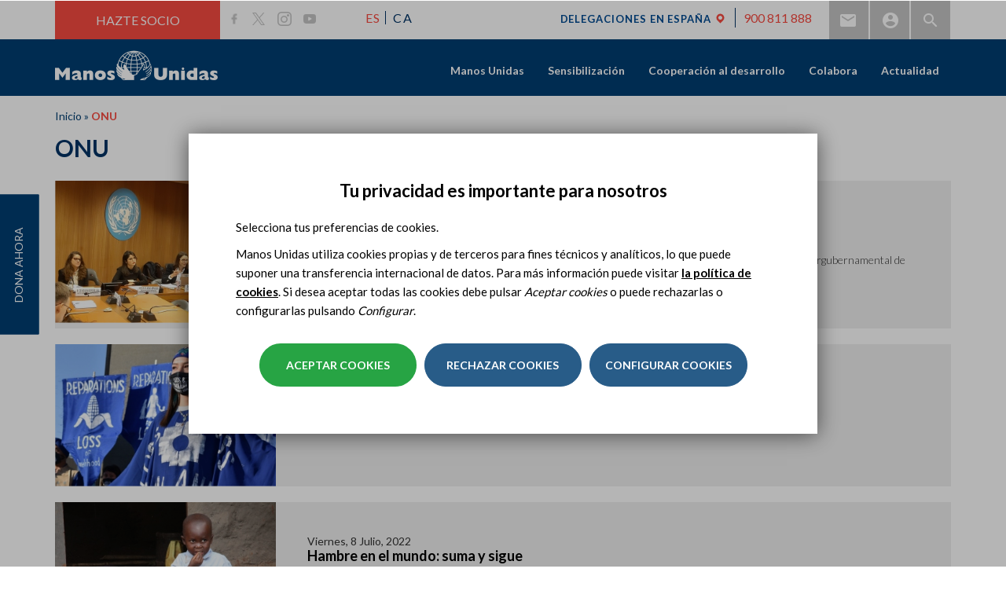

--- FILE ---
content_type: application/javascript
request_url: https://www.manosunidas.org/sites/default/files/advagg_js/js__suvKhvpMlj5x5ffFTKONCBBLuMiMZBpOIOHgkYjS4Sk__-MhSnxFVq7zZj3VFXHvc_AGlbBukwPTcVhVEcaAbukI__pwRsOdj3iqFD89V4Kz5kyAL26-8IrLLfjsAxjcXTUcM.js
body_size: 88516
content:
Drupal.locale = { 'pluralFormula': function ($n) { return Number(($n!=1)); }, 'strings': {"":{"An AJAX HTTP error occurred.":"Hubo un error HTTP AJAX.","HTTP Result Code: !status":"C\u00f3digo de Resultado HTTP: !status","An AJAX HTTP request terminated abnormally.":"Una solicitud HTTP de AJAX termin\u00f3 de manera anormal.","Debugging information follows.":"A continuaci\u00f3n se detalla la informaci\u00f3n de depuraci\u00f3n.","Path: !uri":"Ruta: !uri","StatusText: !statusText":"StatusText: !statusText","ResponseText: !responseText":"ResponseText: !responseText","ReadyState: !readyState":"ReadyState: !readyState","Configure":"Configurar","Autocomplete popup":"Ventana emergente con autocompletado","Searching for matches...":"Buscando coincidencias","Please wait...":"Espere, por favor...","No results":"No hay resultados","clear":"limpiar","All":"Todo","New":"Nuevo","Modules installed within the last week.":"M\u00f3dulos instalados en la \u00faltima semana.","No modules added within the last week.":"No hay m\u00f3dulos adicionados en la \u00faltima semana.","Recent":"Reciente","Modules enabled\/disabled within the last week.":"M\u00f3dulos habilitados\/deshabilitados en la \u00faltima semana.","No modules were enabled or disabled within the last week.":"No hay m\u00f3dulos habilitados o deshabilitados en la \u00faltima semana.","@enabled of @total":"@enabled de @total","Hide":"Ocultar","Show":"Mostrar","Edit":"Editar","(active tab)":"(solapa activa)","Requires a title":"Necesita un t\u00edtulo","Not published":"No publicado","Don\u0027t display post information":"No mostrar informaci\u00f3n del env\u00edo","Re-order rows by numerical weight instead of dragging.":"Reordenar las filas por peso num\u00e9rico en lugar de arrastrar.","Show row weights":"Mostrar pesos de la fila","Hide row weights":"Ocultar pesos de la fila","Drag to re-order":"Arrastre para reordenar","Changes made in this table will not be saved until the form is submitted.":"Los cambios realizados en esta tabla no se guardar\u00e1n hasta que se env\u00ede el formulario","Search":"Buscar","Ignored from settings":"Ignorado por los ajustes","Status":"Estado","Home":"Inicio","Add":"Agregar","Upload":"Subir al servidor","1 hour":"1 hora","@count hours":"@count horas","1 day":"1 d\u00eda","@count days":"@count d\u00edas","1 year":"1 a\u00f1o","@count years":"@count a\u00f1os","1 week":"1 semana","@count weeks":"@count semanas","1 min":"1 min","@count min":"@count mins","1 sec":"1 seg","@count sec":"@count segs","1 month":"1 mes","@count months":"@count meses","Breadcrumbs":"Enlaces de ayuda a la navegaci\u00f3n","The selected file %filename cannot be uploaded. Only files with the following extensions are allowed: %extensions.":"El archivo seleccionado %filename no se puede subir al srvidor. Solo se permiten archivos con las siguientes extensiones: %extensions.","Responsive Images":"Im\u00e1genes adaptables","Responsive Tables":"Tablas adaptables","@size Buttons":"Botones @size","@shape Images":"Im\u00e1genes @shape","Disabled":"Desactivado","Enabled":"Activado","Close":"Cerrar","Size":"Tama\u00f1o","No title":"Sin t\u00edtulo","Other":"Otro(s)","Select":"Seleccionar","@count year from now":"@count a\u00f1o desde ahora","@count years from now":"@count a\u00f1os desde ahora","Filename":"Nombre de archivo","N\/A":"N\/D","This field is required.":"Este campo es obligatorio.","Select all rows in this table":"Seleccionar todas las filas de esta tabla","Deselect all rows in this table":"Quitar la selecci\u00f3n a todas las filas de esta tabla","Only files with the following extensions are allowed: %files-allowed.":"S\u00f3lo se permiten archivos con las siguientes extensiones: %files-allowed.","Not in book":"No est\u00e1 en un libro","New book":"Nuevo libro","By @name on @date":"Por @name en @date","By @name":"Por @name","Not in menu":"No est\u00e1 en un men\u00fa","Alias: @alias":"Alias: @alias","No alias":"Sin alias","0 sec":"0 seg","New revision":"Nueva revisi\u00f3n","The changes to these blocks will not be saved until the \u003Cem\u003ESave blocks\u003C\/em\u003E button is clicked.":"Los cambios sobre estos bloques no se guardar\u00e1n hasta que no pulse el bot\u00f3n \u003Cem\u003EGuardar bloques\u003C\/em\u003E.","Flag translations as outdated":"Marcar traducciones como desactualizadas","This permission is inherited from the authenticated user role.":"Este permiso se hereda del rol de usuario registrado.","No revision":"Sin revisi\u00f3n","Not restricted":"Sin restricci\u00f3n","Not customizable":"No personalizable","Restricted to certain pages":"Restringido a algunas p\u00e1ginas","The block cannot be placed in this region.":"El bloque no se puede colocar en esta regi\u00f3n.","Hide summary":"Ocultar resumen","Edit summary":"Editar resumen","Collapse":"Plegar","Click update to save the configuration":"Pulse actualizar para guardar la configuraci\u00f3n","Select all":"Seleccionar todo","Needs to be updated":"Necesita ser actualizado","Does not need to be updated":"No necesita ser actualizado","Translatable":"Traducible","Not translatable":"No traducible","Restricted to certain languages":"Restringido a ciertos idiomas","No name":"Sin nombre","Please select a file.":"Seleccione un documento, por favor.","You are not allowed to operate on more than %num files.":"No tiene permiso para actuar sobre m\u00e1s de %num documentos.","Please specify dimensions within the allowed range that is from 1x1 to @dimensions.":"Especifique unas dimensiones dentro de las permitidas, por favor. Eso va desde 1 \u00d7 1 a @dimensions.","%filename is not an image.":"%filename no es una imagen.","Insert file":"Insertar archivo","Change view":"Cambiar vista","Show description":"Mostrar descripci\u00f3n","Hide description":"Esconder descripci\u00f3n","No style":"Sin estilo","Automatic alias":"Alias autom\u00e1tico","Available tokens":"Comodines disponibles","Insert this token into your form":"Inserte este comod\u00edn en su formulario","First click a text field to insert your tokens into.":"Primero haga clic en un campo de texto en el que quiera insertar sus patrones de reemplazo.","Loading token browser...":"Cargando navegador de comodines...","Remove group":"Eliminar grupo","Apply (all displays)":"Aplicar (todas las presentaciones)","Apply (this display)":"Aplicar (esta presentaci\u00f3n)","Revert to default":"Volver al valor inicial","Leer":"Leer","Scheduled for publishing":"Estilo de panel para \u0022!pane\u0022","Not scheduled":"No programado","Publishing enabled":"Publicaci\u00f3n activada","Unpublishing enabled":"Anular la publicaci\u00f3n habilitado"}} };
;/*})'"*/
;/*})'"*/
/*!
	Colorbox 1.6.4
	license: MIT
	http://www.jacklmoore.com/colorbox
*/
(function(t,e,i){function n(i,n,o){var r=e.createElement(i);return n&&(r.id=Z+n),o&&(r.style.cssText=o),t(r)}function o(){return i.innerHeight?i.innerHeight:t(i).height()}function r(e,i){i!==Object(i)&&(i={}),this.cache={},this.el=e,this.value=function(e){var n;return void 0===this.cache[e]&&(n=t(this.el).attr("data-cbox-"+e),void 0!==n?this.cache[e]=n:void 0!==i[e]?this.cache[e]=i[e]:void 0!==X[e]&&(this.cache[e]=X[e])),this.cache[e]},this.get=function(e){var i=this.value(e);return t.isFunction(i)?i.call(this.el,this):i}}function h(t){var e=W.length,i=(A+t)%e;return 0>i?e+i:i}function a(t,e){return Math.round((/%/.test(t)?("x"===e?E.width():o())/100:1)*parseInt(t,10))}function s(t,e){return t.get("photo")||t.get("photoRegex").test(e)}function l(t,e){return t.get("retinaUrl")&&i.devicePixelRatio>1?e.replace(t.get("photoRegex"),t.get("retinaSuffix")):e}function d(t){"contains"in x[0]&&!x[0].contains(t.target)&&t.target!==v[0]&&(t.stopPropagation(),x.focus())}function c(t){c.str!==t&&(x.add(v).removeClass(c.str).addClass(t),c.str=t)}function g(e){A=0,e&&e!==!1&&"nofollow"!==e?(W=t("."+te).filter(function(){var i=t.data(this,Y),n=new r(this,i);return n.get("rel")===e}),A=W.index(_.el),-1===A&&(W=W.add(_.el),A=W.length-1)):W=t(_.el)}function u(i){t(e).trigger(i),ae.triggerHandler(i)}function f(i){var o;if(!G){if(o=t(i).data(Y),_=new r(i,o),g(_.get("rel")),!U){U=$=!0,c(_.get("className")),x.css({visibility:"hidden",display:"block",opacity:""}),I=n(se,"LoadedContent","width:0; height:0; overflow:hidden; visibility:hidden"),b.css({width:"",height:""}).append(I),j=T.height()+k.height()+b.outerHeight(!0)-b.height(),D=C.width()+H.width()+b.outerWidth(!0)-b.width(),N=I.outerHeight(!0),z=I.outerWidth(!0);var h=a(_.get("initialWidth"),"x"),s=a(_.get("initialHeight"),"y"),l=_.get("maxWidth"),f=_.get("maxHeight");_.w=Math.max((l!==!1?Math.min(h,a(l,"x")):h)-z-D,0),_.h=Math.max((f!==!1?Math.min(s,a(f,"y")):s)-N-j,0),I.css({width:"",height:_.h}),J.position(),u(ee),_.get("onOpen"),O.add(F).hide(),x.focus(),_.get("trapFocus")&&e.addEventListener&&(e.addEventListener("focus",d,!0),ae.one(re,function(){e.removeEventListener("focus",d,!0)})),_.get("returnFocus")&&ae.one(re,function(){t(_.el).focus()})}var p=parseFloat(_.get("opacity"));v.css({opacity:p===p?p:"",cursor:_.get("overlayClose")?"pointer":"",visibility:"visible"}).show(),_.get("closeButton")?B.html(_.get("close")).appendTo(b):B.appendTo("<div/>"),w()}}function p(){x||(V=!1,E=t(i),x=n(se).attr({id:Y,"class":t.support.opacity===!1?Z+"IE":"",role:"dialog",tabindex:"-1"}).hide(),v=n(se,"Overlay").hide(),L=t([n(se,"LoadingOverlay")[0],n(se,"LoadingGraphic")[0]]),y=n(se,"Wrapper"),b=n(se,"Content").append(F=n(se,"Title"),R=n(se,"Current"),P=t('<button type="button"/>').attr({id:Z+"Previous"}),K=t('<button type="button"/>').attr({id:Z+"Next"}),S=t('<button type="button"/>').attr({id:Z+"Slideshow"}),L),B=t('<button type="button"/>').attr({id:Z+"Close"}),y.append(n(se).append(n(se,"TopLeft"),T=n(se,"TopCenter"),n(se,"TopRight")),n(se,!1,"clear:left").append(C=n(se,"MiddleLeft"),b,H=n(se,"MiddleRight")),n(se,!1,"clear:left").append(n(se,"BottomLeft"),k=n(se,"BottomCenter"),n(se,"BottomRight"))).find("div div").css({"float":"left"}),M=n(se,!1,"position:absolute; width:9999px; visibility:hidden; display:none; max-width:none;"),O=K.add(P).add(R).add(S)),e.body&&!x.parent().length&&t(e.body).append(v,x.append(y,M))}function m(){function i(t){t.which>1||t.shiftKey||t.altKey||t.metaKey||t.ctrlKey||(t.preventDefault(),f(this))}return x?(V||(V=!0,K.click(function(){J.next()}),P.click(function(){J.prev()}),B.click(function(){J.close()}),v.click(function(){_.get("overlayClose")&&J.close()}),t(e).bind("keydown."+Z,function(t){var e=t.keyCode;U&&_.get("escKey")&&27===e&&(t.preventDefault(),J.close()),U&&_.get("arrowKey")&&W[1]&&!t.altKey&&(37===e?(t.preventDefault(),P.click()):39===e&&(t.preventDefault(),K.click()))}),t.isFunction(t.fn.on)?t(e).on("click."+Z,"."+te,i):t("."+te).live("click."+Z,i)),!0):!1}function w(){var e,o,r,h=J.prep,d=++le;if($=!0,q=!1,u(he),u(ie),_.get("onLoad"),_.h=_.get("height")?a(_.get("height"),"y")-N-j:_.get("innerHeight")&&a(_.get("innerHeight"),"y"),_.w=_.get("width")?a(_.get("width"),"x")-z-D:_.get("innerWidth")&&a(_.get("innerWidth"),"x"),_.mw=_.w,_.mh=_.h,_.get("maxWidth")&&(_.mw=a(_.get("maxWidth"),"x")-z-D,_.mw=_.w&&_.w<_.mw?_.w:_.mw),_.get("maxHeight")&&(_.mh=a(_.get("maxHeight"),"y")-N-j,_.mh=_.h&&_.h<_.mh?_.h:_.mh),e=_.get("href"),Q=setTimeout(function(){L.show()},100),_.get("inline")){var c=t(e).eq(0);r=t("<div>").hide().insertBefore(c),ae.one(he,function(){r.replaceWith(c)}),h(c)}else _.get("iframe")?h(" "):_.get("html")?h(_.get("html")):s(_,e)?(e=l(_,e),q=_.get("createImg"),t(q).addClass(Z+"Photo").bind("error."+Z,function(){h(n(se,"Error").html(_.get("imgError")))}).one("load",function(){d===le&&setTimeout(function(){var e;_.get("retinaImage")&&i.devicePixelRatio>1&&(q.height=q.height/i.devicePixelRatio,q.width=q.width/i.devicePixelRatio),_.get("scalePhotos")&&(o=function(){q.height-=q.height*e,q.width-=q.width*e},_.mw&&q.width>_.mw&&(e=(q.width-_.mw)/q.width,o()),_.mh&&q.height>_.mh&&(e=(q.height-_.mh)/q.height,o())),_.h&&(q.style.marginTop=Math.max(_.mh-q.height,0)/2+"px"),W[1]&&(_.get("loop")||W[A+1])&&(q.style.cursor="pointer",t(q).bind("click."+Z,function(){J.next()})),q.style.width=q.width+"px",q.style.height=q.height+"px",h(q)},1)}),q.src=e):e&&M.load(e,_.get("data"),function(e,i){d===le&&h("error"===i?n(se,"Error").html(_.get("xhrError")):t(this).contents())})}var v,x,y,b,T,C,H,k,W,E,I,M,L,F,R,S,K,P,B,O,_,j,D,N,z,A,q,U,$,G,Q,J,V,X={html:!1,photo:!1,iframe:!1,inline:!1,transition:"elastic",speed:300,fadeOut:300,width:!1,initialWidth:"600",innerWidth:!1,maxWidth:!1,height:!1,initialHeight:"450",innerHeight:!1,maxHeight:!1,scalePhotos:!0,scrolling:!0,opacity:.9,preloading:!0,className:!1,overlayClose:!0,escKey:!0,arrowKey:!0,top:!1,bottom:!1,left:!1,right:!1,fixed:!1,data:void 0,closeButton:!0,fastIframe:!0,open:!1,reposition:!0,loop:!0,slideshow:!1,slideshowAuto:!0,slideshowSpeed:2500,slideshowStart:"start slideshow",slideshowStop:"stop slideshow",photoRegex:/\.(gif|png|jp(e|g|eg)|bmp|ico|webp|jxr|svg)((#|\?).*)?$/i,retinaImage:!1,retinaUrl:!1,retinaSuffix:"@2x.$1",current:"image {current} of {total}",previous:"previous",next:"next",close:"close",xhrError:"This content failed to load.",imgError:"This image failed to load.",returnFocus:!0,trapFocus:!0,onOpen:!1,onLoad:!1,onComplete:!1,onCleanup:!1,onClosed:!1,rel:function(){return this.rel},href:function(){return t(this).attr("href")},title:function(){return this.title},createImg:function(){var e=new Image,i=t(this).data("cbox-img-attrs");return"object"==typeof i&&t.each(i,function(t,i){e[t]=i}),e},createIframe:function(){var i=e.createElement("iframe"),n=t(this).data("cbox-iframe-attrs");return"object"==typeof n&&t.each(n,function(t,e){i[t]=e}),"frameBorder"in i&&(i.frameBorder=0),"allowTransparency"in i&&(i.allowTransparency="true"),i.name=(new Date).getTime(),i.allowFullscreen=!0,i}},Y="colorbox",Z="cbox",te=Z+"Element",ee=Z+"_open",ie=Z+"_load",ne=Z+"_complete",oe=Z+"_cleanup",re=Z+"_closed",he=Z+"_purge",ae=t("<a/>"),se="div",le=0,de={},ce=function(){function t(){clearTimeout(h)}function e(){(_.get("loop")||W[A+1])&&(t(),h=setTimeout(J.next,_.get("slideshowSpeed")))}function i(){S.html(_.get("slideshowStop")).unbind(s).one(s,n),ae.bind(ne,e).bind(ie,t),x.removeClass(a+"off").addClass(a+"on")}function n(){t(),ae.unbind(ne,e).unbind(ie,t),S.html(_.get("slideshowStart")).unbind(s).one(s,function(){J.next(),i()}),x.removeClass(a+"on").addClass(a+"off")}function o(){r=!1,S.hide(),t(),ae.unbind(ne,e).unbind(ie,t),x.removeClass(a+"off "+a+"on")}var r,h,a=Z+"Slideshow_",s="click."+Z;return function(){r?_.get("slideshow")||(ae.unbind(oe,o),o()):_.get("slideshow")&&W[1]&&(r=!0,ae.one(oe,o),_.get("slideshowAuto")?i():n(),S.show())}}();t[Y]||(t(p),J=t.fn[Y]=t[Y]=function(e,i){var n,o=this;return e=e||{},t.isFunction(o)&&(o=t("<a/>"),e.open=!0),o[0]?(p(),m()&&(i&&(e.onComplete=i),o.each(function(){var i=t.data(this,Y)||{};t.data(this,Y,t.extend(i,e))}).addClass(te),n=new r(o[0],e),n.get("open")&&f(o[0])),o):o},J.position=function(e,i){function n(){T[0].style.width=k[0].style.width=b[0].style.width=parseInt(x[0].style.width,10)-D+"px",b[0].style.height=C[0].style.height=H[0].style.height=parseInt(x[0].style.height,10)-j+"px"}var r,h,s,l=0,d=0,c=x.offset();if(E.unbind("resize."+Z),x.css({top:-9e4,left:-9e4}),h=E.scrollTop(),s=E.scrollLeft(),_.get("fixed")?(c.top-=h,c.left-=s,x.css({position:"fixed"})):(l=h,d=s,x.css({position:"absolute"})),d+=_.get("right")!==!1?Math.max(E.width()-_.w-z-D-a(_.get("right"),"x"),0):_.get("left")!==!1?a(_.get("left"),"x"):Math.round(Math.max(E.width()-_.w-z-D,0)/2),l+=_.get("bottom")!==!1?Math.max(o()-_.h-N-j-a(_.get("bottom"),"y"),0):_.get("top")!==!1?a(_.get("top"),"y"):Math.round(Math.max(o()-_.h-N-j,0)/2),x.css({top:c.top,left:c.left,visibility:"visible"}),y[0].style.width=y[0].style.height="9999px",r={width:_.w+z+D,height:_.h+N+j,top:l,left:d},e){var g=0;t.each(r,function(t){return r[t]!==de[t]?(g=e,void 0):void 0}),e=g}de=r,e||x.css(r),x.dequeue().animate(r,{duration:e||0,complete:function(){n(),$=!1,y[0].style.width=_.w+z+D+"px",y[0].style.height=_.h+N+j+"px",_.get("reposition")&&setTimeout(function(){E.bind("resize."+Z,J.position)},1),t.isFunction(i)&&i()},step:n})},J.resize=function(t){var e;U&&(t=t||{},t.width&&(_.w=a(t.width,"x")-z-D),t.innerWidth&&(_.w=a(t.innerWidth,"x")),I.css({width:_.w}),t.height&&(_.h=a(t.height,"y")-N-j),t.innerHeight&&(_.h=a(t.innerHeight,"y")),t.innerHeight||t.height||(e=I.scrollTop(),I.css({height:"auto"}),_.h=I.height()),I.css({height:_.h}),e&&I.scrollTop(e),J.position("none"===_.get("transition")?0:_.get("speed")))},J.prep=function(i){function o(){return _.w=_.w||I.width(),_.w=_.mw&&_.mw<_.w?_.mw:_.w,_.w}function a(){return _.h=_.h||I.height(),_.h=_.mh&&_.mh<_.h?_.mh:_.h,_.h}if(U){var d,g="none"===_.get("transition")?0:_.get("speed");I.remove(),I=n(se,"LoadedContent").append(i),I.hide().appendTo(M.show()).css({width:o(),overflow:_.get("scrolling")?"auto":"hidden"}).css({height:a()}).prependTo(b),M.hide(),t(q).css({"float":"none"}),c(_.get("className")),d=function(){function i(){t.support.opacity===!1&&x[0].style.removeAttribute("filter")}var n,o,a=W.length;U&&(o=function(){clearTimeout(Q),L.hide(),u(ne),_.get("onComplete")},F.html(_.get("title")).show(),I.show(),a>1?("string"==typeof _.get("current")&&R.html(_.get("current").replace("{current}",A+1).replace("{total}",a)).show(),K[_.get("loop")||a-1>A?"show":"hide"]().html(_.get("next")),P[_.get("loop")||A?"show":"hide"]().html(_.get("previous")),ce(),_.get("preloading")&&t.each([h(-1),h(1)],function(){var i,n=W[this],o=new r(n,t.data(n,Y)),h=o.get("href");h&&s(o,h)&&(h=l(o,h),i=e.createElement("img"),i.src=h)})):O.hide(),_.get("iframe")?(n=_.get("createIframe"),_.get("scrolling")||(n.scrolling="no"),t(n).attr({src:_.get("href"),"class":Z+"Iframe"}).one("load",o).appendTo(I),ae.one(he,function(){n.src="//about:blank"}),_.get("fastIframe")&&t(n).trigger("load")):o(),"fade"===_.get("transition")?x.fadeTo(g,1,i):i())},"fade"===_.get("transition")?x.fadeTo(g,0,function(){J.position(0,d)}):J.position(g,d)}},J.next=function(){!$&&W[1]&&(_.get("loop")||W[A+1])&&(A=h(1),f(W[A]))},J.prev=function(){!$&&W[1]&&(_.get("loop")||A)&&(A=h(-1),f(W[A]))},J.close=function(){U&&!G&&(G=!0,U=!1,u(oe),_.get("onCleanup"),E.unbind("."+Z),v.fadeTo(_.get("fadeOut")||0,0),x.stop().fadeTo(_.get("fadeOut")||0,0,function(){x.hide(),v.hide(),u(he),I.remove(),setTimeout(function(){G=!1,u(re),_.get("onClosed")},1)}))},J.remove=function(){x&&(x.stop(),t[Y].close(),x.stop(!1,!0).remove(),v.remove(),G=!1,x=null,t("."+te).removeData(Y).removeClass(te),t(e).unbind("click."+Z).unbind("keydown."+Z))},J.element=function(){return t(_.el)},J.settings=X)})(jQuery,document,window);
;/*})'"*/
;/*})'"*/
/**
 * @file
 * Colorbox module init js.
 */

(function ($) {

Drupal.behaviors.initColorbox = {
  attach: function (context, settings) {
    if (!$.isFunction($('a, area, input', context).colorbox) || typeof settings.colorbox === 'undefined') {
      return;
    }

    if (settings.colorbox.mobiledetect && window.matchMedia) {
      // Disable Colorbox for small screens.
      var mq = window.matchMedia("(max-device-width: " + settings.colorbox.mobiledevicewidth + ")");
      if (mq.matches) {
        return;
      }
    }

    // Use "data-colorbox-gallery" if set otherwise use "rel".
    settings.colorbox.rel = function () {
      if ($(this).data('colorbox-gallery')) {
        return $(this).data('colorbox-gallery');
      }
      else {
        return $(this).attr('rel');
      }
    };

    $('.colorbox', context)
      .once('init-colorbox').each(function(){
        // Only images are supported for the "colorbox" class.
        // The "photo" setting forces the href attribute to be treated as an image.
        var extendParams = {
          photo: true
        };
        // If a title attribute is supplied, sanitize it.
        var title = $(this).attr('title');
        if (title) {
          extendParams.title = Drupal.colorbox.sanitizeMarkup(title);
        }
        $(this).colorbox($.extend({}, settings.colorbox, extendParams));
      });

    $(context).bind('cbox_complete', function () {
      Drupal.attachBehaviors('#cboxLoadedContent');
    });
  }
};

// Create colorbox namespace if it doesn't exist.
if (!Drupal.hasOwnProperty('colorbox')) {
  Drupal.colorbox = {};
}

/**
 * Global function to allow sanitizing captions and control strings.
 *
 * @param markup
 *   String containing potential markup.
 * @return @string
 *  Sanitized string with potentially dangerous markup removed.
 */
Drupal.colorbox.sanitizeMarkup = function(markup) {
  // If DOMPurify installed, allow some HTML. Otherwise, treat as plain text.
  if (typeof DOMPurify !== 'undefined') {
    var purifyConfig = {
      ALLOWED_TAGS: [
        'a',
        'b',
        'strong',
        'i',
        'em',
        'u',
        'cite',
        'code',
        'br'
      ],
      ALLOWED_ATTR: [
        'href',
        'hreflang',
        'title',
        'target'
      ]
    }
    if (Drupal.settings.hasOwnProperty('dompurify_custom_config')) {
      purifyConfig = Drupal.settings.dompurify_custom_config;
    }
    return DOMPurify.sanitize(markup, purifyConfig);
  }
  else {
    return Drupal.checkPlain(markup);
  }
}

})(jQuery);

;/*})'"*/
;/*})'"*/
/**
 * @file
 * Colorbox module style js.
 */

(function ($) {

Drupal.behaviors.initColorboxDefaultStyle = {
  attach: function (context, settings) {
    $(context).bind('cbox_complete', function () {
      // Only run if there is a title.
      if ($('#cboxTitle:empty', context).length == false) {
        $('#cboxLoadedContent img', context).bind('mouseover', function () {
          $('#cboxTitle', context).slideDown();
        });
        $('#cboxOverlay', context).bind('mouseover', function () {
          $('#cboxTitle', context).slideUp();
        });
      }
      else {
        $('#cboxTitle', context).hide();
      }
    });
  }
};

})(jQuery);

;/*})'"*/
;/*})'"*/
/**
 * @file
 * Colorbox module load js.
 */
(function ($) {

Drupal.behaviors.initColorboxLoad = {
  attach: function (context, settings) {
    if (!$.isFunction($.colorbox) || typeof settings.colorbox === 'undefined') {
      return;
    }

    if (settings.colorbox.mobiledetect && window.matchMedia) {
      // Disable Colorbox for small screens.
      var mq = window.matchMedia("(max-device-width: " + settings.colorbox.mobiledevicewidth + ")");
      if (mq.matches) {
        return;
      }
    }

    $.urlParams = function (url) {
      var p = {},
          e,
          a = /\+/g,  // Regex for replacing addition symbol with a space.
          r = /([^&=]+)=?([^&]*)/g,
          d = function (s) { return decodeURIComponent(s.replace(a, ' ')); },
          q = url.split('?');
      while (e = r.exec(q[1])) {
        e[1] = d(e[1]);
        e[2] = d(e[2]);
        switch (e[2].toLowerCase()) {
          case 'true':
          case 'yes':
            e[2] = true;
            break;
          case 'false':
          case 'no':
            e[2] = false;
            break;
        }
        if (e[1] == 'width') { e[1] = 'innerWidth'; }
        if (e[1] == 'height') { e[1] = 'innerHeight'; }
        if (e[2]) {
          e[2] = Drupal.checkPlain(e[2]);
        }
        p[e[1]] = e[2];
      }
      return p;
    };

    $('.colorbox-load', context)
      .once('init-colorbox-load', function () {
        var href = $(this).attr('href');

        var params = $.urlParams(href);

        // Always load in an iframe.
        params.iframe = true;

        // Set inner width and height if not already specified.
        if (!params.hasOwnProperty('innerWidth')) {
          params.innerWidth = $(window).width() * .8;
        }
        if (!params.hasOwnProperty('innerHeight')) {
          params.innerHeight = $(window).height() * .8;
        }

        if (!params.hasOwnProperty('title')) {
          // If a title attribute is supplied, sanitize it.
          var title = $(this).attr('title');
          if (title) {
            params.title = Drupal.colorbox.sanitizeMarkup(title);
          }
        }
        $(this).colorbox($.extend({}, settings.colorbox, params));
      });
  }
};

})(jQuery);

;/*})'"*/
;/*})'"*/

(function($) {

/**
 * Drupal FieldGroup object.
 */
Drupal.FieldGroup = Drupal.FieldGroup || {};
Drupal.FieldGroup.Effects = Drupal.FieldGroup.Effects || {};
Drupal.FieldGroup.groupWithfocus = null;

Drupal.FieldGroup.setGroupWithfocus = function(element) {
  element.css({display: 'block'});
  Drupal.FieldGroup.groupWithfocus = element;
}

/**
 * Implements Drupal.FieldGroup.processHook().
 */
Drupal.FieldGroup.Effects.processFieldset = {
  execute: function (context, settings, type) {
    if (type == 'form') {
      // Add required fields mark to any fieldsets containing required fields
      $('fieldset.fieldset', context).once('fieldgroup-effects', function(i) {
        if ($(this).is('.required-fields') && $(this).find('.form-required').length > 0) {
          $('legend span.fieldset-legend', $(this)).eq(0).append(' ').append($('.form-required').eq(0).clone());
        }
        if ($('.error', $(this)).length) {
          $('legend span.fieldset-legend', $(this)).eq(0).addClass('error');
          Drupal.FieldGroup.setGroupWithfocus($(this));
        }
      });
    }
  }
}

/**
 * Implements Drupal.FieldGroup.processHook().
 */
Drupal.FieldGroup.Effects.processAccordion = {
  execute: function (context, settings, type) {
    $('div.field-group-accordion-wrapper', context).once('fieldgroup-effects', function () {
      var wrapper = $(this);

      // Get the index to set active.
      var active_index = false;
      wrapper.find('.accordion-item').each(function(i) {
        if ($(this).hasClass('field-group-accordion-active')) {
          active_index = i;
        }
      });

      wrapper.accordion({
        heightStyle: "content",
        active: active_index,
        collapsible: true,
        changestart: function(event, ui) {
          if ($(this).hasClass('effect-none')) {
            ui.options.animated = false;
          }
          else {
            ui.options.animated = 'slide';
          }
        }
      });

      if (type == 'form') {

        var $firstErrorItem = false;

        // Add required fields mark to any element containing required fields
        wrapper.find('div.field-group-accordion-item').each(function(i) {

          if ($(this).is('.required-fields') && $(this).find('.form-required').length > 0) {
            $('h3.ui-accordion-header a').eq(i).append(' ').append($('.form-required').eq(0).clone());
          }
          if ($('.error', $(this)).length) {
            // Save first error item, for focussing it.
            if (!$firstErrorItem) {
              $firstErrorItem = $(this).parent().accordion("activate" , i);
            }
            $('h3.ui-accordion-header').eq(i).addClass('error');
          }
        });

        // Save first error item, for focussing it.
        if (!$firstErrorItem) {
          $('.ui-accordion-content-active', $firstErrorItem).css({height: 'auto', width: 'auto', display: 'block'});
        }

      }
    });
  }
}

/**
 * Implements Drupal.FieldGroup.processHook().
 */
Drupal.FieldGroup.Effects.processHtabs = {
  execute: function (context, settings, type) {
    if (type == 'form') {
      // Add required fields mark to any element containing required fields
      $('fieldset.horizontal-tabs-pane', context).once('fieldgroup-effects', function(i) {
        if ($(this).is('.required-fields') && $(this).find('.form-required').length > 0) {
          $(this).data('horizontalTab').link.find('strong:first').after($('.form-required').eq(0).clone()).after(' ');
        }
        if ($('.error', $(this)).length) {
          $(this).data('horizontalTab').link.parent().addClass('error');
          Drupal.FieldGroup.setGroupWithfocus($(this));
          $(this).data('horizontalTab').focus();
        }
      });
    }
  }
}

/**
 * Implements Drupal.FieldGroup.processHook().
 */
Drupal.FieldGroup.Effects.processTabs = {
  execute: function (context, settings, type) {
    if (type == 'form') {

      var errorFocussed = false;

      // Add required fields mark to any fieldsets containing required fields
      $('fieldset.vertical-tabs-pane', context).once('fieldgroup-effects', function(i) {
        if ($(this).is('.required-fields') && $(this).find('.form-required').length > 0) {
          $(this).data('verticalTab').link.find('strong:first').after($('.form-required').eq(0).clone()).after(' ');
        }
        if ($('.error', $(this)).length) {
          $(this).data('verticalTab').link.parent().addClass('error');
          // Focus the first tab with error.
          if (!errorFocussed) {
            Drupal.FieldGroup.setGroupWithfocus($(this));
            $(this).data('verticalTab').focus();
            errorFocussed = true;
          }
        }
      });
    }
  }
}

/**
 * Implements Drupal.FieldGroup.processHook().
 *
 * TODO clean this up meaning check if this is really
 *      necessary.
 */
Drupal.FieldGroup.Effects.processDiv = {
  execute: function (context, settings, type) {

    $('div.collapsible', context).once('fieldgroup-effects', function() {
      var $wrapper = $(this);

      // Turn the legend into a clickable link, but retain span.field-group-format-toggler
      // for CSS positioning.

      var $toggler = $('span.field-group-format-toggler:first', $wrapper);
      var $link = $('<a class="field-group-format-title" href="#"></a>');
      $link.prepend($toggler.contents());

      // Add required field markers if needed
      if ($(this).is('.required-fields') && $(this).find('.form-required').length > 0) {
        $link.append(' ').append($('.form-required').eq(0).clone());
      }

      $link.appendTo($toggler);

      // .wrapInner() does not retain bound events.
      $link.click(function () {
        var wrapper = $wrapper.get(0);
        // Don't animate multiple times.
        if (!wrapper.animating) {
          wrapper.animating = true;
          var speed = $wrapper.hasClass('speed-fast') ? 300 : 1000;
          if ($wrapper.hasClass('effect-none') && $wrapper.hasClass('speed-none')) {
            $('> .field-group-format-wrapper', wrapper).toggle();
          }
          else if ($wrapper.hasClass('effect-blind')) {
            $('> .field-group-format-wrapper', wrapper).toggle('blind', {}, speed);
          }
          else {
            $('> .field-group-format-wrapper', wrapper).toggle(speed);
          }
          wrapper.animating = false;
        }
        $wrapper.toggleClass('collapsed');
        return false;
      });

    });
  }
};

/**
 * Behaviors.
 */
Drupal.behaviors.fieldGroup = {
  attach: function (context, settings) {
    settings.field_group = settings.field_group || Drupal.settings.field_group;
    if (settings.field_group == undefined) {
      return;
    }

    // Execute all of them.
    $.each(Drupal.FieldGroup.Effects, function (func) {
      // We check for a wrapper function in Drupal.field_group as
      // alternative for dynamic string function calls.
      var type = func.toLowerCase().replace("process", "");
      if (settings.field_group[type] != undefined && $.isFunction(this.execute)) {
        this.execute(context, settings, settings.field_group[type]);
      }
    });

    // Fixes css for fieldgroups under vertical tabs.
    $('.fieldset-wrapper .fieldset > legend').css({display: 'block'});
    $('.vertical-tabs fieldset.fieldset').addClass('default-fallback');

    // Add a new ID to each fieldset.
    $('.group-wrapper .horizontal-tabs-panes > fieldset', context).once('group-wrapper-panes-processed', function() {
      // Tats bad, but we have to keep the actual id to prevent layouts to break.
      var fieldgroupID = 'field_group-' + $(this).attr('id');
      $(this).attr('id', fieldgroupID);
    });
    // Set the hash in url to remember last userselection.
    $('.group-wrapper ul li').once('group-wrapper-ul-processed', function() {
      var fieldGroupNavigationListIndex = $(this).index();
      $(this).children('a').click(function() {
        var fieldset = $('.group-wrapper fieldset').get(fieldGroupNavigationListIndex);
        // Grab the first id, holding the wanted hashurl.
        var hashUrl = $(fieldset).attr('id').replace(/^field_group-/, '').split(' ')[0];
        window.location.hash = hashUrl;
      });
    });

  }
};

})(jQuery);

;/*})'"*/
;/*})'"*/
/**
 * @file
 * Integrate Sidr library with Responsive Menus.
 */
(function ($) {
  /**
   * Preparation for each element Sidr will affect.
   */
  function sidr_it(menuElement, ind, iteration, $windowWidth) {
    // Only apply if window size is correct.
    var $media_size = iteration.media_size || 768;
    // Call Sidr with our settings.
    $(menuElement).once('responsive-menus-sidr', function() {
      var $id = 'sidr-' + ind;
      var $wrapper_id = 'sidr-wrapper-' + ind;
      $(this).before('<div id="' + $wrapper_id + '"><a id="' + $id + '-button" href="#' + $id + '">' + iteration.trigger_txt + '</a></div>');
      $('#' + $wrapper_id).hide();
      if ($windowWidth <= $media_size) {
        $('#' + $wrapper_id).show();
        $(this).hide();
      }
      // Set 1/0 to true/false respectively.
      $.each(iteration, function(key, value) {
        if (value == 0) {
          iteration[key] = false;
        }
        if (value == 1) {
          iteration[key] = true;
        }
      });
      // Sidr power go.
      $('#' + $id + '-button').sidr({
        name: $id || "sidr",
        speed: parseInt(iteration.speed) || 200,
        side: iteration.side || "left",
        source: iteration.selectors[ind] || "#main-menu",
        displace: iteration.displace,
        renaming: iteration.renaming,
        onOpen: function() { eval(iteration.onOpen); } || function() {},
        onClose: function() { eval(iteration.onClose); } || function() {}
      });
    });
  }


  /**
   * Main loop.
   */
  Drupal.behaviors.responsive_menus_sidr = {
    attach: function (context, settings) {
      settings.responsive_menus = settings.responsive_menus || {};
      var $windowWidth = window.innerWidth || document.documentElement.clientWidth || document.body.clientWidth;
      $.each(settings.responsive_menus, function(ind, iteration) {
        if (iteration.responsive_menus_style != 'sidr') {
          return true;
        }
        if (!iteration.selectors.length) {
          return;
        }
        // Iterate each selector.
        $.each(iteration.selectors, function(index, value) {
          // Stop if there is no menu element.
          if ($(value).length < 1) {
            return true;
          }
          // Multi-level (selector hits multiple ul's).
          if ($(value).length > 1) {
              $(value).each(function(val_index) {
                if (!$(this).parents('ul').length) {
                  sidr_it(this, index, iteration, $windowWidth);
                }
              });
            }
            else {
              // Single level.
              sidr_it(value, index, iteration, $windowWidth);
            }
        });
      });

      // Handle window resizing.
      $(window).resize(function() {
        // Window width with legacy browsers.
        $windowWidth = window.innerWidth || document.documentElement.clientWidth || document.body.clientWidth;
        $.each(settings.responsive_menus, function(ind, iteration) {
          if (iteration.responsive_menus_style != 'sidr') {
            return true;
          }
          if (!iteration.selectors.length) {
            return;
          }
          // Iterate each selector.
          $.each(iteration.selectors, function(index, value) {
            // Stop if there is no menu element.
            if ($(value).length < 1) {
              return true;
            }
            var $wrapper_id = 'sidr-wrapper-' + index;
            $media_size = iteration.media_size || 768;
            if ($windowWidth <= $media_size) {
              if (!$(value).hasClass('sidr-hidden')) {
                $('#' + $wrapper_id).show();
                $(value).hide().addClass('sidr-hidden');
              }
            }
            else {
              if ($(value).hasClass('sidr-hidden')) {
                $('#' + $wrapper_id).hide();
                $(value).show().removeClass('sidr-hidden');
              }
            }
          });
        });
      });
    }
  };
}(jQuery));

;/*})'"*/
;/*})'"*/
/*! Sidr - v1.2.1 - 2013-11-06
 * https://github.com/artberri/sidr
 * Copyright (c) 2013 Alberto Varela; Licensed MIT */
(function(e){var t=!1,i=!1,n={isUrl:function(e){var t=RegExp("^(https?:\\/\\/)?((([a-z\\d]([a-z\\d-]*[a-z\\d])*)\\.)+[a-z]{2,}|((\\d{1,3}\\.){3}\\d{1,3}))(\\:\\d+)?(\\/[-a-z\\d%_.~+]*)*(\\?[;&a-z\\d%_.~+=-]*)?(\\#[-a-z\\d_]*)?$","i");return t.test(e)?!0:!1},loadContent:function(e,t){e.html(t)},addPrefix:function(e){var t=e.attr("id"),i=e.attr("class");"string"==typeof t&&""!==t&&e.attr("id",t.replace(/([A-Za-z0-9_.\-]+)/g,"sidr-id-$1")),"string"==typeof i&&""!==i&&"sidr-inner"!==i&&e.attr("class",i.replace(/([A-Za-z0-9_.\-]+)/g,"sidr-class-$1")),e.removeAttr("style")},execute:function(n,s,a){"function"==typeof s?(a=s,s="sidr"):s||(s="sidr");var r,d,l,c=e("#"+s),u=e(c.data("body")),f=e("html"),p=c.outerWidth(!0),g=c.data("speed"),h=c.data("side"),m=c.data("displace"),v=c.data("onOpen"),y=c.data("onClose"),x="sidr"===s?"sidr-open":"sidr-open "+s+"-open";if("open"===n||"toggle"===n&&!c.is(":visible")){if(c.is(":visible")||t)return;if(i!==!1)return o.close(i,function(){o.open(s)}),void 0;t=!0,"left"===h?(r={left:p+"px"},d={left:"0px"}):(r={right:p+"px"},d={right:"0px"}),u.is("body")&&(l=f.scrollTop(),f.css("overflow-x","hidden").scrollTop(l)),m?u.addClass("sidr-animating").css({width:u.width(),position:"absolute"}).animate(r,g,function(){e(this).addClass(x)}):setTimeout(function(){e(this).addClass(x)},g),c.css("display","block").animate(d,g,function(){t=!1,i=s,"function"==typeof a&&a(s),u.removeClass("sidr-animating")}),v()}else{if(!c.is(":visible")||t)return;t=!0,"left"===h?(r={left:0},d={left:"-"+p+"px"}):(r={right:0},d={right:"-"+p+"px"}),u.is("body")&&(l=f.scrollTop(),f.removeAttr("style").scrollTop(l)),u.addClass("sidr-animating").animate(r,g).removeClass(x),c.animate(d,g,function(){c.removeAttr("style").hide(),u.removeAttr("style"),e("html").removeAttr("style"),t=!1,i=!1,"function"==typeof a&&a(s),u.removeClass("sidr-animating")}),y()}}},o={open:function(e,t){n.execute("open",e,t)},close:function(e,t){n.execute("close",e,t)},toggle:function(e,t){n.execute("toggle",e,t)},toogle:function(e,t){n.execute("toggle",e,t)}};e.sidr=function(t){return o[t]?o[t].apply(this,Array.prototype.slice.call(arguments,1)):"function"!=typeof t&&"string"!=typeof t&&t?(e.error("Method "+t+" does not exist on jQuery.sidr"),void 0):o.toggle.apply(this,arguments)},e.fn.sidr=function(t){var i=e.extend({name:"sidr",speed:200,side:"left",source:null,renaming:!0,body:"body",displace:!0,onOpen:function(){},onClose:function(){}},t),s=i.name,a=e("#"+s);if(0===a.length&&(a=e("<div />").attr("id",s).appendTo(e("body"))),a.addClass("sidr").addClass(i.side).data({speed:i.speed,side:i.side,body:i.body,displace:i.displace,onOpen:i.onOpen,onClose:i.onClose}),"function"==typeof i.source){var r=i.source(s);n.loadContent(a,r)}else if("string"==typeof i.source&&n.isUrl(i.source))e.get(i.source,function(e){n.loadContent(a,e)});else if("string"==typeof i.source){var d="",l=i.source.split(",");if(e.each(l,function(t,i){d+='<div class="sidr-inner">'+e(i).html()+"</div>"}),i.renaming){var c=e("<div />").html(d);c.find("*").each(function(t,i){var o=e(i);n.addPrefix(o)}),d=c.html()}n.loadContent(a,d)}else null!==i.source&&e.error("Invalid Sidr Source");return this.each(function(){var t=e(this),i=t.data("sidr");i||(t.data("sidr",s),"ontouchstart"in document.documentElement?(t.bind("touchstart",function(e){e.originalEvent.touches[0],this.touched=e.timeStamp}),t.bind("touchend",function(e){var t=Math.abs(e.timeStamp-this.touched);200>t&&(e.preventDefault(),o.toggle(s))})):t.click(function(e){e.preventDefault(),o.toggle(s)}))})}})(jQuery);
;/*})'"*/
;/*})'"*/
jQuery(function () {
    (function ($) {
        // console.log("OMD cookies custom module");

        var $sliding = $('#sliding-popup')
        var $choose = $sliding.find(".js-open-cookies-control-panel")
        var $js_reject_all_cookies = $sliding.find(".js_reject_all_cookies")
        var $cookiesBlock = $sliding.find(".omd-cookies-block ")
        var $js_yes_to_all = $sliding.find(".js_yes_to_all")
        var $html = $("html")
        var $saveButton = $sliding.find("button.eu-cookie-compliance-save-preferences-button")
        var yesToAll = false;

        $(document).on('eu_cookie_compliance.changeStatus',function(e,d) {
        	$html.trigger("eu_cookie_compliance_popup_close")
            if (yesToAll&&d==2) {
                sendData(["all"],1)
            }
        })
        $sliding.find(".js_close").click(function (e) {
            e.preventDefault()
            $html.trigger("eu_cookie_compliance_popup_close")
            
        })
        $js_yes_to_all.mousedown(function (e) {
            yesToAll = true;
        })

        $js_reject_all_cookies.mousedown(function (e) {
            sendData(["only_technical"],0)
            Drupal.eu_cookie_compliance.setPreferenceCheckboxes([]);
            Drupal.eu_cookie_compliance.acceptAction();
            close ()
        })

        $saveButton.click(function (e) {
            yesToAll = false
            var consent = []
            var analytics = 1
        	$sliding.find("input[type=checkbox]").each(function (i,o) {
        		var $o = $(o)
        		if ($o.val()=="analytics"&&!o.checked) {
        			analytics = 0
        		}

                if (o.checked){
                    consent.push($o.val())
                }
        	})
            sendData (consent,analytics)
    		
        })

        function sendData (consent,analytics) {
            var sep = consent.length>1 ? " | " : ""
            $.ajax({
                url:"/service/track/cookies-consent",
                data: {
                    categories:consent.join(sep),
                    analytics:analytics
                }
            })
        }
        
        window.openCookieConfig = function () {
            yesToAll = false
        	$sliding.addClass("open")
        	nav("view-cookies")
        }


        function close () {
            $html.removeClass("no-scroll")
            $sliding.removeClass("open")
        }
        function nav(clase) {
            $html.addClass("no-scroll")
			$cookiesBlock.removeClass ("view-banner view-cookies")
			$cookiesBlock.addClass(clase)
        }

        $choose.click(function (e) {
        	e.preventDefault()
        	nav("view-cookies")
        })

        $html.on('eu_cookie_compliance_popup_open',function(e,d) {
        	// trace ("abriendo popup --html")
            if ($("body").hasClass("js-omd-cookies-disabled")) {
                console.warn("body tiene la clase js-omd-cookies-disabled, así que no se abrirá el popup")
                return;
            }
            yesToAll = false
        	$sliding.addClass("open")
            $js_yes_to_all = $sliding.find(".js_yes_to_all")
        	nav("view-banner")

        })
        $html.on('eu_cookie_compliance_popup_close',function(e,d) {
        	// trace ("cerrando popup --html")
        	close()
        })

       $sliding.on('eu_cookie_compliance_popup_close',function(e,d) {
        	// trace ("cerrando popup --#sliding-popup")
            close()
        })


    })(jQuery);
});

function trace (str) {
	console.log(str)
}
;/*})'"*/
;/*})'"*/
jQuery(function() {
  (function($) {
    // trace ("omd_librarystarter.js");

    if (!Drupal || !Drupal.settings) {
      console.warn("Drupal o Drupal.settings no encontrado. Script cancelado")
      return;
    }
    var ds = Drupal.settings

    if (!ds.eu_cookie_compliance) {
      console.warn("eu_cookie_compliance no encontrado. Script cancelado")
      return;
    }
    if (getCookie("cookie-agreed") == "2" || getCookie("cookie-agreed") == "1") {
      if (getCookie("cookie-agreed-categories") == "") {
        $("html").trigger("eu_cookie_compliance_popup_open")
      }
    }

    if (!ds.omd_cookies || !ds.omd_cookies.categories_js_activation) {
      console.warn("omd_cookies o omd_cookies.categories_js_activation no encontrados. Script cancelado")
      return
    }

    var $b = $("body")
    var data = ds.eu_cookie_compliance
    var activations = JSON.parse(ds.omd_cookies.categories_js_activation)

    // console.log ("activations",activations)

    $(document).on('eu_cookie_compliance.changeStatus', function(e, d) {
      // trace ("eu_cookie_compliance.changeStatus")
      startNeededLibraries()
    })

    if (getCookie("cookie-agreed") == "2" || getCookie("cookie-agreed") == "1") {
      if (getCookie("cookie-agreed-categories") != "") {
        startNeededLibraries()
      }
    }

    function startNeededLibraries() {
      var cookiesAgreed = getCookie("cookie-agreed-categories")
      if (cookiesAgreed == "") {
        console.log("cookie-agreed-categories is empty")
        return
      }
      // trace ("-- cookiesAgreed  ---")
      //trace (cookiesAgreed)
      var cal = JSON.parse(unescape(cookiesAgreed))
      // trace (cal)
      for (var i = 0; i < cal.length; i++) {
        activate(cal[i])
      }
    }

    function activate(categoryName) {
      // trace ("activate "+categoryName)
      // console.log ("activations",activations)
      var item = activations[categoryName]
      // console.log ("item",item)
      if (!item || !Array.isArray(item)) return;
      // trace ("Drupal.behaviors.addthis")
      // trace (Drupal.behaviors.addthis)
      for (var i = 0; i < item.length; i++) {

        if (item[i].attachBehavior) {
          new BehaviorWatcher(item[i].attachBehavior)
        }

        if (item[i].script) {
          $b.append("<script>" + item.script + "</script>")
        }
      }

    }

    function getCookie(cname) {
      var name = cname + "=";
      var decodedCookie = decodeURIComponent(document.cookie);
      var ca = decodedCookie.split(';');
      for (var i = 0; i < ca.length; i++) {
        var c = ca[i];
        while (c.charAt(0) == ' ') {
          c = c.substring(1);
        }
        if (c.indexOf(name) == 0) {
          return c.substring(name.length, c.length);
        }
      }
      return "";
    }

    function BehaviorWatcher(behaviorName) {
      var t = this;
      behaviorExecuter()

      function behaviorExecuter() {

        if (Drupal.behaviors[behaviorName]) {
          // trace (behaviorName+" encontrado")
          Drupal.behaviors[behaviorName].attach()
        } else {
          // trace ("esperando behavior "+behaviorName)
          setTimeout(behaviorExecuter, 500)
        }
      }

    }


  })(jQuery);
});

;/*})'"*/
;/*})'"*/
jQuery(function() {
    (function($) {
    	$(".js-open-cookie-config").click(function () {
    	    window.openCookieConfig();
    	})	
    })(jQuery);
});

;/*})'"*/
;/*})'"*/
(function ($) {

/**
 * A progressbar object. Initialized with the given id. Must be inserted into
 * the DOM afterwards through progressBar.element.
 *
 * method is the function which will perform the HTTP request to get the
 * progress bar state. Either "GET" or "POST".
 *
 * e.g. pb = new progressBar('myProgressBar');
 *      some_element.appendChild(pb.element);
 */
Drupal.progressBar = function (id, updateCallback, method, errorCallback) {
  var pb = this;
  this.id = id;
  this.method = method || 'GET';
  this.updateCallback = updateCallback;
  this.errorCallback = errorCallback;

  // The WAI-ARIA setting aria-live="polite" will announce changes after users
  // have completed their current activity and not interrupt the screen reader.
  this.element = $('<div class="progress-wrapper" aria-live="polite"></div>');
  this.element.html('<div id ="' + id + '" class="progress progress-striped active">' +
                    '<div class="progress-bar" role="progressbar" aria-valuemin="0" aria-valuemax="100" aria-valuenow="0">' +
                    '<div class="percentage sr-only"></div>' +
                    '</div></div>' +
                    '</div><div class="percentage pull-right"></div>' +
                    '<div class="message">&nbsp;</div>');
};

/**
 * Set the percentage and status message for the progressbar.
 */
Drupal.progressBar.prototype.setProgress = function (percentage, message) {
  if (percentage >= 0 && percentage <= 100) {
    $('div.progress-bar', this.element).css('width', percentage + '%');
    $('div.progress-bar', this.element).attr('aria-valuenow', percentage);
    $('div.percentage', this.element).html(percentage + '%');
  }
  $('div.message', this.element).html(message);
  if (this.updateCallback) {
    this.updateCallback(percentage, message, this);
  }
};

/**
 * Start monitoring progress via Ajax.
 */
Drupal.progressBar.prototype.startMonitoring = function (uri, delay) {
  this.delay = delay;
  this.uri = uri;
  this.sendPing();
};

/**
 * Stop monitoring progress via Ajax.
 */
Drupal.progressBar.prototype.stopMonitoring = function () {
  clearTimeout(this.timer);
  // This allows monitoring to be stopped from within the callback.
  this.uri = null;
};

/**
 * Request progress data from server.
 */
Drupal.progressBar.prototype.sendPing = function () {
  if (this.timer) {
    clearTimeout(this.timer);
  }
  if (this.uri) {
    var pb = this;
    // When doing a post request, you need non-null data. Otherwise a
    // HTTP 411 or HTTP 406 (with Apache mod_security) error may result.
    $.ajax({
      type: this.method,
      url: this.uri,
      data: '',
      dataType: 'json',
      success: function (progress) {
        // Display errors.
        if (progress.status == 0) {
          pb.displayError(progress.data);
          return;
        }
        // Update display.
        pb.setProgress(progress.percentage, progress.message);
        // Schedule next timer.
        pb.timer = setTimeout(function () { pb.sendPing(); }, pb.delay);
      },
      error: function (xmlhttp) {
        pb.displayError(Drupal.ajaxError(xmlhttp, pb.uri));
      }
    });
  }
};

/**
 * Display errors on the page.
 */
Drupal.progressBar.prototype.displayError = function (string) {
  var error = $('<div class="alert alert-block alert-error"><a class="close" data-dismiss="alert" href="#">&times;</a><h4>Error message</h4></div>').append(string);
  $(this.element).before(error).hide();

  if (this.errorCallback) {
    this.errorCallback(this);
  }
};

})(jQuery);

;/*})'"*/
;/*})'"*/
/**
 * @file Common data layer helper.
 */

(function ($) {
  Drupal.behaviors.dataLayer = {

    /**
     * The language prefix list (no blank).
     *
     * @return {array}
     */
    langPrefixes: function langPrefixes() {
      var languages = Drupal.settings.dataLayer.languages,
          langList = [];

      for (var lang in languages) {
        if (languages[lang].prefix !== '') {
          langList.push(languages[lang].prefix);
        }
      }
      return langList;

      // With Underscore.js dependency.
      //var list = _.pluck(Drupal.settings.datalayer.languages, 'prefix');
      //return _.filter(list, function(lang) { return lang });
    },

    /**
     * Drupal behavior.
     */
    attach: function() { return }

  };
})(jQuery);

;/*})'"*/
;/*})'"*/
/*
 * @file
 * Integration with the colorbox library/module
 */

(function ($) {
    Drupal.ajax.prototype.commands.colorboxNodeReload = function (ajax, response) {
        location.reload();
    };

    Drupal.ajax.prototype.commands.colorboxNodeRedirect = function (ajax, response) {
        window.location.replace(response.data);
    };

    Drupal.behaviors.colorboxNode = {
        // Lets find our class name and change our URL to
        // our defined menu path to open in a colorbox modal.
        attach: function (context, settings) {
            // Make sure colorbox exists.
            if (!$.isFunction($.colorbox) || typeof settings.colorbox === 'undefined') {
                return;
            }

            // Mobile detection extracted from the colorbox module.
            // If the mobile setting is turned on, it will turn off the colorbox modal for mobile devices.
            if (settings.colorbox.mobiledetect && window.matchMedia) {
                // Disable Colorbox for small screens.
                var mq = window.matchMedia("(max-device-width: " + settings.colorbox.mobiledevicewidth + ")");
                if (mq.matches) {
                    return;
                }
            }

            $('.colorbox-node', context).once('init-colorbox-node-processed', function () {
                $(this).colorboxNode({'launch': false});
            });

            // When using contextual links and clicking from within the colorbox
            // we need to close down colorbox when opening the built in overlay.
            $('ul.contextual-links a', context).once('colorboxNodeContextual').click(function () {
                $.colorbox.close();
            });
        }
    };

    $.fn.colorboxNodeLaunch = function (settings) {
        var $this = $(this).clone();

        // Clear out the rel to prevent any confusion if not using the gallery class.
        if(!$this.hasClass('colorbox-node-gallery')) {
            $this.attr('rel', '');
        }

        if (!hrefIsSafe(settings.href)) {
          return;
        }
        // Lets extract our width and height giving priority to the data attributes.
        var innerWidth = $this.data('inner-width');
        var innerHeight = $this.data('inner-height');
        if (typeof innerWidth != 'undefined' && typeof innerHeight != 'undefined') {
            var params = $.urlDataParams(innerWidth, innerHeight);
        } else {
            var params = $.urlParams(settings.href);
        }

        // If we did not find a width or height, lets use the default.
        if (params.innerHeight == undefined) {
            params.innerHeight = settings.height;
        }
        if (params.innerWidth == undefined) {
            params.innerWidth = settings.width;
        }

        params.html = '<div id="colorboxNodeLoading"></div>';
        params.onComplete = function () {
            $this.colorboxNodeGroup();
        };
        params.open = true;

        // Launch our colorbox with the provided settings
        $this.colorbox($.extend({}, Drupal.settings.colorbox, params));
    };

    // Bind our colorbox node functionality to an anchor
    $.fn.colorboxNode = function (options) {
        var $this = this;
        options = options || {};

        var settings = {
            'launch': true,
            'width': Drupal.settings.colorbox_node.width,
            'height': Drupal.settings.colorbox_node.height
        };

        $.extend(settings, options);

        settings.href = $this.attr('data-href');
        if (typeof settings.href == 'undefined' || settings.href == false) {
            settings.href = $this.attr('href');
        }
        settings.href = Drupal.checkPlain(settings.href).replaceAll('&amp;', '&');

        // Create an element so we can parse our a URL no matter if its internal or external.
        var parse = document.createElement('a');
        parse.href = settings.href;

        if(!settings.href) {
            alert(Drupal.t('No url found on element'));
        }

        // Lets add our colorbox link after the base path if necessary.
        var base_path = Drupal.settings.basePath;
        var path_prefix = Drupal.settings.pathPrefix;
        var pathname = parse.pathname;

        // Lets check to see if the pathname has a forward slash.
        // This problem happens in IE7/IE8
        if (pathname.charAt(0) != '/') {
            pathname = '/' + parse.pathname;
        }

        // If clean URL's are not turned on, lets check for that.
        var cleanURLs = $.getParameterByName('q', settings.href);
        if (base_path != '/') {
            if (cleanURLs != '') {
                settings.link = pathname.replace(base_path, base_path + parse.search.replace('?q=', '?q=/' + path_prefix + 'colorbox/'));
            } else {
                settings.link = pathname.replace(base_path, base_path + path_prefix + 'colorbox/') + parse.search;
            }
        } else {
            if (cleanURLs != '') {
                settings.link = base_path + parse.search.replace('?q=', '?q=/' + path_prefix + 'colorbox/');
            } else {
                settings.link = base_path + path_prefix + 'colorbox' + pathname + parse.search;
            }
        }

        // Bind Ajax behaviors to the element
        var element_settings = {};
        element_settings.async = true;

        // This removes any loading/progress bar on the clicked link
        // and displays the colorbox loading screen instead.
        element_settings.progress = { 'type': 'none' };
        // For anchor tags, these will go to the target of the anchor rather
        // than the usual location.
        if (settings.link) {
            element_settings.url = settings.link;
            element_settings.event = 'click';
        }

        // Log our click handler to our ajax object
        var base = Drupal.checkPlain($(this).attr('id'));
        Drupal.ajax[base] = new Drupal.ajax(base, this, element_settings);

        // Default to auto click for manual call to this function.
        if (settings.launch) {
            Drupal.ajax[base].eventResponse(this, 'click');
            $(this).colorboxNodeLaunch(settings);
        }
        else {
            $(this).click(function () {
                $(this).colorboxNodeLaunch(settings);
            });
        }
    };

    // Allow for grouping on links to showcase a gallery with left/right arrows.
    // This function will find the next index of each link on the page by the rel
    // and manually force a click on the link to call that AJAX and update the
    // modal window.
    $.fn.colorboxNodeGroup = function () {
        // Lets do setup our gallery type of functions.
        var $this = $(this);
        var rel = Drupal.checkPlain($this.attr('rel'));
        if (rel && $this.hasClass('colorbox-node-gallery')) {
            if ($('a.colorbox-node-gallery[rel="' + rel + '"]:not(#colorbox a[rel="' + rel + '"])').length > 1) {
                $related = $('a.colorbox-node-gallery[rel="' + rel + '"]:not(#colorbox a[rel="' + rel + '"])');

                // filter $related array by href, to have mutliple colorbox links to the same target
                // appear as one item in the gallery only
                var $related_unique = [];
                $related.each(function () {
                    $.findHref($related_unique, this.href);
                    if (!$.findHref($related_unique, this.href).length) {
                        $related_unique.push(this);
                    }
                });
                // we have to get the actual used element from the filtered list in order to get it's relative index
                var current = $.findHref($related_unique, $this.get(0).href);
                $related = $($related_unique);
                var idx = $related.index($(current));
                var tot = $related.length;

                // Show our gallery buttons
                $('#cboxPrevious, #cboxNext').show();
                $.colorbox.next = function () {
                    index = get_index(1);
                    $related[index].click();
                };
                $.colorbox.prev = function () {
                    index = get_index(-1);
                    $related[index].click();
                };

                // Setup our current HTML
                $('#cboxCurrent').html(Drupal.settings.colorbox.current.replace('{current}', idx + 1).replace('{total}', tot)).show();
                $('#cboxNext').html(Drupal.settings.colorbox.next).show();
                $('#cboxPrevious').html(Drupal.settings.colorbox.previous).show();

                var prefix = 'colorbox';
                // Remove Bindings and re-add
                // @TODO: There must be a better way?  If we don't remove it causes a memory to be exhausted.
                $(document).unbind('keydown.' + prefix);

                // Add Key Bindings
                $(document).bind('keydown.' + prefix, function (e) {
                    var key = e.keyCode;
                    if ($related[1] && !e.altKey) {
                        if (key === 37) {
                            e.preventDefault();
                            $.colorbox.prev();
                        } else if (key === 39) {
                            e.preventDefault();
                            $.colorbox.next();
                        }
                    }
                });
            }

            function get_index(increment) {
                var max = $related.length;
                var newIndex = (idx + increment) % max;
                return (newIndex < 0) ? max + newIndex : newIndex;
            }

        }
    };

    // Find a colorbox link by href in an array
    $.findHref = function (items, href) {
        return $.grep(items, function (n, i) {
            return n.href == href;
        });
    };

    // Utility function to parse out our width/height from our url params
    $.urlParams = function (url) {
        var p = {},
            e,
            a = /\+/g,  // Regex for replacing addition symbol with a space
            r = /([^&=]+)=?([^&]*)/g,
            d = function (s) {
                return decodeURIComponent(s.replace(a, ' '));
            },
            q = url.split('?');
        while (e = r.exec(q[1])) {
            e[1] = d(e[1]);
            e[2] = d(e[2]);
            switch (e[2].toLowerCase()) {
                case 'true':
                case 'yes':
                    e[2] = true;
                    break;

                case 'false':
                case 'no':
                    e[2] = false;
                    break;
            }
            if (e[1] == 'width') {
                e[1] = 'innerWidth';
            }
            if (e[1] == 'height') {
                e[1] = 'innerHeight';
            }
            p[e[1]] = e[2];
        }
        return p;
    };

    // Utility function to return our data attributes for width/height
    $.urlDataParams = function (innerWidth, innerHeight) {
        return {'innerWidth':innerWidth,'innerHeight':innerHeight};
    };

    $.getParameterByName = function (name, href) {
        name = name.replace(/[\[]/, "\\\[").replace(/[\]]/, "\\\]");
        var regexString = "[\\?&]" + name + "=([^&#]*)";
        var regex = new RegExp(regexString);
        var found = regex.exec(href);
        if (found == null) {
            return "";
        }
        else {
            return decodeURIComponent(found[1].replace(/\+/g, " "));
        }
    };

    /**
     * Returns true if the passed-in href string is safe for colorbox_load.
     *
     * @param href
     *   The href string to be tested.
     *
     * @return
     *   Boolean true if the href is safe.
     */
    function hrefIsSafe(href) {
      var normalizedUrl = Drupal.absoluteUrl(href);

      // Only local, non-file-system URLs are allowed.
      if (!Drupal.urlIsLocal(normalizedUrl)) {
        return false;
      }

      // Reject uploaded files from the public or private file system.
      if (normalizedUrl.indexOf(Drupal.settings.colorbox.file_public_path) !== -1 ||
        normalizedUrl.match(/\/system\/files\//) ||
        normalizedUrl.match(/[?|&]q=system\/files\//)) {
        return false;
      }

      // All checks passed.
      return true;
    }
})(jQuery);

;/*})'"*/
;/*})'"*/
/* ========================================================================
 * Bootstrap: affix.js v3.3.7
 * http://getbootstrap.com/javascript/#affix
 * ========================================================================
 * Copyright 2011-2016 Twitter, Inc.
 * Licensed under MIT (https://github.com/twbs/bootstrap/blob/master/LICENSE)
 * ======================================================================== */


+function ($) {
  'use strict';

  // AFFIX CLASS DEFINITION
  // ======================

  var Affix = function (element, options) {
    this.options = $.extend({}, Affix.DEFAULTS, options)

    this.$target = $(this.options.target)
      .on('scroll.bs.affix.data-api', $.proxy(this.checkPosition, this))
      .on('click.bs.affix.data-api',  $.proxy(this.checkPositionWithEventLoop, this))

    this.$element     = $(element)
    this.affixed      = null
    this.unpin        = null
    this.pinnedOffset = null

    this.checkPosition()
  }

  Affix.VERSION  = '3.3.7'

  Affix.RESET    = 'affix affix-top affix-bottom'

  Affix.DEFAULTS = {
    offset: 0,
    target: window
  }

  Affix.prototype.getState = function (scrollHeight, height, offsetTop, offsetBottom) {
    var scrollTop    = this.$target.scrollTop()
    var position     = this.$element.offset()
    var targetHeight = this.$target.height()

    if (offsetTop != null && this.affixed == 'top') return scrollTop < offsetTop ? 'top' : false

    if (this.affixed == 'bottom') {
      if (offsetTop != null) return (scrollTop + this.unpin <= position.top) ? false : 'bottom'
      return (scrollTop + targetHeight <= scrollHeight - offsetBottom) ? false : 'bottom'
    }

    var initializing   = this.affixed == null
    var colliderTop    = initializing ? scrollTop : position.top
    var colliderHeight = initializing ? targetHeight : height

    if (offsetTop != null && scrollTop <= offsetTop) return 'top'
    if (offsetBottom != null && (colliderTop + colliderHeight >= scrollHeight - offsetBottom)) return 'bottom'

    return false
  }

  Affix.prototype.getPinnedOffset = function () {
    if (this.pinnedOffset) return this.pinnedOffset
    this.$element.removeClass(Affix.RESET).addClass('affix')
    var scrollTop = this.$target.scrollTop()
    var position  = this.$element.offset()
    return (this.pinnedOffset = position.top - scrollTop)
  }

  Affix.prototype.checkPositionWithEventLoop = function () {
    setTimeout($.proxy(this.checkPosition, this), 1)
  }

  Affix.prototype.checkPosition = function () {
    if (!this.$element.is(':visible')) return

    var height       = this.$element.height()
    var offset       = this.options.offset
    var offsetTop    = offset.top
    var offsetBottom = offset.bottom
    var scrollHeight = Math.max($(document).height(), $(document.body).height())

    if (typeof offset != 'object')         offsetBottom = offsetTop = offset
    if (typeof offsetTop == 'function')    offsetTop    = offset.top(this.$element)
    if (typeof offsetBottom == 'function') offsetBottom = offset.bottom(this.$element)

    var affix = this.getState(scrollHeight, height, offsetTop, offsetBottom)

    if (this.affixed != affix) {
      if (this.unpin != null) this.$element.css('top', '')

      var affixType = 'affix' + (affix ? '-' + affix : '')
      var e         = $.Event(affixType + '.bs.affix')

      this.$element.trigger(e)

      if (e.isDefaultPrevented()) return

      this.affixed = affix
      this.unpin = affix == 'bottom' ? this.getPinnedOffset() : null

      this.$element
        .removeClass(Affix.RESET)
        .addClass(affixType)
        .trigger(affixType.replace('affix', 'affixed') + '.bs.affix')
    }

    if (affix == 'bottom') {
      this.$element.offset({
        top: scrollHeight - height - offsetBottom
      })
    }
  }


  // AFFIX PLUGIN DEFINITION
  // =======================

  function Plugin(option) {
    return this.each(function () {
      var $this   = $(this)
      var data    = $this.data('bs.affix')
      var options = typeof option == 'object' && option

      if (!data) $this.data('bs.affix', (data = new Affix(this, options)))
      if (typeof option == 'string') data[option]()
    })
  }

  var old = $.fn.affix

  $.fn.affix             = Plugin
  $.fn.affix.Constructor = Affix


  // AFFIX NO CONFLICT
  // =================

  $.fn.affix.noConflict = function () {
    $.fn.affix = old
    return this
  }


  // AFFIX DATA-API
  // ==============

  $(window).on('load', function () {
    $('[data-spy="affix"]').each(function () {
      var $spy = $(this)
      var data = $spy.data()

      data.offset = data.offset || {}

      if (data.offsetBottom != null) data.offset.bottom = data.offsetBottom
      if (data.offsetTop    != null) data.offset.top    = data.offsetTop

      Plugin.call($spy, data)
    })
  })

}(jQuery);

;/*})'"*/
;/*})'"*/
/* ========================================================================
 * Bootstrap: alert.js v3.3.7
 * http://getbootstrap.com/javascript/#alerts
 * ========================================================================
 * Copyright 2011-2016 Twitter, Inc.
 * Licensed under MIT (https://github.com/twbs/bootstrap/blob/master/LICENSE)
 * ======================================================================== */


+function ($) {
  'use strict';

  // ALERT CLASS DEFINITION
  // ======================

  var dismiss = '[data-dismiss="alert"]'
  var Alert   = function (el) {
    $(el).on('click', dismiss, this.close)
  }

  Alert.VERSION = '3.3.7'

  Alert.TRANSITION_DURATION = 150

  Alert.prototype.close = function (e) {
    var $this    = $(this)
    var selector = $this.attr('data-target')

    if (!selector) {
      selector = $this.attr('href')
      selector = selector && selector.replace(/.*(?=#[^\s]*$)/, '') // strip for ie7
    }

    var $parent = $(selector === '#' ? [] : selector)

    if (e) e.preventDefault()

    if (!$parent.length) {
      $parent = $this.closest('.alert')
    }

    $parent.trigger(e = $.Event('close.bs.alert'))

    if (e.isDefaultPrevented()) return

    $parent.removeClass('in')

    function removeElement() {
      // detach from parent, fire event then clean up data
      $parent.detach().trigger('closed.bs.alert').remove()
    }

    $.support.transition && $parent.hasClass('fade') ?
      $parent
        .one('bsTransitionEnd', removeElement)
        .emulateTransitionEnd(Alert.TRANSITION_DURATION) :
      removeElement()
  }


  // ALERT PLUGIN DEFINITION
  // =======================

  function Plugin(option) {
    return this.each(function () {
      var $this = $(this)
      var data  = $this.data('bs.alert')

      if (!data) $this.data('bs.alert', (data = new Alert(this)))
      if (typeof option == 'string') data[option].call($this)
    })
  }

  var old = $.fn.alert

  $.fn.alert             = Plugin
  $.fn.alert.Constructor = Alert


  // ALERT NO CONFLICT
  // =================

  $.fn.alert.noConflict = function () {
    $.fn.alert = old
    return this
  }


  // ALERT DATA-API
  // ==============

  $(document).on('click.bs.alert.data-api', dismiss, Alert.prototype.close)

}(jQuery);

;/*})'"*/
;/*})'"*/
/* ========================================================================
 * Bootstrap: button.js v3.3.7
 * http://getbootstrap.com/javascript/#buttons
 * ========================================================================
 * Copyright 2011-2016 Twitter, Inc.
 * Licensed under MIT (https://github.com/twbs/bootstrap/blob/master/LICENSE)
 * ======================================================================== */


+function ($) {
  'use strict';

  // BUTTON PUBLIC CLASS DEFINITION
  // ==============================

  var Button = function (element, options) {
    this.$element  = $(element)
    this.options   = $.extend({}, Button.DEFAULTS, options)
    this.isLoading = false
  }

  Button.VERSION  = '3.3.7'

  Button.DEFAULTS = {
    loadingText: 'loading...'
  }

  Button.prototype.setState = function (state) {
    var d    = 'disabled'
    var $el  = this.$element
    var val  = $el.is('input') ? 'val' : 'html'
    var data = $el.data()

    state += 'Text'

    if (data.resetText == null) $el.data('resetText', $el[val]())

    // push to event loop to allow forms to submit
    setTimeout($.proxy(function () {
      $el[val](data[state] == null ? this.options[state] : data[state])

      if (state == 'loadingText') {
        this.isLoading = true
        $el.addClass(d).attr(d, d).prop(d, true)
      } else if (this.isLoading) {
        this.isLoading = false
        $el.removeClass(d).removeAttr(d).prop(d, false)
      }
    }, this), 0)
  }

  Button.prototype.toggle = function () {
    var changed = true
    var $parent = this.$element.closest('[data-toggle="buttons"]')

    if ($parent.length) {
      var $input = this.$element.find('input')
      if ($input.prop('type') == 'radio') {
        if ($input.prop('checked')) changed = false
        $parent.find('.active').removeClass('active')
        this.$element.addClass('active')
      } else if ($input.prop('type') == 'checkbox') {
        if (($input.prop('checked')) !== this.$element.hasClass('active')) changed = false
        this.$element.toggleClass('active')
      }
      $input.prop('checked', this.$element.hasClass('active'))
      if (changed) $input.trigger('change')
    } else {
      this.$element.attr('aria-pressed', !this.$element.hasClass('active'))
      this.$element.toggleClass('active')
    }
  }


  // BUTTON PLUGIN DEFINITION
  // ========================

  function Plugin(option) {
    return this.each(function () {
      var $this   = $(this)
      var data    = $this.data('bs.button')
      var options = typeof option == 'object' && option

      if (!data) $this.data('bs.button', (data = new Button(this, options)))

      if (option == 'toggle') data.toggle()
      else if (option) data.setState(option)
    })
  }

  var old = $.fn.button

  $.fn.button             = Plugin
  $.fn.button.Constructor = Button


  // BUTTON NO CONFLICT
  // ==================

  $.fn.button.noConflict = function () {
    $.fn.button = old
    return this
  }


  // BUTTON DATA-API
  // ===============

  $(document)
    .on('click.bs.button.data-api', '[data-toggle^="button"]', function (e) {
      var $btn = $(e.target).closest('.btn')
      Plugin.call($btn, 'toggle')
      if (!($(e.target).is('input[type="radio"], input[type="checkbox"]'))) {
        // Prevent double click on radios, and the double selections (so cancellation) on checkboxes
        e.preventDefault()
        // The target component still receive the focus
        if ($btn.is('input,button')) $btn.trigger('focus')
        else $btn.find('input:visible,button:visible').first().trigger('focus')
      }
    })
    .on('focus.bs.button.data-api blur.bs.button.data-api', '[data-toggle^="button"]', function (e) {
      $(e.target).closest('.btn').toggleClass('focus', /^focus(in)?$/.test(e.type))
    })

}(jQuery);

;/*})'"*/
;/*})'"*/
/* ========================================================================
 * Bootstrap: carousel.js v3.3.7
 * http://getbootstrap.com/javascript/#carousel
 * ========================================================================
 * Copyright 2011-2016 Twitter, Inc.
 * Licensed under MIT (https://github.com/twbs/bootstrap/blob/master/LICENSE)
 * ======================================================================== */


+function ($) {
  'use strict';

  // CAROUSEL CLASS DEFINITION
  // =========================

  var Carousel = function (element, options) {
    this.$element    = $(element)
    this.$indicators = this.$element.find('.carousel-indicators')
    this.options     = options
    this.paused      = null
    this.sliding     = null
    this.interval    = null
    this.$active     = null
    this.$items      = null

    this.options.keyboard && this.$element.on('keydown.bs.carousel', $.proxy(this.keydown, this))

    this.options.pause == 'hover' && !('ontouchstart' in document.documentElement) && this.$element
      .on('mouseenter.bs.carousel', $.proxy(this.pause, this))
      .on('mouseleave.bs.carousel', $.proxy(this.cycle, this))
  }

  Carousel.VERSION  = '3.3.7'

  Carousel.TRANSITION_DURATION = 600

  Carousel.DEFAULTS = {
    interval: 5000,
    pause: 'hover',
    wrap: true,
    keyboard: true
  }

  Carousel.prototype.keydown = function (e) {
    if (/input|textarea/i.test(e.target.tagName)) return
    switch (e.which) {
      case 37: this.prev(); break
      case 39: this.next(); break
      default: return
    }

    e.preventDefault()
  }

  Carousel.prototype.cycle = function (e) {
    e || (this.paused = false)

    this.interval && clearInterval(this.interval)

    this.options.interval
      && !this.paused
      && (this.interval = setInterval($.proxy(this.next, this), this.options.interval))

    return this
  }

  Carousel.prototype.getItemIndex = function (item) {
    this.$items = item.parent().children('.item')
    return this.$items.index(item || this.$active)
  }

  Carousel.prototype.getItemForDirection = function (direction, active) {
    var activeIndex = this.getItemIndex(active)
    var willWrap = (direction == 'prev' && activeIndex === 0)
                || (direction == 'next' && activeIndex == (this.$items.length - 1))
    if (willWrap && !this.options.wrap) return active
    var delta = direction == 'prev' ? -1 : 1
    var itemIndex = (activeIndex + delta) % this.$items.length
    return this.$items.eq(itemIndex)
  }

  Carousel.prototype.to = function (pos) {
    var that        = this
    var activeIndex = this.getItemIndex(this.$active = this.$element.find('.item.active'))

    if (pos > (this.$items.length - 1) || pos < 0) return

    if (this.sliding)       return this.$element.one('slid.bs.carousel', function () { that.to(pos) }) // yes, "slid"
    if (activeIndex == pos) return this.pause().cycle()

    return this.slide(pos > activeIndex ? 'next' : 'prev', this.$items.eq(pos))
  }

  Carousel.prototype.pause = function (e) {
    e || (this.paused = true)

    if (this.$element.find('.next, .prev').length && $.support.transition) {
      this.$element.trigger($.support.transition.end)
      this.cycle(true)
    }

    this.interval = clearInterval(this.interval)

    return this
  }

  Carousel.prototype.next = function () {
    if (this.sliding) return
    return this.slide('next')
  }

  Carousel.prototype.prev = function () {
    if (this.sliding) return
    return this.slide('prev')
  }

  Carousel.prototype.slide = function (type, next) {
    var $active   = this.$element.find('.item.active')
    var $next     = next || this.getItemForDirection(type, $active)
    var isCycling = this.interval
    var direction = type == 'next' ? 'left' : 'right'
    var that      = this

    if ($next.hasClass('active')) return (this.sliding = false)

    var relatedTarget = $next[0]
    var slideEvent = $.Event('slide.bs.carousel', {
      relatedTarget: relatedTarget,
      direction: direction
    })
    this.$element.trigger(slideEvent)
    if (slideEvent.isDefaultPrevented()) return

    this.sliding = true

    isCycling && this.pause()

    if (this.$indicators.length) {
      this.$indicators.find('.active').removeClass('active')
      var $nextIndicator = $(this.$indicators.children()[this.getItemIndex($next)])
      $nextIndicator && $nextIndicator.addClass('active')
    }

    var slidEvent = $.Event('slid.bs.carousel', { relatedTarget: relatedTarget, direction: direction }) // yes, "slid"
    if ($.support.transition && this.$element.hasClass('slide')) {
      $next.addClass(type)
      $next[0].offsetWidth // force reflow
      $active.addClass(direction)
      $next.addClass(direction)
      $active
        .one('bsTransitionEnd', function () {
          $next.removeClass([type, direction].join(' ')).addClass('active')
          $active.removeClass(['active', direction].join(' '))
          that.sliding = false
          setTimeout(function () {
            that.$element.trigger(slidEvent)
          }, 0)
        })
        .emulateTransitionEnd(Carousel.TRANSITION_DURATION)
    } else {
      $active.removeClass('active')
      $next.addClass('active')
      this.sliding = false
      this.$element.trigger(slidEvent)
    }

    isCycling && this.cycle()

    return this
  }


  // CAROUSEL PLUGIN DEFINITION
  // ==========================

  function Plugin(option) {
    return this.each(function () {
      var $this   = $(this)
      var data    = $this.data('bs.carousel')
      var options = $.extend({}, Carousel.DEFAULTS, $this.data(), typeof option == 'object' && option)
      var action  = typeof option == 'string' ? option : options.slide

      if (!data) $this.data('bs.carousel', (data = new Carousel(this, options)))
      if (typeof option == 'number') data.to(option)
      else if (action) data[action]()
      else if (options.interval) data.pause().cycle()
    })
  }

  var old = $.fn.carousel

  $.fn.carousel             = Plugin
  $.fn.carousel.Constructor = Carousel


  // CAROUSEL NO CONFLICT
  // ====================

  $.fn.carousel.noConflict = function () {
    $.fn.carousel = old
    return this
  }


  // CAROUSEL DATA-API
  // =================

  var clickHandler = function (e) {
    var href
    var $this   = $(this)
    var $target = $($this.attr('data-target') || (href = $this.attr('href')) && href.replace(/.*(?=#[^\s]+$)/, '')) // strip for ie7
    if (!$target.hasClass('carousel')) return
    var options = $.extend({}, $target.data(), $this.data())
    var slideIndex = $this.attr('data-slide-to')
    if (slideIndex) options.interval = false

    Plugin.call($target, options)

    if (slideIndex) {
      $target.data('bs.carousel').to(slideIndex)
    }

    e.preventDefault()
  }

  $(document)
    .on('click.bs.carousel.data-api', '[data-slide]', clickHandler)
    .on('click.bs.carousel.data-api', '[data-slide-to]', clickHandler)

  $(window).on('load', function () {
    $('[data-ride="carousel"]').each(function () {
      var $carousel = $(this)
      Plugin.call($carousel, $carousel.data())
    })
  })

}(jQuery);

;/*})'"*/
;/*})'"*/
/* ========================================================================
 * Bootstrap: collapse.js v3.3.7
 * http://getbootstrap.com/javascript/#collapse
 * ========================================================================
 * Copyright 2011-2016 Twitter, Inc.
 * Licensed under MIT (https://github.com/twbs/bootstrap/blob/master/LICENSE)
 * ======================================================================== */

/* jshint latedef: false */

+function ($) {
  'use strict';

  // COLLAPSE PUBLIC CLASS DEFINITION
  // ================================

  var Collapse = function (element, options) {
    this.$element      = $(element)
    this.options       = $.extend({}, Collapse.DEFAULTS, options)
    this.$trigger      = $('[data-toggle="collapse"][href="#' + element.id + '"],' +
                           '[data-toggle="collapse"][data-target="#' + element.id + '"]')
    this.transitioning = null

    if (this.options.parent) {
      this.$parent = this.getParent()
    } else {
      this.addAriaAndCollapsedClass(this.$element, this.$trigger)
    }

    if (this.options.toggle) this.toggle()
  }

  Collapse.VERSION  = '3.3.7'

  Collapse.TRANSITION_DURATION = 350

  Collapse.DEFAULTS = {
    toggle: true
  }

  Collapse.prototype.dimension = function () {
    var hasWidth = this.$element.hasClass('width')
    return hasWidth ? 'width' : 'height'
  }

  Collapse.prototype.show = function () {
    if (this.transitioning || this.$element.hasClass('in')) return

    var activesData
    var actives = this.$parent && this.$parent.children('.panel').children('.in, .collapsing')

    if (actives && actives.length) {
      activesData = actives.data('bs.collapse')
      if (activesData && activesData.transitioning) return
    }

    var startEvent = $.Event('show.bs.collapse')
    this.$element.trigger(startEvent)
    if (startEvent.isDefaultPrevented()) return

    if (actives && actives.length) {
      Plugin.call(actives, 'hide')
      activesData || actives.data('bs.collapse', null)
    }

    var dimension = this.dimension()

    this.$element
      .removeClass('collapse')
      .addClass('collapsing')[dimension](0)
      .attr('aria-expanded', true)

    this.$trigger
      .removeClass('collapsed')
      .attr('aria-expanded', true)

    this.transitioning = 1

    var complete = function () {
      this.$element
        .removeClass('collapsing')
        .addClass('collapse in')[dimension]('')
      this.transitioning = 0
      this.$element
        .trigger('shown.bs.collapse')
    }

    if (!$.support.transition) return complete.call(this)

    var scrollSize = $.camelCase(['scroll', dimension].join('-'))

    this.$element
      .one('bsTransitionEnd', $.proxy(complete, this))
      .emulateTransitionEnd(Collapse.TRANSITION_DURATION)[dimension](this.$element[0][scrollSize])
  }

  Collapse.prototype.hide = function () {
    if (this.transitioning || !this.$element.hasClass('in')) return

    var startEvent = $.Event('hide.bs.collapse')
    this.$element.trigger(startEvent)
    if (startEvent.isDefaultPrevented()) return

    var dimension = this.dimension()

    this.$element[dimension](this.$element[dimension]())[0].offsetHeight

    this.$element
      .addClass('collapsing')
      .removeClass('collapse in')
      .attr('aria-expanded', false)

    this.$trigger
      .addClass('collapsed')
      .attr('aria-expanded', false)

    this.transitioning = 1

    var complete = function () {
      this.transitioning = 0
      this.$element
        .removeClass('collapsing')
        .addClass('collapse')
        .trigger('hidden.bs.collapse')
    }

    if (!$.support.transition) return complete.call(this)

    this.$element
      [dimension](0)
      .one('bsTransitionEnd', $.proxy(complete, this))
      .emulateTransitionEnd(Collapse.TRANSITION_DURATION)
  }

  Collapse.prototype.toggle = function () {
    this[this.$element.hasClass('in') ? 'hide' : 'show']()
  }

  Collapse.prototype.getParent = function () {
    return $(this.options.parent)
      .find('[data-toggle="collapse"][data-parent="' + this.options.parent + '"]')
      .each($.proxy(function (i, element) {
        var $element = $(element)
        this.addAriaAndCollapsedClass(getTargetFromTrigger($element), $element)
      }, this))
      .end()
  }

  Collapse.prototype.addAriaAndCollapsedClass = function ($element, $trigger) {
    var isOpen = $element.hasClass('in')

    $element.attr('aria-expanded', isOpen)
    $trigger
      .toggleClass('collapsed', !isOpen)
      .attr('aria-expanded', isOpen)
  }

  function getTargetFromTrigger($trigger) {
    var href
    var target = $trigger.attr('data-target')
      || (href = $trigger.attr('href')) && href.replace(/.*(?=#[^\s]+$)/, '') // strip for ie7

    return $(target)
  }


  // COLLAPSE PLUGIN DEFINITION
  // ==========================

  function Plugin(option) {
    return this.each(function () {
      var $this   = $(this)
      var data    = $this.data('bs.collapse')
      var options = $.extend({}, Collapse.DEFAULTS, $this.data(), typeof option == 'object' && option)

      if (!data && options.toggle && /show|hide/.test(option)) options.toggle = false
      if (!data) $this.data('bs.collapse', (data = new Collapse(this, options)))
      if (typeof option == 'string') data[option]()
    })
  }

  var old = $.fn.collapse

  $.fn.collapse             = Plugin
  $.fn.collapse.Constructor = Collapse


  // COLLAPSE NO CONFLICT
  // ====================

  $.fn.collapse.noConflict = function () {
    $.fn.collapse = old
    return this
  }


  // COLLAPSE DATA-API
  // =================

  $(document).on('click.bs.collapse.data-api', '[data-toggle="collapse"]', function (e) {
    var $this   = $(this)

    if (!$this.attr('data-target')) e.preventDefault()

    var $target = getTargetFromTrigger($this)
    var data    = $target.data('bs.collapse')
    var option  = data ? 'toggle' : $this.data()

    Plugin.call($target, option)
  })

}(jQuery);

;/*})'"*/
;/*})'"*/
/* ========================================================================
 * Bootstrap: dropdown.js v3.3.7
 * http://getbootstrap.com/javascript/#dropdowns
 * ========================================================================
 * Copyright 2011-2016 Twitter, Inc.
 * Licensed under MIT (https://github.com/twbs/bootstrap/blob/master/LICENSE)
 * ======================================================================== */


+function ($) {
  'use strict';

  // DROPDOWN CLASS DEFINITION
  // =========================

  var backdrop = '.dropdown-backdrop'
  var toggle   = '[data-toggle="dropdown"]'
  var Dropdown = function (element) {
    $(element).on('click.bs.dropdown', this.toggle)
  }

  Dropdown.VERSION = '3.3.7'

  function getParent($this) {
    var selector = $this.attr('data-target')

    if (!selector) {
      selector = $this.attr('href')
      selector = selector && /#[A-Za-z]/.test(selector) && selector.replace(/.*(?=#[^\s]*$)/, '') // strip for ie7
    }

    var $parent = selector && $(selector)

    return $parent && $parent.length ? $parent : $this.parent()
  }

  function clearMenus(e) {
    if (e && e.which === 3) return
    $(backdrop).remove()
    $(toggle).each(function () {
      var $this         = $(this)
      var $parent       = getParent($this)
      var relatedTarget = { relatedTarget: this }

      if (!$parent.hasClass('open')) return

      if (e && e.type == 'click' && /input|textarea/i.test(e.target.tagName) && $.contains($parent[0], e.target)) return

      $parent.trigger(e = $.Event('hide.bs.dropdown', relatedTarget))

      if (e.isDefaultPrevented()) return

      $this.attr('aria-expanded', 'false')
      $parent.removeClass('open').trigger($.Event('hidden.bs.dropdown', relatedTarget))
    })
  }

  Dropdown.prototype.toggle = function (e) {
    var $this = $(this)

    if ($this.is('.disabled, :disabled')) return

    var $parent  = getParent($this)
    var isActive = $parent.hasClass('open')

    clearMenus()

    if (!isActive) {
      if ('ontouchstart' in document.documentElement && !$parent.closest('.navbar-nav').length) {
        // if mobile we use a backdrop because click events don't delegate
        $(document.createElement('div'))
          .addClass('dropdown-backdrop')
          .insertAfter($(this))
          .on('click', clearMenus)
      }

      var relatedTarget = { relatedTarget: this }
      $parent.trigger(e = $.Event('show.bs.dropdown', relatedTarget))

      if (e.isDefaultPrevented()) return

      $this
        .trigger('focus')
        .attr('aria-expanded', 'true')

      $parent
        .toggleClass('open')
        .trigger($.Event('shown.bs.dropdown', relatedTarget))
    }

    return false
  }

  Dropdown.prototype.keydown = function (e) {
    if (!/(38|40|27|32)/.test(e.which) || /input|textarea/i.test(e.target.tagName)) return

    var $this = $(this)

    e.preventDefault()
    e.stopPropagation()

    if ($this.is('.disabled, :disabled')) return

    var $parent  = getParent($this)
    var isActive = $parent.hasClass('open')

    if (!isActive && e.which != 27 || isActive && e.which == 27) {
      if (e.which == 27) $parent.find(toggle).trigger('focus')
      return $this.trigger('click')
    }

    var desc = ' li:not(.disabled):visible a'
    var $items = $parent.find('.dropdown-menu' + desc)

    if (!$items.length) return

    var index = $items.index(e.target)

    if (e.which == 38 && index > 0)                 index--         // up
    if (e.which == 40 && index < $items.length - 1) index++         // down
    if (!~index)                                    index = 0

    $items.eq(index).trigger('focus')
  }


  // DROPDOWN PLUGIN DEFINITION
  // ==========================

  function Plugin(option) {
    return this.each(function () {
      var $this = $(this)
      var data  = $this.data('bs.dropdown')

      if (!data) $this.data('bs.dropdown', (data = new Dropdown(this)))
      if (typeof option == 'string') data[option].call($this)
    })
  }

  var old = $.fn.dropdown

  $.fn.dropdown             = Plugin
  $.fn.dropdown.Constructor = Dropdown


  // DROPDOWN NO CONFLICT
  // ====================

  $.fn.dropdown.noConflict = function () {
    $.fn.dropdown = old
    return this
  }


  // APPLY TO STANDARD DROPDOWN ELEMENTS
  // ===================================

  $(document)
    .on('click.bs.dropdown.data-api', clearMenus)
    .on('click.bs.dropdown.data-api', '.dropdown form', function (e) { e.stopPropagation() })
    .on('click.bs.dropdown.data-api', toggle, Dropdown.prototype.toggle)
    .on('keydown.bs.dropdown.data-api', toggle, Dropdown.prototype.keydown)
    .on('keydown.bs.dropdown.data-api', '.dropdown-menu', Dropdown.prototype.keydown)

}(jQuery);

;/*})'"*/
;/*})'"*/
/* ========================================================================
 * Bootstrap: modal.js v3.3.7
 * http://getbootstrap.com/javascript/#modals
 * ========================================================================
 * Copyright 2011-2016 Twitter, Inc.
 * Licensed under MIT (https://github.com/twbs/bootstrap/blob/master/LICENSE)
 * ======================================================================== */


+function ($) {
  'use strict';

  // MODAL CLASS DEFINITION
  // ======================

  var Modal = function (element, options) {
    this.options             = options
    this.$body               = $(document.body)
    this.$element            = $(element)
    this.$dialog             = this.$element.find('.modal-dialog')
    this.$backdrop           = null
    this.isShown             = null
    this.originalBodyPad     = null
    this.scrollbarWidth      = 0
    this.ignoreBackdropClick = false

    if (this.options.remote) {
      this.$element
        .find('.modal-content')
        .load(this.options.remote, $.proxy(function () {
          this.$element.trigger('loaded.bs.modal')
        }, this))
    }
  }

  Modal.VERSION  = '3.3.7'

  Modal.TRANSITION_DURATION = 300
  Modal.BACKDROP_TRANSITION_DURATION = 150

  Modal.DEFAULTS = {
    backdrop: true,
    keyboard: true,
    show: true
  }

  Modal.prototype.toggle = function (_relatedTarget) {
    return this.isShown ? this.hide() : this.show(_relatedTarget)
  }

  Modal.prototype.show = function (_relatedTarget) {
    var that = this
    var e    = $.Event('show.bs.modal', { relatedTarget: _relatedTarget })

    this.$element.trigger(e)

    if (this.isShown || e.isDefaultPrevented()) return

    this.isShown = true

    this.checkScrollbar()
    this.setScrollbar()
    this.$body.addClass('modal-open')

    this.escape()
    this.resize()

    this.$element.on('click.dismiss.bs.modal', '[data-dismiss="modal"]', $.proxy(this.hide, this))

    this.$dialog.on('mousedown.dismiss.bs.modal', function () {
      that.$element.one('mouseup.dismiss.bs.modal', function (e) {
        if ($(e.target).is(that.$element)) that.ignoreBackdropClick = true
      })
    })

    this.backdrop(function () {
      var transition = $.support.transition && that.$element.hasClass('fade')

      if (!that.$element.parent().length) {
        that.$element.appendTo(that.$body) // don't move modals dom position
      }

      that.$element
        .show()
        .scrollTop(0)

      that.adjustDialog()

      if (transition) {
        that.$element[0].offsetWidth // force reflow
      }

      that.$element.addClass('in')

      that.enforceFocus()

      var e = $.Event('shown.bs.modal', { relatedTarget: _relatedTarget })

      transition ?
        that.$dialog // wait for modal to slide in
          .one('bsTransitionEnd', function () {
            that.$element.trigger('focus').trigger(e)
          })
          .emulateTransitionEnd(Modal.TRANSITION_DURATION) :
        that.$element.trigger('focus').trigger(e)
    })
  }

  Modal.prototype.hide = function (e) {
    if (e) e.preventDefault()

    e = $.Event('hide.bs.modal')

    this.$element.trigger(e)

    if (!this.isShown || e.isDefaultPrevented()) return

    this.isShown = false

    this.escape()
    this.resize()

    $(document).off('focusin.bs.modal')

    this.$element
      .removeClass('in')
      .off('click.dismiss.bs.modal')
      .off('mouseup.dismiss.bs.modal')

    this.$dialog.off('mousedown.dismiss.bs.modal')

    $.support.transition && this.$element.hasClass('fade') ?
      this.$element
        .one('bsTransitionEnd', $.proxy(this.hideModal, this))
        .emulateTransitionEnd(Modal.TRANSITION_DURATION) :
      this.hideModal()
  }

  Modal.prototype.enforceFocus = function () {
    $(document)
      .off('focusin.bs.modal') // guard against infinite focus loop
      .on('focusin.bs.modal', $.proxy(function (e) {
        if (document !== e.target &&
            this.$element[0] !== e.target &&
            !this.$element.has(e.target).length) {
          this.$element.trigger('focus')
        }
      }, this))
  }

  Modal.prototype.escape = function () {
    if (this.isShown && this.options.keyboard) {
      this.$element.on('keydown.dismiss.bs.modal', $.proxy(function (e) {
        e.which == 27 && this.hide()
      }, this))
    } else if (!this.isShown) {
      this.$element.off('keydown.dismiss.bs.modal')
    }
  }

  Modal.prototype.resize = function () {
    if (this.isShown) {
      $(window).on('resize.bs.modal', $.proxy(this.handleUpdate, this))
    } else {
      $(window).off('resize.bs.modal')
    }
  }

  Modal.prototype.hideModal = function () {
    var that = this
    this.$element.hide()
    this.backdrop(function () {
      that.$body.removeClass('modal-open')
      that.resetAdjustments()
      that.resetScrollbar()
      that.$element.trigger('hidden.bs.modal')
    })
  }

  Modal.prototype.removeBackdrop = function () {
    this.$backdrop && this.$backdrop.remove()
    this.$backdrop = null
  }

  Modal.prototype.backdrop = function (callback) {
    var that = this
    var animate = this.$element.hasClass('fade') ? 'fade' : ''

    if (this.isShown && this.options.backdrop) {
      var doAnimate = $.support.transition && animate

      this.$backdrop = $(document.createElement('div'))
        .addClass('modal-backdrop ' + animate)
        .appendTo(this.$body)

      this.$element.on('click.dismiss.bs.modal', $.proxy(function (e) {
        if (this.ignoreBackdropClick) {
          this.ignoreBackdropClick = false
          return
        }
        if (e.target !== e.currentTarget) return
        this.options.backdrop == 'static'
          ? this.$element[0].focus()
          : this.hide()
      }, this))

      if (doAnimate) this.$backdrop[0].offsetWidth // force reflow

      this.$backdrop.addClass('in')

      if (!callback) return

      doAnimate ?
        this.$backdrop
          .one('bsTransitionEnd', callback)
          .emulateTransitionEnd(Modal.BACKDROP_TRANSITION_DURATION) :
        callback()

    } else if (!this.isShown && this.$backdrop) {
      this.$backdrop.removeClass('in')

      var callbackRemove = function () {
        that.removeBackdrop()
        callback && callback()
      }
      $.support.transition && this.$element.hasClass('fade') ?
        this.$backdrop
          .one('bsTransitionEnd', callbackRemove)
          .emulateTransitionEnd(Modal.BACKDROP_TRANSITION_DURATION) :
        callbackRemove()

    } else if (callback) {
      callback()
    }
  }

  // these following methods are used to handle overflowing modals

  Modal.prototype.handleUpdate = function () {
    this.adjustDialog()
  }

  Modal.prototype.adjustDialog = function () {
    var modalIsOverflowing = this.$element[0].scrollHeight > document.documentElement.clientHeight

    this.$element.css({
      paddingLeft:  !this.bodyIsOverflowing && modalIsOverflowing ? this.scrollbarWidth : '',
      paddingRight: this.bodyIsOverflowing && !modalIsOverflowing ? this.scrollbarWidth : ''
    })
  }

  Modal.prototype.resetAdjustments = function () {
    this.$element.css({
      paddingLeft: '',
      paddingRight: ''
    })
  }

  Modal.prototype.checkScrollbar = function () {
    var fullWindowWidth = window.innerWidth
    if (!fullWindowWidth) { // workaround for missing window.innerWidth in IE8
      var documentElementRect = document.documentElement.getBoundingClientRect()
      fullWindowWidth = documentElementRect.right - Math.abs(documentElementRect.left)
    }
    this.bodyIsOverflowing = document.body.clientWidth < fullWindowWidth
    this.scrollbarWidth = this.measureScrollbar()
  }

  Modal.prototype.setScrollbar = function () {
    var bodyPad = parseInt((this.$body.css('padding-right') || 0), 10)
    this.originalBodyPad = document.body.style.paddingRight || ''
    if (this.bodyIsOverflowing) this.$body.css('padding-right', bodyPad + this.scrollbarWidth)
  }

  Modal.prototype.resetScrollbar = function () {
    this.$body.css('padding-right', this.originalBodyPad)
  }

  Modal.prototype.measureScrollbar = function () { // thx walsh
    var scrollDiv = document.createElement('div')
    scrollDiv.className = 'modal-scrollbar-measure'
    this.$body.append(scrollDiv)
    var scrollbarWidth = scrollDiv.offsetWidth - scrollDiv.clientWidth
    this.$body[0].removeChild(scrollDiv)
    return scrollbarWidth
  }


  // MODAL PLUGIN DEFINITION
  // =======================

  function Plugin(option, _relatedTarget) {
    return this.each(function () {
      var $this   = $(this)
      var data    = $this.data('bs.modal')
      var options = $.extend({}, Modal.DEFAULTS, $this.data(), typeof option == 'object' && option)

      if (!data) $this.data('bs.modal', (data = new Modal(this, options)))
      if (typeof option == 'string') data[option](_relatedTarget)
      else if (options.show) data.show(_relatedTarget)
    })
  }

  var old = $.fn.modal

  $.fn.modal             = Plugin
  $.fn.modal.Constructor = Modal


  // MODAL NO CONFLICT
  // =================

  $.fn.modal.noConflict = function () {
    $.fn.modal = old
    return this
  }


  // MODAL DATA-API
  // ==============

  $(document).on('click.bs.modal.data-api', '[data-toggle="modal"]', function (e) {
    var $this   = $(this)
    var href    = $this.attr('href')
    var $target = $($this.attr('data-target') || (href && href.replace(/.*(?=#[^\s]+$)/, ''))) // strip for ie7
    var option  = $target.data('bs.modal') ? 'toggle' : $.extend({ remote: !/#/.test(href) && href }, $target.data(), $this.data())

    if ($this.is('a')) e.preventDefault()

    $target.one('show.bs.modal', function (showEvent) {
      if (showEvent.isDefaultPrevented()) return // only register focus restorer if modal will actually get shown
      $target.one('hidden.bs.modal', function () {
        $this.is(':visible') && $this.trigger('focus')
      })
    })
    Plugin.call($target, option, this)
  })

}(jQuery);

;/*})'"*/
;/*})'"*/
/* ========================================================================
 * Bootstrap: tooltip.js v3.3.7
 * http://getbootstrap.com/javascript/#tooltip
 * Inspired by the original jQuery.tipsy by Jason Frame
 * ========================================================================
 * Copyright 2011-2016 Twitter, Inc.
 * Licensed under MIT (https://github.com/twbs/bootstrap/blob/master/LICENSE)
 * ======================================================================== */


+function ($) {
  'use strict';

  // TOOLTIP PUBLIC CLASS DEFINITION
  // ===============================

  var Tooltip = function (element, options) {
    this.type       = null
    this.options    = null
    this.enabled    = null
    this.timeout    = null
    this.hoverState = null
    this.$element   = null
    this.inState    = null

    this.init('tooltip', element, options)
  }

  Tooltip.VERSION  = '3.3.7'

  Tooltip.TRANSITION_DURATION = 150

  Tooltip.DEFAULTS = {
    animation: true,
    placement: 'top',
    selector: false,
    template: '<div class="tooltip" role="tooltip"><div class="tooltip-arrow"></div><div class="tooltip-inner"></div></div>',
    trigger: 'hover focus',
    title: '',
    delay: 0,
    html: false,
    container: false,
    viewport: {
      selector: 'body',
      padding: 0
    }
  }

  Tooltip.prototype.init = function (type, element, options) {
    this.enabled   = true
    this.type      = type
    this.$element  = $(element)
    this.options   = this.getOptions(options)
    this.$viewport = this.options.viewport && $($.isFunction(this.options.viewport) ? this.options.viewport.call(this, this.$element) : (this.options.viewport.selector || this.options.viewport))
    this.inState   = { click: false, hover: false, focus: false }

    if (this.$element[0] instanceof document.constructor && !this.options.selector) {
      throw new Error('`selector` option must be specified when initializing ' + this.type + ' on the window.document object!')
    }

    var triggers = this.options.trigger.split(' ')

    for (var i = triggers.length; i--;) {
      var trigger = triggers[i]

      if (trigger == 'click') {
        this.$element.on('click.' + this.type, this.options.selector, $.proxy(this.toggle, this))
      } else if (trigger != 'manual') {
        var eventIn  = trigger == 'hover' ? 'mouseenter' : 'focusin'
        var eventOut = trigger == 'hover' ? 'mouseleave' : 'focusout'

        this.$element.on(eventIn  + '.' + this.type, this.options.selector, $.proxy(this.enter, this))
        this.$element.on(eventOut + '.' + this.type, this.options.selector, $.proxy(this.leave, this))
      }
    }

    this.options.selector ?
      (this._options = $.extend({}, this.options, { trigger: 'manual', selector: '' })) :
      this.fixTitle()
  }

  Tooltip.prototype.getDefaults = function () {
    return Tooltip.DEFAULTS
  }

  Tooltip.prototype.getOptions = function (options) {
    options = $.extend({}, this.getDefaults(), this.$element.data(), options)

    if (options.delay && typeof options.delay == 'number') {
      options.delay = {
        show: options.delay,
        hide: options.delay
      }
    }

    return options
  }

  Tooltip.prototype.getDelegateOptions = function () {
    var options  = {}
    var defaults = this.getDefaults()

    this._options && $.each(this._options, function (key, value) {
      if (defaults[key] != value) options[key] = value
    })

    return options
  }

  Tooltip.prototype.enter = function (obj) {
    var self = obj instanceof this.constructor ?
      obj : $(obj.currentTarget).data('bs.' + this.type)

    if (!self) {
      self = new this.constructor(obj.currentTarget, this.getDelegateOptions())
      $(obj.currentTarget).data('bs.' + this.type, self)
    }

    if (obj instanceof $.Event) {
      self.inState[obj.type == 'focusin' ? 'focus' : 'hover'] = true
    }

    if (self.tip().hasClass('in') || self.hoverState == 'in') {
      self.hoverState = 'in'
      return
    }

    clearTimeout(self.timeout)

    self.hoverState = 'in'

    if (!self.options.delay || !self.options.delay.show) return self.show()

    self.timeout = setTimeout(function () {
      if (self.hoverState == 'in') self.show()
    }, self.options.delay.show)
  }

  Tooltip.prototype.isInStateTrue = function () {
    for (var key in this.inState) {
      if (this.inState[key]) return true
    }

    return false
  }

  Tooltip.prototype.leave = function (obj) {
    var self = obj instanceof this.constructor ?
      obj : $(obj.currentTarget).data('bs.' + this.type)

    if (!self) {
      self = new this.constructor(obj.currentTarget, this.getDelegateOptions())
      $(obj.currentTarget).data('bs.' + this.type, self)
    }

    if (obj instanceof $.Event) {
      self.inState[obj.type == 'focusout' ? 'focus' : 'hover'] = false
    }

    if (self.isInStateTrue()) return

    clearTimeout(self.timeout)

    self.hoverState = 'out'

    if (!self.options.delay || !self.options.delay.hide) return self.hide()

    self.timeout = setTimeout(function () {
      if (self.hoverState == 'out') self.hide()
    }, self.options.delay.hide)
  }

  Tooltip.prototype.show = function () {
    var e = $.Event('show.bs.' + this.type)

    if (this.hasContent() && this.enabled) {
      this.$element.trigger(e)

      var inDom = $.contains(this.$element[0].ownerDocument.documentElement, this.$element[0])
      if (e.isDefaultPrevented() || !inDom) return
      var that = this

      var $tip = this.tip()

      var tipId = this.getUID(this.type)

      this.setContent()
      $tip.attr('id', tipId)
      this.$element.attr('aria-describedby', tipId)

      if (this.options.animation) $tip.addClass('fade')

      var placement = typeof this.options.placement == 'function' ?
        this.options.placement.call(this, $tip[0], this.$element[0]) :
        this.options.placement

      var autoToken = /\s?auto?\s?/i
      var autoPlace = autoToken.test(placement)
      if (autoPlace) placement = placement.replace(autoToken, '') || 'top'

      $tip
        .detach()
        .css({ top: 0, left: 0, display: 'block' })
        .addClass(placement)
        .data('bs.' + this.type, this)

      this.options.container ? $tip.appendTo(this.options.container) : $tip.insertAfter(this.$element)
      this.$element.trigger('inserted.bs.' + this.type)

      var pos          = this.getPosition()
      var actualWidth  = $tip[0].offsetWidth
      var actualHeight = $tip[0].offsetHeight

      if (autoPlace) {
        var orgPlacement = placement
        var viewportDim = this.getPosition(this.$viewport)

        placement = placement == 'bottom' && pos.bottom + actualHeight > viewportDim.bottom ? 'top'    :
                    placement == 'top'    && pos.top    - actualHeight < viewportDim.top    ? 'bottom' :
                    placement == 'right'  && pos.right  + actualWidth  > viewportDim.width  ? 'left'   :
                    placement == 'left'   && pos.left   - actualWidth  < viewportDim.left   ? 'right'  :
                    placement

        $tip
          .removeClass(orgPlacement)
          .addClass(placement)
      }

      var calculatedOffset = this.getCalculatedOffset(placement, pos, actualWidth, actualHeight)

      this.applyPlacement(calculatedOffset, placement)

      var complete = function () {
        var prevHoverState = that.hoverState
        that.$element.trigger('shown.bs.' + that.type)
        that.hoverState = null

        if (prevHoverState == 'out') that.leave(that)
      }

      $.support.transition && this.$tip.hasClass('fade') ?
        $tip
          .one('bsTransitionEnd', complete)
          .emulateTransitionEnd(Tooltip.TRANSITION_DURATION) :
        complete()
    }
  }

  Tooltip.prototype.applyPlacement = function (offset, placement) {
    var $tip   = this.tip()
    var width  = $tip[0].offsetWidth
    var height = $tip[0].offsetHeight

    // manually read margins because getBoundingClientRect includes difference
    var marginTop = parseInt($tip.css('margin-top'), 10)
    var marginLeft = parseInt($tip.css('margin-left'), 10)

    // we must check for NaN for ie 8/9
    if (isNaN(marginTop))  marginTop  = 0
    if (isNaN(marginLeft)) marginLeft = 0

    offset.top  += marginTop
    offset.left += marginLeft

    // $.fn.offset doesn't round pixel values
    // so we use setOffset directly with our own function B-0
    $.offset.setOffset($tip[0], $.extend({
      using: function (props) {
        $tip.css({
          top: Math.round(props.top),
          left: Math.round(props.left)
        })
      }
    }, offset), 0)

    $tip.addClass('in')

    // check to see if placing tip in new offset caused the tip to resize itself
    var actualWidth  = $tip[0].offsetWidth
    var actualHeight = $tip[0].offsetHeight

    if (placement == 'top' && actualHeight != height) {
      offset.top = offset.top + height - actualHeight
    }

    var delta = this.getViewportAdjustedDelta(placement, offset, actualWidth, actualHeight)

    if (delta.left) offset.left += delta.left
    else offset.top += delta.top

    var isVertical          = /top|bottom/.test(placement)
    var arrowDelta          = isVertical ? delta.left * 2 - width + actualWidth : delta.top * 2 - height + actualHeight
    var arrowOffsetPosition = isVertical ? 'offsetWidth' : 'offsetHeight'

    $tip.offset(offset)
    this.replaceArrow(arrowDelta, $tip[0][arrowOffsetPosition], isVertical)
  }

  Tooltip.prototype.replaceArrow = function (delta, dimension, isVertical) {
    this.arrow()
      .css(isVertical ? 'left' : 'top', 50 * (1 - delta / dimension) + '%')
      .css(isVertical ? 'top' : 'left', '')
  }

  Tooltip.prototype.setContent = function () {
    var $tip  = this.tip()
    var title = this.getTitle()

    $tip.find('.tooltip-inner')[this.options.html ? 'html' : 'text'](title)
    $tip.removeClass('fade in top bottom left right')
  }

  Tooltip.prototype.hide = function (callback) {
    var that = this
    var $tip = $(this.$tip)
    var e    = $.Event('hide.bs.' + this.type)

    function complete() {
      if (that.hoverState != 'in') $tip.detach()
      if (that.$element) { // TODO: Check whether guarding this code with this `if` is really necessary.
        that.$element
          .removeAttr('aria-describedby')
          .trigger('hidden.bs.' + that.type)
      }
      callback && callback()
    }

    this.$element.trigger(e)

    if (e.isDefaultPrevented()) return

    $tip.removeClass('in')

    $.support.transition && $tip.hasClass('fade') ?
      $tip
        .one('bsTransitionEnd', complete)
        .emulateTransitionEnd(Tooltip.TRANSITION_DURATION) :
      complete()

    this.hoverState = null

    return this
  }

  Tooltip.prototype.fixTitle = function () {
    var $e = this.$element
    if ($e.attr('title') || typeof $e.attr('data-original-title') != 'string') {
      $e.attr('data-original-title', $e.attr('title') || '').attr('title', '')
    }
  }

  Tooltip.prototype.hasContent = function () {
    return this.getTitle()
  }

  Tooltip.prototype.getPosition = function ($element) {
    $element   = $element || this.$element

    var el     = $element[0]
    var isBody = el.tagName == 'BODY'

    var elRect    = el.getBoundingClientRect()
    if (elRect.width == null) {
      // width and height are missing in IE8, so compute them manually; see https://github.com/twbs/bootstrap/issues/14093
      elRect = $.extend({}, elRect, { width: elRect.right - elRect.left, height: elRect.bottom - elRect.top })
    }
    var isSvg = window.SVGElement && el instanceof window.SVGElement
    // Avoid using $.offset() on SVGs since it gives incorrect results in jQuery 3.
    // See https://github.com/twbs/bootstrap/issues/20280
    var elOffset  = isBody ? { top: 0, left: 0 } : (isSvg ? null : $element.offset())
    var scroll    = { scroll: isBody ? document.documentElement.scrollTop || document.body.scrollTop : $element.scrollTop() }
    var outerDims = isBody ? { width: $(window).width(), height: $(window).height() } : null

    return $.extend({}, elRect, scroll, outerDims, elOffset)
  }

  Tooltip.prototype.getCalculatedOffset = function (placement, pos, actualWidth, actualHeight) {
    return placement == 'bottom' ? { top: pos.top + pos.height,   left: pos.left + pos.width / 2 - actualWidth / 2 } :
           placement == 'top'    ? { top: pos.top - actualHeight, left: pos.left + pos.width / 2 - actualWidth / 2 } :
           placement == 'left'   ? { top: pos.top + pos.height / 2 - actualHeight / 2, left: pos.left - actualWidth } :
        /* placement == 'right' */ { top: pos.top + pos.height / 2 - actualHeight / 2, left: pos.left + pos.width }

  }

  Tooltip.prototype.getViewportAdjustedDelta = function (placement, pos, actualWidth, actualHeight) {
    var delta = { top: 0, left: 0 }
    if (!this.$viewport) return delta

    var viewportPadding = this.options.viewport && this.options.viewport.padding || 0
    var viewportDimensions = this.getPosition(this.$viewport)

    if (/right|left/.test(placement)) {
      var topEdgeOffset    = pos.top - viewportPadding - viewportDimensions.scroll
      var bottomEdgeOffset = pos.top + viewportPadding - viewportDimensions.scroll + actualHeight
      if (topEdgeOffset < viewportDimensions.top) { // top overflow
        delta.top = viewportDimensions.top - topEdgeOffset
      } else if (bottomEdgeOffset > viewportDimensions.top + viewportDimensions.height) { // bottom overflow
        delta.top = viewportDimensions.top + viewportDimensions.height - bottomEdgeOffset
      }
    } else {
      var leftEdgeOffset  = pos.left - viewportPadding
      var rightEdgeOffset = pos.left + viewportPadding + actualWidth
      if (leftEdgeOffset < viewportDimensions.left) { // left overflow
        delta.left = viewportDimensions.left - leftEdgeOffset
      } else if (rightEdgeOffset > viewportDimensions.right) { // right overflow
        delta.left = viewportDimensions.left + viewportDimensions.width - rightEdgeOffset
      }
    }

    return delta
  }

  Tooltip.prototype.getTitle = function () {
    var title
    var $e = this.$element
    var o  = this.options

    title = $e.attr('data-original-title')
      || (typeof o.title == 'function' ? o.title.call($e[0]) :  o.title)

    return title
  }

  Tooltip.prototype.getUID = function (prefix) {
    do prefix += ~~(Math.random() * 1000000)
    while (document.getElementById(prefix))
    return prefix
  }

  Tooltip.prototype.tip = function () {
    if (!this.$tip) {
      this.$tip = $(this.options.template)
      if (this.$tip.length != 1) {
        throw new Error(this.type + ' `template` option must consist of exactly 1 top-level element!')
      }
    }
    return this.$tip
  }

  Tooltip.prototype.arrow = function () {
    return (this.$arrow = this.$arrow || this.tip().find('.tooltip-arrow'))
  }

  Tooltip.prototype.enable = function () {
    this.enabled = true
  }

  Tooltip.prototype.disable = function () {
    this.enabled = false
  }

  Tooltip.prototype.toggleEnabled = function () {
    this.enabled = !this.enabled
  }

  Tooltip.prototype.toggle = function (e) {
    var self = this
    if (e) {
      self = $(e.currentTarget).data('bs.' + this.type)
      if (!self) {
        self = new this.constructor(e.currentTarget, this.getDelegateOptions())
        $(e.currentTarget).data('bs.' + this.type, self)
      }
    }

    if (e) {
      self.inState.click = !self.inState.click
      if (self.isInStateTrue()) self.enter(self)
      else self.leave(self)
    } else {
      self.tip().hasClass('in') ? self.leave(self) : self.enter(self)
    }
  }

  Tooltip.prototype.destroy = function () {
    var that = this
    clearTimeout(this.timeout)
    this.hide(function () {
      that.$element.off('.' + that.type).removeData('bs.' + that.type)
      if (that.$tip) {
        that.$tip.detach()
      }
      that.$tip = null
      that.$arrow = null
      that.$viewport = null
      that.$element = null
    })
  }


  // TOOLTIP PLUGIN DEFINITION
  // =========================

  function Plugin(option) {
    return this.each(function () {
      var $this   = $(this)
      var data    = $this.data('bs.tooltip')
      var options = typeof option == 'object' && option

      if (!data && /destroy|hide/.test(option)) return
      if (!data) $this.data('bs.tooltip', (data = new Tooltip(this, options)))
      if (typeof option == 'string') data[option]()
    })
  }

  var old = $.fn.tooltip

  $.fn.tooltip             = Plugin
  $.fn.tooltip.Constructor = Tooltip


  // TOOLTIP NO CONFLICT
  // ===================

  $.fn.tooltip.noConflict = function () {
    $.fn.tooltip = old
    return this
  }

}(jQuery);

;/*})'"*/
;/*})'"*/
/* ========================================================================
 * Bootstrap: popover.js v3.3.7
 * http://getbootstrap.com/javascript/#popovers
 * ========================================================================
 * Copyright 2011-2016 Twitter, Inc.
 * Licensed under MIT (https://github.com/twbs/bootstrap/blob/master/LICENSE)
 * ======================================================================== */


+function ($) {
  'use strict';

  // POPOVER PUBLIC CLASS DEFINITION
  // ===============================

  var Popover = function (element, options) {
    this.init('popover', element, options)
  }

  if (!$.fn.tooltip) throw new Error('Popover requires tooltip.js')

  Popover.VERSION  = '3.3.7'

  Popover.DEFAULTS = $.extend({}, $.fn.tooltip.Constructor.DEFAULTS, {
    placement: 'right',
    trigger: 'click',
    content: '',
    template: '<div class="popover" role="tooltip"><div class="arrow"></div><h3 class="popover-title"></h3><div class="popover-content"></div></div>'
  })


  // NOTE: POPOVER EXTENDS tooltip.js
  // ================================

  Popover.prototype = $.extend({}, $.fn.tooltip.Constructor.prototype)

  Popover.prototype.constructor = Popover

  Popover.prototype.getDefaults = function () {
    return Popover.DEFAULTS
  }

  Popover.prototype.setContent = function () {
    var $tip    = this.tip()
    var title   = this.getTitle()
    var content = this.getContent()

    $tip.find('.popover-title')[this.options.html ? 'html' : 'text'](title)
    $tip.find('.popover-content').children().detach().end()[ // we use append for html objects to maintain js events
      this.options.html ? (typeof content == 'string' ? 'html' : 'append') : 'text'
    ](content)

    $tip.removeClass('fade top bottom left right in')

    // IE8 doesn't accept hiding via the `:empty` pseudo selector, we have to do
    // this manually by checking the contents.
    if (!$tip.find('.popover-title').html()) $tip.find('.popover-title').hide()
  }

  Popover.prototype.hasContent = function () {
    return this.getTitle() || this.getContent()
  }

  Popover.prototype.getContent = function () {
    var $e = this.$element
    var o  = this.options

    return $e.attr('data-content')
      || (typeof o.content == 'function' ?
            o.content.call($e[0]) :
            o.content)
  }

  Popover.prototype.arrow = function () {
    return (this.$arrow = this.$arrow || this.tip().find('.arrow'))
  }


  // POPOVER PLUGIN DEFINITION
  // =========================

  function Plugin(option) {
    return this.each(function () {
      var $this   = $(this)
      var data    = $this.data('bs.popover')
      var options = typeof option == 'object' && option

      if (!data && /destroy|hide/.test(option)) return
      if (!data) $this.data('bs.popover', (data = new Popover(this, options)))
      if (typeof option == 'string') data[option]()
    })
  }

  var old = $.fn.popover

  $.fn.popover             = Plugin
  $.fn.popover.Constructor = Popover


  // POPOVER NO CONFLICT
  // ===================

  $.fn.popover.noConflict = function () {
    $.fn.popover = old
    return this
  }

}(jQuery);

;/*})'"*/
;/*})'"*/
/* ========================================================================
 * Bootstrap: scrollspy.js v3.3.7
 * http://getbootstrap.com/javascript/#scrollspy
 * ========================================================================
 * Copyright 2011-2016 Twitter, Inc.
 * Licensed under MIT (https://github.com/twbs/bootstrap/blob/master/LICENSE)
 * ======================================================================== */


+function ($) {
  'use strict';

  // SCROLLSPY CLASS DEFINITION
  // ==========================

  function ScrollSpy(element, options) {
    this.$body          = $(document.body)
    this.$scrollElement = $(element).is(document.body) ? $(window) : $(element)
    this.options        = $.extend({}, ScrollSpy.DEFAULTS, options)
    this.selector       = (this.options.target || '') + ' .nav li > a'
    this.offsets        = []
    this.targets        = []
    this.activeTarget   = null
    this.scrollHeight   = 0

    this.$scrollElement.on('scroll.bs.scrollspy', $.proxy(this.process, this))
    this.refresh()
    this.process()
  }

  ScrollSpy.VERSION  = '3.3.7'

  ScrollSpy.DEFAULTS = {
    offset: 10
  }

  ScrollSpy.prototype.getScrollHeight = function () {
    return this.$scrollElement[0].scrollHeight || Math.max(this.$body[0].scrollHeight, document.documentElement.scrollHeight)
  }

  ScrollSpy.prototype.refresh = function () {
    var that          = this
    var offsetMethod  = 'offset'
    var offsetBase    = 0

    this.offsets      = []
    this.targets      = []
    this.scrollHeight = this.getScrollHeight()

    if (!$.isWindow(this.$scrollElement[0])) {
      offsetMethod = 'position'
      offsetBase   = this.$scrollElement.scrollTop()
    }

    this.$body
      .find(this.selector)
      .map(function () {
        var $el   = $(this)
        var href  = $el.data('target') || $el.attr('href')
        var $href = /^#./.test(href) && $(href)

        return ($href
          && $href.length
          && $href.is(':visible')
          && [[$href[offsetMethod]().top + offsetBase, href]]) || null
      })
      .sort(function (a, b) { return a[0] - b[0] })
      .each(function () {
        that.offsets.push(this[0])
        that.targets.push(this[1])
      })
  }

  ScrollSpy.prototype.process = function () {
    var scrollTop    = this.$scrollElement.scrollTop() + this.options.offset
    var scrollHeight = this.getScrollHeight()
    var maxScroll    = this.options.offset + scrollHeight - this.$scrollElement.height()
    var offsets      = this.offsets
    var targets      = this.targets
    var activeTarget = this.activeTarget
    var i

    if (this.scrollHeight != scrollHeight) {
      this.refresh()
    }

    if (scrollTop >= maxScroll) {
      return activeTarget != (i = targets[targets.length - 1]) && this.activate(i)
    }

    if (activeTarget && scrollTop < offsets[0]) {
      this.activeTarget = null
      return this.clear()
    }

    for (i = offsets.length; i--;) {
      activeTarget != targets[i]
        && scrollTop >= offsets[i]
        && (offsets[i + 1] === undefined || scrollTop < offsets[i + 1])
        && this.activate(targets[i])
    }
  }

  ScrollSpy.prototype.activate = function (target) {
    this.activeTarget = target

    this.clear()

    var selector = this.selector +
      '[data-target="' + target + '"],' +
      this.selector + '[href="' + target + '"]'

    var active = $(selector)
      .parents('li')
      .addClass('active')

    if (active.parent('.dropdown-menu').length) {
      active = active
        .closest('li.dropdown')
        .addClass('active')
    }

    active.trigger('activate.bs.scrollspy')
  }

  ScrollSpy.prototype.clear = function () {
    $(this.selector)
      .parentsUntil(this.options.target, '.active')
      .removeClass('active')
  }


  // SCROLLSPY PLUGIN DEFINITION
  // ===========================

  function Plugin(option) {
    return this.each(function () {
      var $this   = $(this)
      var data    = $this.data('bs.scrollspy')
      var options = typeof option == 'object' && option

      if (!data) $this.data('bs.scrollspy', (data = new ScrollSpy(this, options)))
      if (typeof option == 'string') data[option]()
    })
  }

  var old = $.fn.scrollspy

  $.fn.scrollspy             = Plugin
  $.fn.scrollspy.Constructor = ScrollSpy


  // SCROLLSPY NO CONFLICT
  // =====================

  $.fn.scrollspy.noConflict = function () {
    $.fn.scrollspy = old
    return this
  }


  // SCROLLSPY DATA-API
  // ==================

  $(window).on('load.bs.scrollspy.data-api', function () {
    $('[data-spy="scroll"]').each(function () {
      var $spy = $(this)
      Plugin.call($spy, $spy.data())
    })
  })

}(jQuery);

;/*})'"*/
;/*})'"*/
/* ========================================================================
 * Bootstrap: tab.js v3.3.7
 * http://getbootstrap.com/javascript/#tabs
 * ========================================================================
 * Copyright 2011-2016 Twitter, Inc.
 * Licensed under MIT (https://github.com/twbs/bootstrap/blob/master/LICENSE)
 * ======================================================================== */


+function ($) {
  'use strict';

  // TAB CLASS DEFINITION
  // ====================

  var Tab = function (element) {
    // jscs:disable requireDollarBeforejQueryAssignment
    this.element = $(element)
    // jscs:enable requireDollarBeforejQueryAssignment
  }

  Tab.VERSION = '3.3.7'

  Tab.TRANSITION_DURATION = 150

  Tab.prototype.show = function () {
    var $this    = this.element
    var $ul      = $this.closest('ul:not(.dropdown-menu)')
    var selector = $this.data('target')

    if (!selector) {
      selector = $this.attr('href')
      selector = selector && selector.replace(/.*(?=#[^\s]*$)/, '') // strip for ie7
    }

    if ($this.parent('li').hasClass('active')) return

    var $previous = $ul.find('.active:last a')
    var hideEvent = $.Event('hide.bs.tab', {
      relatedTarget: $this[0]
    })
    var showEvent = $.Event('show.bs.tab', {
      relatedTarget: $previous[0]
    })

    $previous.trigger(hideEvent)
    $this.trigger(showEvent)

    if (showEvent.isDefaultPrevented() || hideEvent.isDefaultPrevented()) return

    var $target = $(selector)

    this.activate($this.closest('li'), $ul)
    this.activate($target, $target.parent(), function () {
      $previous.trigger({
        type: 'hidden.bs.tab',
        relatedTarget: $this[0]
      })
      $this.trigger({
        type: 'shown.bs.tab',
        relatedTarget: $previous[0]
      })
    })
  }

  Tab.prototype.activate = function (element, container, callback) {
    var $active    = container.find('> .active')
    var transition = callback
      && $.support.transition
      && ($active.length && $active.hasClass('fade') || !!container.find('> .fade').length)

    function next() {
      $active
        .removeClass('active')
        .find('> .dropdown-menu > .active')
          .removeClass('active')
        .end()
        .find('[data-toggle="tab"]')
          .attr('aria-expanded', false)

      element
        .addClass('active')
        .find('[data-toggle="tab"]')
          .attr('aria-expanded', true)

      if (transition) {
        element[0].offsetWidth // reflow for transition
        element.addClass('in')
      } else {
        element.removeClass('fade')
      }

      if (element.parent('.dropdown-menu').length) {
        element
          .closest('li.dropdown')
            .addClass('active')
          .end()
          .find('[data-toggle="tab"]')
            .attr('aria-expanded', true)
      }

      callback && callback()
    }

    $active.length && transition ?
      $active
        .one('bsTransitionEnd', next)
        .emulateTransitionEnd(Tab.TRANSITION_DURATION) :
      next()

    $active.removeClass('in')
  }


  // TAB PLUGIN DEFINITION
  // =====================

  function Plugin(option) {
    return this.each(function () {
      var $this = $(this)
      var data  = $this.data('bs.tab')

      if (!data) $this.data('bs.tab', (data = new Tab(this)))
      if (typeof option == 'string') data[option]()
    })
  }

  var old = $.fn.tab

  $.fn.tab             = Plugin
  $.fn.tab.Constructor = Tab


  // TAB NO CONFLICT
  // ===============

  $.fn.tab.noConflict = function () {
    $.fn.tab = old
    return this
  }


  // TAB DATA-API
  // ============

  var clickHandler = function (e) {
    e.preventDefault()
    Plugin.call($(this), 'show')
  }

  $(document)
    .on('click.bs.tab.data-api', '[data-toggle="tab"]', clickHandler)
    .on('click.bs.tab.data-api', '[data-toggle="pill"]', clickHandler)

}(jQuery);

;/*})'"*/
;/*})'"*/
/* ========================================================================
 * Bootstrap: transition.js v3.3.7
 * http://getbootstrap.com/javascript/#transitions
 * ========================================================================
 * Copyright 2011-2016 Twitter, Inc.
 * Licensed under MIT (https://github.com/twbs/bootstrap/blob/master/LICENSE)
 * ======================================================================== */


+function ($) {
  'use strict';

  // CSS TRANSITION SUPPORT (Shoutout: http://www.modernizr.com/)
  // ============================================================

  function transitionEnd() {
    var el = document.createElement('bootstrap')

    var transEndEventNames = {
      WebkitTransition : 'webkitTransitionEnd',
      MozTransition    : 'transitionend',
      OTransition      : 'oTransitionEnd otransitionend',
      transition       : 'transitionend'
    }

    for (var name in transEndEventNames) {
      if (el.style[name] !== undefined) {
        return { end: transEndEventNames[name] }
      }
    }

    return false // explicit for ie8 (  ._.)
  }

  // http://blog.alexmaccaw.com/css-transitions
  $.fn.emulateTransitionEnd = function (duration) {
    var called = false
    var $el = this
    $(this).one('bsTransitionEnd', function () { called = true })
    var callback = function () { if (!called) $($el).trigger($.support.transition.end) }
    setTimeout(callback, duration)
    return this
  }

  $(function () {
    $.support.transition = transitionEnd()

    if (!$.support.transition) return

    $.event.special.bsTransitionEnd = {
      bindType: $.support.transition.end,
      delegateType: $.support.transition.end,
      handle: function (e) {
        if ($(e.target).is(this)) return e.handleObj.handler.apply(this, arguments)
      }
    }
  })

}(jQuery);

;/*})'"*/
;/*})'"*/
/*
 * jQuery FlexSlider v2.7.2
 * Copyright 2012 WooThemes
 * Contributing Author: Tyler Smith
 */!function($){var e=!0;$.flexslider=function(t,a){var n=$(t);void 0===a.rtl&&"rtl"==$("html").attr("dir")&&(a.rtl=!0),n.vars=$.extend({},$.flexslider.defaults,a);var i=n.vars.namespace,r=window.navigator&&window.navigator.msPointerEnabled&&window.MSGesture,s=("ontouchstart"in window||r||window.DocumentTouch&&document instanceof DocumentTouch)&&n.vars.touch,o="click touchend MSPointerUp keyup",l="",c,d="vertical"===n.vars.direction,u=n.vars.reverse,v=n.vars.itemWidth>0,p="fade"===n.vars.animation,m=""!==n.vars.asNavFor,f={};$.data(t,"flexslider",n),f={init:function(){n.animating=!1,n.currentSlide=parseInt(n.vars.startAt?n.vars.startAt:0,10),isNaN(n.currentSlide)&&(n.currentSlide=0),n.animatingTo=n.currentSlide,n.atEnd=0===n.currentSlide||n.currentSlide===n.last,n.containerSelector=n.vars.selector.substr(0,n.vars.selector.search(" ")),n.slides=$(n.vars.selector,n),n.container=$(n.containerSelector,n),n.count=n.slides.length,n.syncExists=$(n.vars.sync).length>0,"slide"===n.vars.animation&&(n.vars.animation="swing"),n.prop=d?"top":n.vars.rtl?"marginRight":"marginLeft",n.args={},n.manualPause=!1,n.stopped=!1,n.started=!1,n.startTimeout=null,n.transitions=!n.vars.video&&!p&&n.vars.useCSS&&function(){var e=document.createElement("div"),t=["perspectiveProperty","WebkitPerspective","MozPerspective","OPerspective","msPerspective"];for(var a in t)if(void 0!==e.style[t[a]])return n.pfx=t[a].replace("Perspective","").toLowerCase(),n.prop="-"+n.pfx+"-transform",!0;return!1}(),n.isFirefox=navigator.userAgent.toLowerCase().indexOf("firefox")>-1,n.ensureAnimationEnd="",""!==n.vars.controlsContainer&&(n.controlsContainer=$(n.vars.controlsContainer).length>0&&$(n.vars.controlsContainer)),""!==n.vars.manualControls&&(n.manualControls=$(n.vars.manualControls).length>0&&$(n.vars.manualControls)),""!==n.vars.customDirectionNav&&(n.customDirectionNav=2===$(n.vars.customDirectionNav).length&&$(n.vars.customDirectionNav)),n.vars.randomize&&(n.slides.sort(function(){return Math.round(Math.random())-.5}),n.container.empty().append(n.slides)),n.doMath(),n.setup("init"),n.vars.controlNav&&f.controlNav.setup(),n.vars.directionNav&&f.directionNav.setup(),n.vars.keyboard&&(1===$(n.containerSelector).length||n.vars.multipleKeyboard)&&$(document).bind("keyup",function(e){var t=e.keyCode;if(!n.animating&&(39===t||37===t)){var a=n.vars.rtl?37===t?n.getTarget("next"):39===t&&n.getTarget("prev"):39===t?n.getTarget("next"):37===t&&n.getTarget("prev");n.flexAnimate(a,n.vars.pauseOnAction)}}),n.vars.mousewheel&&n.bind("mousewheel",function(e,t,a,i){e.preventDefault();var r=t<0?n.getTarget("next"):n.getTarget("prev");n.flexAnimate(r,n.vars.pauseOnAction)}),n.vars.pausePlay&&f.pausePlay.setup(),n.vars.slideshow&&n.vars.pauseInvisible&&f.pauseInvisible.init(),n.vars.slideshow&&(n.vars.pauseOnHover&&n.hover(function(){n.manualPlay||n.manualPause||n.pause()},function(){n.manualPause||n.manualPlay||n.stopped||n.play()}),n.vars.pauseInvisible&&f.pauseInvisible.isHidden()||(n.vars.initDelay>0?n.startTimeout=setTimeout(n.play,n.vars.initDelay):n.play())),m&&f.asNav.setup(),s&&n.vars.touch&&f.touch(),(!p||p&&n.vars.smoothHeight)&&$(window).bind("resize orientationchange focus",f.resize),n.find("img").attr("draggable","false"),setTimeout(function(){n.vars.start(n)},200)},asNav:{setup:function(){n.asNav=!0,n.animatingTo=Math.floor(n.currentSlide/n.move),n.currentItem=n.currentSlide,n.slides.removeClass(i+"active-slide").eq(n.currentItem).addClass(i+"active-slide"),r?(t._slider=n,n.slides.each(function(){var e=this;e._gesture=new MSGesture,e._gesture.target=e,e.addEventListener("MSPointerDown",function(e){e.preventDefault(),e.currentTarget._gesture&&e.currentTarget._gesture.addPointer(e.pointerId)},!1),e.addEventListener("MSGestureTap",function(e){e.preventDefault();var t=$(this),a=t.index();$(n.vars.asNavFor).data("flexslider").animating||t.hasClass("active")||(n.direction=n.currentItem<a?"next":"prev",n.flexAnimate(a,n.vars.pauseOnAction,!1,!0,!0))})})):n.slides.on(o,function(e){e.preventDefault();var t=$(this),a=t.index(),r;r=n.vars.rtl?-1*(t.offset().right-$(n).scrollLeft()):t.offset().left-$(n).scrollLeft(),r<=0&&t.hasClass(i+"active-slide")?n.flexAnimate(n.getTarget("prev"),!0):$(n.vars.asNavFor).data("flexslider").animating||t.hasClass(i+"active-slide")||(n.direction=n.currentItem<a?"next":"prev",n.flexAnimate(a,n.vars.pauseOnAction,!1,!0,!0))})}},controlNav:{setup:function(){n.manualControls?f.controlNav.setupManual():f.controlNav.setupPaging()},setupPaging:function(){var e="thumbnails"===n.vars.controlNav?"control-thumbs":"control-paging",t=1,a,r;if(n.controlNavScaffold=$('<ol class="'+i+"control-nav "+i+e+'"></ol>'),n.pagingCount>1)for(var s=0;s<n.pagingCount;s++){if(r=n.slides.eq(s),void 0===r.attr("data-thumb-alt")&&r.attr("data-thumb-alt",""),a=$("<a></a>").attr("href","#").text(t),"thumbnails"===n.vars.controlNav&&(a=$("<img/>").attr("src",r.attr("data-thumb"))),""!==r.attr("data-thumb-alt")&&a.attr("alt",r.attr("data-thumb-alt")),"thumbnails"===n.vars.controlNav&&!0===n.vars.thumbCaptions){var c=r.attr("data-thumbcaption");if(""!==c&&void 0!==c){var d=$("<span></span>").addClass(i+"caption").text(c);a.append(d)}}var u=$("<li>");a.appendTo(u),u.append("</li>"),n.controlNavScaffold.append(u),t++}n.controlsContainer?$(n.controlsContainer).append(n.controlNavScaffold):n.append(n.controlNavScaffold),f.controlNav.set(),f.controlNav.active(),n.controlNavScaffold.delegate("a, img",o,function(e){if(e.preventDefault(),""===l||l===e.type){var t=$(this),a=n.controlNav.index(t);t.hasClass(i+"active")||(n.direction=a>n.currentSlide?"next":"prev",n.flexAnimate(a,n.vars.pauseOnAction))}""===l&&(l=e.type),f.setToClearWatchedEvent()})},setupManual:function(){n.controlNav=n.manualControls,f.controlNav.active(),n.controlNav.bind(o,function(e){if(e.preventDefault(),""===l||l===e.type){var t=$(this),a=n.controlNav.index(t);t.hasClass(i+"active")||(a>n.currentSlide?n.direction="next":n.direction="prev",n.flexAnimate(a,n.vars.pauseOnAction))}""===l&&(l=e.type),f.setToClearWatchedEvent()})},set:function(){var e="thumbnails"===n.vars.controlNav?"img":"a";n.controlNav=$("."+i+"control-nav li "+e,n.controlsContainer?n.controlsContainer:n)},active:function(){n.controlNav.removeClass(i+"active").eq(n.animatingTo).addClass(i+"active")},update:function(e,t){n.pagingCount>1&&"add"===e?n.controlNavScaffold.append($('<li><a href="#">'+n.count+"</a></li>")):1===n.pagingCount?n.controlNavScaffold.find("li").remove():n.controlNav.eq(t).closest("li").remove(),f.controlNav.set(),n.pagingCount>1&&n.pagingCount!==n.controlNav.length?n.update(t,e):f.controlNav.active()}},directionNav:{setup:function(){var e=$('<ul class="'+i+'direction-nav"><li class="'+i+'nav-prev"><a class="'+i+'prev" href="#">'+n.vars.prevText+'</a></li><li class="'+i+'nav-next"><a class="'+i+'next" href="#">'+n.vars.nextText+"</a></li></ul>");n.customDirectionNav?n.directionNav=n.customDirectionNav:n.controlsContainer?($(n.controlsContainer).append(e),n.directionNav=$("."+i+"direction-nav li a",n.controlsContainer)):(n.append(e),n.directionNav=$("."+i+"direction-nav li a",n)),f.directionNav.update(),n.directionNav.bind(o,function(e){e.preventDefault();var t;""!==l&&l!==e.type||(t=$(this).hasClass(i+"next")?n.getTarget("next"):n.getTarget("prev"),n.flexAnimate(t,n.vars.pauseOnAction)),""===l&&(l=e.type),f.setToClearWatchedEvent()})},update:function(){var e=i+"disabled";1===n.pagingCount?n.directionNav.addClass(e).attr("tabindex","-1"):n.vars.animationLoop?n.directionNav.removeClass(e).removeAttr("tabindex"):0===n.animatingTo?n.directionNav.removeClass(e).filter("."+i+"prev").addClass(e).attr("tabindex","-1"):n.animatingTo===n.last?n.directionNav.removeClass(e).filter("."+i+"next").addClass(e).attr("tabindex","-1"):n.directionNav.removeClass(e).removeAttr("tabindex")}},pausePlay:{setup:function(){var e=$('<div class="'+i+'pauseplay"><a href="#"></a></div>');n.controlsContainer?(n.controlsContainer.append(e),n.pausePlay=$("."+i+"pauseplay a",n.controlsContainer)):(n.append(e),n.pausePlay=$("."+i+"pauseplay a",n)),f.pausePlay.update(n.vars.slideshow?i+"pause":i+"play"),n.pausePlay.bind(o,function(e){e.preventDefault(),""!==l&&l!==e.type||($(this).hasClass(i+"pause")?(n.manualPause=!0,n.manualPlay=!1,n.pause()):(n.manualPause=!1,n.manualPlay=!0,n.play())),""===l&&(l=e.type),f.setToClearWatchedEvent()})},update:function(e){"play"===e?n.pausePlay.removeClass(i+"pause").addClass(i+"play").html(n.vars.playText):n.pausePlay.removeClass(i+"play").addClass(i+"pause").html(n.vars.pauseText)}},touch:function(){function e(e){e.stopPropagation(),n.animating?e.preventDefault():(n.pause(),t._gesture.addPointer(e.pointerId),w=0,c=d?n.h:n.w,f=Number(new Date),l=v&&u&&n.animatingTo===n.last?0:v&&u?n.limit-(n.itemW+n.vars.itemMargin)*n.move*n.animatingTo:v&&n.currentSlide===n.last?n.limit:v?(n.itemW+n.vars.itemMargin)*n.move*n.currentSlide:u?(n.last-n.currentSlide+n.cloneOffset)*c:(n.currentSlide+n.cloneOffset)*c)}function a(e){e.stopPropagation();var a=e.target._slider;if(a){var n=-e.translationX,i=-e.translationY;if(w+=d?i:n,m=(a.vars.rtl?-1:1)*w,x=d?Math.abs(w)<Math.abs(-n):Math.abs(w)<Math.abs(-i),e.detail===e.MSGESTURE_FLAG_INERTIA)return void setImmediate(function(){t._gesture.stop()});(!x||Number(new Date)-f>500)&&(e.preventDefault(),!p&&a.transitions&&(a.vars.animationLoop||(m=w/(0===a.currentSlide&&w<0||a.currentSlide===a.last&&w>0?Math.abs(w)/c+2:1)),a.setProps(l+m,"setTouch")))}}function i(e){e.stopPropagation();var t=e.target._slider;if(t){if(t.animatingTo===t.currentSlide&&!x&&null!==m){var a=u?-m:m,n=a>0?t.getTarget("next"):t.getTarget("prev");t.canAdvance(n)&&(Number(new Date)-f<550&&Math.abs(a)>50||Math.abs(a)>c/2)?t.flexAnimate(n,t.vars.pauseOnAction):p||t.flexAnimate(t.currentSlide,t.vars.pauseOnAction,!0)}s=null,o=null,m=null,l=null,w=0}}var s,o,l,c,m,f,g,h,S,x=!1,y=0,b=0,w=0;r?(t.style.msTouchAction="none",t._gesture=new MSGesture,t._gesture.target=t,t.addEventListener("MSPointerDown",e,!1),t._slider=n,t.addEventListener("MSGestureChange",a,!1),t.addEventListener("MSGestureEnd",i,!1)):(g=function(e){n.animating?e.preventDefault():(window.navigator.msPointerEnabled||1===e.touches.length)&&(n.pause(),c=d?n.h:n.w,f=Number(new Date),y=e.touches[0].pageX,b=e.touches[0].pageY,l=v&&u&&n.animatingTo===n.last?0:v&&u?n.limit-(n.itemW+n.vars.itemMargin)*n.move*n.animatingTo:v&&n.currentSlide===n.last?n.limit:v?(n.itemW+n.vars.itemMargin)*n.move*n.currentSlide:u?(n.last-n.currentSlide+n.cloneOffset)*c:(n.currentSlide+n.cloneOffset)*c,s=d?b:y,o=d?y:b,t.addEventListener("touchmove",h,!1),t.addEventListener("touchend",S,!1))},h=function(e){y=e.touches[0].pageX,b=e.touches[0].pageY,m=d?s-b:(n.vars.rtl?-1:1)*(s-y),x=d?Math.abs(m)<Math.abs(y-o):Math.abs(m)<Math.abs(b-o);var t=500;(!x||Number(new Date)-f>500)&&(e.preventDefault(),!p&&n.transitions&&(n.vars.animationLoop||(m/=0===n.currentSlide&&m<0||n.currentSlide===n.last&&m>0?Math.abs(m)/c+2:1),n.setProps(l+m,"setTouch")))},S=function(e){if(t.removeEventListener("touchmove",h,!1),n.animatingTo===n.currentSlide&&!x&&null!==m){var a=u?-m:m,i=a>0?n.getTarget("next"):n.getTarget("prev");n.canAdvance(i)&&(Number(new Date)-f<550&&Math.abs(a)>50||Math.abs(a)>c/2)?n.flexAnimate(i,n.vars.pauseOnAction):p||n.flexAnimate(n.currentSlide,n.vars.pauseOnAction,!0)}t.removeEventListener("touchend",S,!1),s=null,o=null,m=null,l=null},t.addEventListener("touchstart",g,!1))},resize:function(){!n.animating&&n.is(":visible")&&(v||n.doMath(),p?f.smoothHeight():v?(n.slides.width(n.computedW),n.update(n.pagingCount),n.setProps()):d?(n.viewport.height(n.h),n.setProps(n.h,"setTotal")):(n.vars.smoothHeight&&f.smoothHeight(),n.newSlides.width(n.computedW),n.setProps(n.computedW,"setTotal")))},smoothHeight:function(e){if(!d||p){var t=p?n:n.viewport;e?t.animate({height:n.slides.eq(n.animatingTo).innerHeight()},e):t.innerHeight(n.slides.eq(n.animatingTo).innerHeight())}},sync:function(e){var t=$(n.vars.sync).data("flexslider"),a=n.animatingTo;switch(e){case"animate":t.flexAnimate(a,n.vars.pauseOnAction,!1,!0);break;case"play":t.playing||t.asNav||t.play();break;case"pause":t.pause();break}},uniqueID:function(e){return e.filter("[id]").add(e.find("[id]")).each(function(){var e=$(this);e.attr("id",e.attr("id")+"_clone")}),e},pauseInvisible:{visProp:null,init:function(){var e=f.pauseInvisible.getHiddenProp();if(e){var t=e.replace(/[H|h]idden/,"")+"visibilitychange";document.addEventListener(t,function(){f.pauseInvisible.isHidden()?n.startTimeout?clearTimeout(n.startTimeout):n.pause():n.started?n.play():n.vars.initDelay>0?setTimeout(n.play,n.vars.initDelay):n.play()})}},isHidden:function(){var e=f.pauseInvisible.getHiddenProp();return!!e&&document[e]},getHiddenProp:function(){var e=["webkit","moz","ms","o"];if("hidden"in document)return"hidden";for(var t=0;t<e.length;t++)if(e[t]+"Hidden"in document)return e[t]+"Hidden";return null}},setToClearWatchedEvent:function(){clearTimeout(c),c=setTimeout(function(){l=""},3e3)}},n.flexAnimate=function(e,t,a,r,o){if(n.vars.animationLoop||e===n.currentSlide||(n.direction=e>n.currentSlide?"next":"prev"),m&&1===n.pagingCount&&(n.direction=n.currentItem<e?"next":"prev"),!n.animating&&(n.canAdvance(e,o)||a)&&n.is(":visible")){if(m&&r){var l=$(n.vars.asNavFor).data("flexslider");if(n.atEnd=0===e||e===n.count-1,l.flexAnimate(e,!0,!1,!0,o),n.direction=n.currentItem<e?"next":"prev",l.direction=n.direction,Math.ceil((e+1)/n.visible)-1===n.currentSlide||0===e)return n.currentItem=e,n.slides.removeClass(i+"active-slide").eq(e).addClass(i+"active-slide"),!1;n.currentItem=e,n.slides.removeClass(i+"active-slide").eq(e).addClass(i+"active-slide"),e=Math.floor(e/n.visible)}if(n.animating=!0,n.animatingTo=e,t&&n.pause(),n.vars.before(n),n.syncExists&&!o&&f.sync("animate"),n.vars.controlNav&&f.controlNav.active(),v||n.slides.removeClass(i+"active-slide").eq(e).addClass(i+"active-slide"),n.atEnd=0===e||e===n.last,n.vars.directionNav&&f.directionNav.update(),e===n.last&&(n.vars.end(n),n.vars.animationLoop||n.pause()),p)s?(n.slides.eq(n.currentSlide).css({opacity:0,zIndex:1}),n.slides.eq(e).css({opacity:1,zIndex:2}),n.wrapup(c)):(n.slides.eq(n.currentSlide).css({zIndex:1}).animate({opacity:0},n.vars.animationSpeed,n.vars.easing),n.slides.eq(e).css({zIndex:2}).animate({opacity:1},n.vars.animationSpeed,n.vars.easing,n.wrapup));else{var c=d?n.slides.filter(":first").height():n.computedW,g,h,S;v?(g=n.vars.itemMargin,S=(n.itemW+g)*n.move*n.animatingTo,h=S>n.limit&&1!==n.visible?n.limit:S):h=0===n.currentSlide&&e===n.count-1&&n.vars.animationLoop&&"next"!==n.direction?u?(n.count+n.cloneOffset)*c:0:n.currentSlide===n.last&&0===e&&n.vars.animationLoop&&"prev"!==n.direction?u?0:(n.count+1)*c:u?(n.count-1-e+n.cloneOffset)*c:(e+n.cloneOffset)*c,n.setProps(h,"",n.vars.animationSpeed),n.transitions?(n.vars.animationLoop&&n.atEnd||(n.animating=!1,n.currentSlide=n.animatingTo),n.container.unbind("webkitTransitionEnd transitionend"),n.container.bind("webkitTransitionEnd transitionend",function(){clearTimeout(n.ensureAnimationEnd),n.wrapup(c)}),clearTimeout(n.ensureAnimationEnd),n.ensureAnimationEnd=setTimeout(function(){n.wrapup(c)},n.vars.animationSpeed+100)):n.container.animate(n.args,n.vars.animationSpeed,n.vars.easing,function(){n.wrapup(c)})}n.vars.smoothHeight&&f.smoothHeight(n.vars.animationSpeed)}},n.wrapup=function(e){p||v||(0===n.currentSlide&&n.animatingTo===n.last&&n.vars.animationLoop?n.setProps(e,"jumpEnd"):n.currentSlide===n.last&&0===n.animatingTo&&n.vars.animationLoop&&n.setProps(e,"jumpStart")),n.animating=!1,n.currentSlide=n.animatingTo,n.vars.after(n)},n.animateSlides=function(){!n.animating&&e&&n.flexAnimate(n.getTarget("next"))},n.pause=function(){clearInterval(n.animatedSlides),n.animatedSlides=null,n.playing=!1,n.vars.pausePlay&&f.pausePlay.update("play"),n.syncExists&&f.sync("pause")},n.play=function(){n.playing&&clearInterval(n.animatedSlides),n.animatedSlides=n.animatedSlides||setInterval(n.animateSlides,n.vars.slideshowSpeed),n.started=n.playing=!0,n.vars.pausePlay&&f.pausePlay.update("pause"),n.syncExists&&f.sync("play")},n.stop=function(){n.pause(),n.stopped=!0},n.canAdvance=function(e,t){var a=m?n.pagingCount-1:n.last;return!!t||(!(!m||n.currentItem!==n.count-1||0!==e||"prev"!==n.direction)||(!m||0!==n.currentItem||e!==n.pagingCount-1||"next"===n.direction)&&(!(e===n.currentSlide&&!m)&&(!!n.vars.animationLoop||(!n.atEnd||0!==n.currentSlide||e!==a||"next"===n.direction)&&(!n.atEnd||n.currentSlide!==a||0!==e||"next"!==n.direction))))},n.getTarget=function(e){return n.direction=e,"next"===e?n.currentSlide===n.last?0:n.currentSlide+1:0===n.currentSlide?n.last:n.currentSlide-1},n.setProps=function(e,t,a){var i=function(){var a=e||(n.itemW+n.vars.itemMargin)*n.move*n.animatingTo;return function(){if(v)return"setTouch"===t?e:u&&n.animatingTo===n.last?0:u?n.limit-(n.itemW+n.vars.itemMargin)*n.move*n.animatingTo:n.animatingTo===n.last?n.limit:a;switch(t){case"setTotal":return u?(n.count-1-n.currentSlide+n.cloneOffset)*e:(n.currentSlide+n.cloneOffset)*e;case"setTouch":return e;case"jumpEnd":return u?e:n.count*e;case"jumpStart":return u?n.count*e:e;default:return e}}()*(n.vars.rtl?1:-1)+"px"}();n.transitions&&(i=n.isFirefox?d?"translate3d(0,"+i+",0)":"translate3d("+parseInt(i)+"px,0,0)":d?"translate3d(0,"+i+",0)":"translate3d("+(n.vars.rtl?-1:1)*parseInt(i)+"px,0,0)",a=void 0!==a?a/1e3+"s":"0s",n.container.css("-"+n.pfx+"-transition-duration",a),n.container.css("transition-duration",a)),n.args[n.prop]=i,(n.transitions||void 0===a)&&n.container.css(n.args),n.container.css("transform",i)},n.setup=function(e){if(p)n.vars.rtl?n.slides.css({width:"100%",float:"right",marginLeft:"-100%",position:"relative"}):n.slides.css({width:"100%",float:"left",marginRight:"-100%",position:"relative"}),"init"===e&&(s?n.slides.css({opacity:0,display:"block",webkitTransition:"opacity "+n.vars.animationSpeed/1e3+"s ease",zIndex:1}).eq(n.currentSlide).css({opacity:1,zIndex:2}):0==n.vars.fadeFirstSlide?n.slides.css({opacity:0,display:"block",zIndex:1}).eq(n.currentSlide).css({zIndex:2}).css({opacity:1}):n.slides.css({opacity:0,display:"block",zIndex:1}).eq(n.currentSlide).css({zIndex:2}).animate({opacity:1},n.vars.animationSpeed,n.vars.easing)),n.vars.smoothHeight&&f.smoothHeight();else{var t,a;"init"===e&&(n.viewport=$('<div class="'+i+'viewport"></div>').css({overflow:"hidden",position:"relative"}).appendTo(n).append(n.container),n.cloneCount=0,n.cloneOffset=0,u&&(a=$.makeArray(n.slides).reverse(),n.slides=$(a),n.container.empty().append(n.slides))),n.vars.animationLoop&&!v&&(n.cloneCount=2,n.cloneOffset=1,"init"!==e&&n.container.find(".clone").remove(),n.container.append(f.uniqueID(n.slides.first().clone().addClass("clone")).attr("aria-hidden","true")).prepend(f.uniqueID(n.slides.last().clone().addClass("clone")).attr("aria-hidden","true"))),n.newSlides=$(n.vars.selector,n),t=u?n.count-1-n.currentSlide+n.cloneOffset:n.currentSlide+n.cloneOffset,d&&!v?(n.container.height(200*(n.count+n.cloneCount)+"%").css("position","absolute").width("100%"),setTimeout(function(){n.newSlides.css({display:"block"}),n.doMath(),n.viewport.height(n.h),n.setProps(t*n.h,"init")},"init"===e?100:0)):(n.container.width(200*(n.count+n.cloneCount)+"%"),n.setProps(t*n.computedW,"init"),setTimeout(function(){n.doMath(),n.vars.rtl&&n.isFirefox?n.newSlides.css({width:n.computedW,marginRight:n.computedM,float:"right",display:"block"}):n.newSlides.css({width:n.computedW,marginRight:n.computedM,float:"left",display:"block"}),n.vars.smoothHeight&&f.smoothHeight()},"init"===e?100:0))}v||n.slides.removeClass(i+"active-slide").eq(n.currentSlide).addClass(i+"active-slide"),n.vars.init(n)},n.doMath=function(){var e=n.slides.first(),t=n.vars.itemMargin,a=n.vars.minItems,i=n.vars.maxItems;n.w=void 0===n.viewport?n.width():n.viewport.width(),n.isFirefox&&(n.w=n.width()),n.h=e.height(),n.boxPadding=e.outerWidth()-e.width(),v?(n.itemT=n.vars.itemWidth+t,n.itemM=t,n.minW=a?a*n.itemT:n.w,n.maxW=i?i*n.itemT-t:n.w,n.itemW=n.minW>n.w?(n.w-t*(a-1))/a:n.maxW<n.w?(n.w-t*(i-1))/i:n.vars.itemWidth>n.w?n.w:n.vars.itemWidth,n.visible=Math.floor(n.w/n.itemW),n.move=n.vars.move>0&&n.vars.move<n.visible?n.vars.move:n.visible,n.pagingCount=Math.ceil((n.count-n.visible)/n.move+1),n.last=n.pagingCount-1,n.limit=1===n.pagingCount?0:n.vars.itemWidth>n.w?n.itemW*(n.count-1)+t*(n.count-1):(n.itemW+t)*n.count-n.w-t):(n.itemW=n.w,n.itemM=t,n.pagingCount=n.count,n.last=n.count-1),n.computedW=n.itemW-n.boxPadding,n.computedM=n.itemM},n.update=function(e,t){n.doMath(),v||(e<n.currentSlide?n.currentSlide+=1:e<=n.currentSlide&&0!==e&&(n.currentSlide-=1),n.animatingTo=n.currentSlide),n.vars.controlNav&&!n.manualControls&&("add"===t&&!v||n.pagingCount>n.controlNav.length?f.controlNav.update("add"):("remove"===t&&!v||n.pagingCount<n.controlNav.length)&&(v&&n.currentSlide>n.last&&(n.currentSlide-=1,n.animatingTo-=1),f.controlNav.update("remove",n.last))),n.vars.directionNav&&f.directionNav.update()},n.addSlide=function(e,t){var a=$(e);n.count+=1,n.last=n.count-1,d&&u?void 0!==t?n.slides.eq(n.count-t).after(a):n.container.prepend(a):void 0!==t?n.slides.eq(t).before(a):n.container.append(a),n.update(t,"add"),n.slides=$(n.vars.selector+":not(.clone)",n),n.setup(),n.vars.added(n)},n.removeSlide=function(e){var t=isNaN(e)?n.slides.index($(e)):e;n.count-=1,n.last=n.count-1,isNaN(e)?$(e,n.slides).remove():d&&u?n.slides.eq(n.last).remove():n.slides.eq(e).remove(),n.doMath(),n.update(t,"remove"),n.slides=$(n.vars.selector+":not(.clone)",n),n.setup(),n.vars.removed(n)},f.init()},$(window).blur(function(t){e=!1}).focus(function(t){e=!0}),$.flexslider.defaults={namespace:"flex-",selector:".slides > li",animation:"fade",easing:"swing",direction:"horizontal",reverse:!1,animationLoop:!0,smoothHeight:!1,startAt:0,slideshow:!0,slideshowSpeed:7e3,animationSpeed:600,initDelay:0,randomize:!1,fadeFirstSlide:!0,thumbCaptions:!1,pauseOnAction:!0,pauseOnHover:!1,pauseInvisible:!0,useCSS:!0,touch:!0,video:!1,controlNav:!0,directionNav:!0,prevText:"Previous",nextText:"Next",keyboard:!0,multipleKeyboard:!1,mousewheel:!1,pausePlay:!1,pauseText:"Pause",playText:"Play",controlsContainer:"",manualControls:"",customDirectionNav:"",sync:"",asNavFor:"",itemWidth:0,itemMargin:0,minItems:1,maxItems:0,move:0,allowOneSlide:!0,isFirefox:!1,start:function(){},before:function(){},after:function(){},end:function(){},added:function(){},removed:function(){},init:function(){},rtl:!1},$.fn.flexslider=function(e){if(void 0===e&&(e={}),"object"==typeof e)return this.each(function(){var t=$(this),a=e.selector?e.selector:".slides > li",n=t.find(a);1===n.length&&!1===e.allowOneSlide||0===n.length?(n.fadeIn(400),e.start&&e.start(t)):void 0===t.data("flexslider")&&new $.flexslider(this,e)});var t=$(this).data("flexslider");switch(e){case"play":t.play();break;case"pause":t.pause();break;case"stop":t.stop();break;case"next":t.flexAnimate(t.getTarget("next"),!0);break;case"prev":case"previous":t.flexAnimate(t.getTarget("prev"),!0);break;default:"number"==typeof e&&t.flexAnimate(e,!0)}}}(jQuery);
;/*})'"*/
;/*})'"*/
/*
     _ _      _       _
 ___| (_) ___| | __  (_)___
/ __| | |/ __| |/ /  | / __|
\__ \ | | (__|   < _ | \__ \
|___/_|_|\___|_|\_(_)/ |___/
                   |__/

 Version: 1.8.1
  Author: Ken Wheeler
 Website: http://kenwheeler.github.io
    Docs: http://kenwheeler.github.io/slick
    Repo: http://github.com/kenwheeler/slick
  Issues: http://github.com/kenwheeler/slick/issues

 */
/* global window, document, define, jQuery, setInterval, clearInterval */
;(function(factory) {
    'use strict';
    if (typeof define === 'function' && define.amd) {
        define(['jquery'], factory);
    } else if (typeof exports !== 'undefined') {
        module.exports = factory(require('jquery'));
    } else {
        factory(jQuery);
    }

}(function($) {
    'use strict';
    var Slick = window.Slick || {};

    Slick = (function() {

        var instanceUid = 0;

        function Slick(element, settings) {

            var _ = this, dataSettings;

            _.defaults = {
                accessibility: true,
                adaptiveHeight: false,
                appendArrows: $(element),
                appendDots: $(element),
                arrows: true,
                asNavFor: null,
                prevArrow: '<button class="slick-prev" aria-label="Previous" type="button">Previous</button>',
                nextArrow: '<button class="slick-next" aria-label="Next" type="button">Next</button>',
                autoplay: false,
                autoplaySpeed: 3000,
                centerMode: false,
                centerPadding: '50px',
                cssEase: 'ease',
                customPaging: function(slider, i) {
                    return $('<button type="button" />').text(i + 1);
                },
                dots: false,
                dotsClass: 'slick-dots',
                draggable: true,
                easing: 'linear',
                edgeFriction: 0.35,
                fade: false,
                focusOnSelect: false,
                focusOnChange: false,
                infinite: true,
                initialSlide: 0,
                lazyLoad: 'ondemand',
                mobileFirst: false,
                pauseOnHover: true,
                pauseOnFocus: true,
                pauseOnDotsHover: false,
                respondTo: 'window',
                responsive: null,
                rows: 1,
                rtl: false,
                slide: '',
                slidesPerRow: 1,
                slidesToShow: 1,
                slidesToScroll: 1,
                speed: 500,
                swipe: true,
                swipeToSlide: false,
                touchMove: true,
                touchThreshold: 5,
                useCSS: true,
                useTransform: true,
                variableWidth: false,
                vertical: false,
                verticalSwiping: false,
                waitForAnimate: true,
                zIndex: 1000
            };

            _.initials = {
                animating: false,
                dragging: false,
                autoPlayTimer: null,
                currentDirection: 0,
                currentLeft: null,
                currentSlide: 0,
                direction: 1,
                $dots: null,
                listWidth: null,
                listHeight: null,
                loadIndex: 0,
                $nextArrow: null,
                $prevArrow: null,
                scrolling: false,
                slideCount: null,
                slideWidth: null,
                $slideTrack: null,
                $slides: null,
                sliding: false,
                slideOffset: 0,
                swipeLeft: null,
                swiping: false,
                $list: null,
                touchObject: {},
                transformsEnabled: false,
                unslicked: false
            };

            $.extend(_, _.initials);

            _.activeBreakpoint = null;
            _.animType = null;
            _.animProp = null;
            _.breakpoints = [];
            _.breakpointSettings = [];
            _.cssTransitions = false;
            _.focussed = false;
            _.interrupted = false;
            _.hidden = 'hidden';
            _.paused = true;
            _.positionProp = null;
            _.respondTo = null;
            _.rowCount = 1;
            _.shouldClick = true;
            _.$slider = $(element);
            _.$slidesCache = null;
            _.transformType = null;
            _.transitionType = null;
            _.visibilityChange = 'visibilitychange';
            _.windowWidth = 0;
            _.windowTimer = null;

            dataSettings = $(element).data('slick') || {};

            _.options = $.extend({}, _.defaults, settings, dataSettings);

            _.currentSlide = _.options.initialSlide;

            _.originalSettings = _.options;

            if (typeof document.mozHidden !== 'undefined') {
                _.hidden = 'mozHidden';
                _.visibilityChange = 'mozvisibilitychange';
            } else if (typeof document.webkitHidden !== 'undefined') {
                _.hidden = 'webkitHidden';
                _.visibilityChange = 'webkitvisibilitychange';
            }

            _.autoPlay = $.proxy(_.autoPlay, _);
            _.autoPlayClear = $.proxy(_.autoPlayClear, _);
            _.autoPlayIterator = $.proxy(_.autoPlayIterator, _);
            _.changeSlide = $.proxy(_.changeSlide, _);
            _.clickHandler = $.proxy(_.clickHandler, _);
            _.selectHandler = $.proxy(_.selectHandler, _);
            _.setPosition = $.proxy(_.setPosition, _);
            _.swipeHandler = $.proxy(_.swipeHandler, _);
            _.dragHandler = $.proxy(_.dragHandler, _);
            _.keyHandler = $.proxy(_.keyHandler, _);

            _.instanceUid = instanceUid++;

            // A simple way to check for HTML strings
            // Strict HTML recognition (must start with <)
            // Extracted from jQuery v1.11 source
            _.htmlExpr = /^(?:\s*(<[\w\W]+>)[^>]*)$/;


            _.registerBreakpoints();
            _.init(true);

        }

        return Slick;

    }());

    Slick.prototype.activateADA = function() {
        var _ = this;

        _.$slideTrack.find('.slick-active').attr({
            'aria-hidden': 'false'
        }).find('a, input, button, select').attr({
            'tabindex': '0'
        });

    };

    Slick.prototype.addSlide = Slick.prototype.slickAdd = function(markup, index, addBefore) {

        var _ = this;

        if (typeof(index) === 'boolean') {
            addBefore = index;
            index = null;
        } else if (index < 0 || (index >= _.slideCount)) {
            return false;
        }

        _.unload();

        if (typeof(index) === 'number') {
            if (index === 0 && _.$slides.length === 0) {
                $(markup).appendTo(_.$slideTrack);
            } else if (addBefore) {
                $(markup).insertBefore(_.$slides.eq(index));
            } else {
                $(markup).insertAfter(_.$slides.eq(index));
            }
        } else {
            if (addBefore === true) {
                $(markup).prependTo(_.$slideTrack);
            } else {
                $(markup).appendTo(_.$slideTrack);
            }
        }

        _.$slides = _.$slideTrack.children(this.options.slide);

        _.$slideTrack.children(this.options.slide).detach();

        _.$slideTrack.append(_.$slides);

        _.$slides.each(function(index, element) {
            $(element).attr('data-slick-index', index);
        });

        _.$slidesCache = _.$slides;

        _.reinit();

    };

    Slick.prototype.animateHeight = function() {
        var _ = this;
        if (_.options.slidesToShow === 1 && _.options.adaptiveHeight === true && _.options.vertical === false) {
            var targetHeight = _.$slides.eq(_.currentSlide).outerHeight(true);
            _.$list.animate({
                height: targetHeight
            }, _.options.speed);
        }
    };

    Slick.prototype.animateSlide = function(targetLeft, callback) {

        var animProps = {},
            _ = this;

        _.animateHeight();

        if (_.options.rtl === true && _.options.vertical === false) {
            targetLeft = -targetLeft;
        }
        if (_.transformsEnabled === false) {
            if (_.options.vertical === false) {
                _.$slideTrack.animate({
                    left: targetLeft
                }, _.options.speed, _.options.easing, callback);
            } else {
                _.$slideTrack.animate({
                    top: targetLeft
                }, _.options.speed, _.options.easing, callback);
            }

        } else {

            if (_.cssTransitions === false) {
                if (_.options.rtl === true) {
                    _.currentLeft = -(_.currentLeft);
                }
                $({
                    animStart: _.currentLeft
                }).animate({
                    animStart: targetLeft
                }, {
                    duration: _.options.speed,
                    easing: _.options.easing,
                    step: function(now) {
                        now = Math.ceil(now);
                        if (_.options.vertical === false) {
                            animProps[_.animType] = 'translate(' +
                                now + 'px, 0px)';
                            _.$slideTrack.css(animProps);
                        } else {
                            animProps[_.animType] = 'translate(0px,' +
                                now + 'px)';
                            _.$slideTrack.css(animProps);
                        }
                    },
                    complete: function() {
                        if (callback) {
                            callback.call();
                        }
                    }
                });

            } else {

                _.applyTransition();
                targetLeft = Math.ceil(targetLeft);

                if (_.options.vertical === false) {
                    animProps[_.animType] = 'translate3d(' + targetLeft + 'px, 0px, 0px)';
                } else {
                    animProps[_.animType] = 'translate3d(0px,' + targetLeft + 'px, 0px)';
                }
                _.$slideTrack.css(animProps);

                if (callback) {
                    setTimeout(function() {

                        _.disableTransition();

                        callback.call();
                    }, _.options.speed);
                }

            }

        }

    };

    Slick.prototype.getNavTarget = function() {

        var _ = this,
            asNavFor = _.options.asNavFor;

        if ( asNavFor && asNavFor !== null ) {
            asNavFor = $(asNavFor).not(_.$slider);
        }

        return asNavFor;

    };

    Slick.prototype.asNavFor = function(index) {

        var _ = this,
            asNavFor = _.getNavTarget();

        if ( asNavFor !== null && typeof asNavFor === 'object' ) {
            asNavFor.each(function() {
                var target = $(this).slick('getSlick');
                if(!target.unslicked) {
                    target.slideHandler(index, true);
                }
            });
        }

    };

    Slick.prototype.applyTransition = function(slide) {

        var _ = this,
            transition = {};

        if (_.options.fade === false) {
            transition[_.transitionType] = _.transformType + ' ' + _.options.speed + 'ms ' + _.options.cssEase;
        } else {
            transition[_.transitionType] = 'opacity ' + _.options.speed + 'ms ' + _.options.cssEase;
        }

        if (_.options.fade === false) {
            _.$slideTrack.css(transition);
        } else {
            _.$slides.eq(slide).css(transition);
        }

    };

    Slick.prototype.autoPlay = function() {

        var _ = this;

        _.autoPlayClear();

        if ( _.slideCount > _.options.slidesToShow ) {
            _.autoPlayTimer = setInterval( _.autoPlayIterator, _.options.autoplaySpeed );
        }

    };

    Slick.prototype.autoPlayClear = function() {

        var _ = this;

        if (_.autoPlayTimer) {
            clearInterval(_.autoPlayTimer);
        }

    };

    Slick.prototype.autoPlayIterator = function() {

        var _ = this,
            slideTo = _.currentSlide + _.options.slidesToScroll;

        if ( !_.paused && !_.interrupted && !_.focussed ) {

            if ( _.options.infinite === false ) {

                if ( _.direction === 1 && ( _.currentSlide + 1 ) === ( _.slideCount - 1 )) {
                    _.direction = 0;
                }

                else if ( _.direction === 0 ) {

                    slideTo = _.currentSlide - _.options.slidesToScroll;

                    if ( _.currentSlide - 1 === 0 ) {
                        _.direction = 1;
                    }

                }

            }

            _.slideHandler( slideTo );

        }

    };

    Slick.prototype.buildArrows = function() {

        var _ = this;

        if (_.options.arrows === true ) {

            _.$prevArrow = $(_.options.prevArrow).addClass('slick-arrow');
            _.$nextArrow = $(_.options.nextArrow).addClass('slick-arrow');

            if( _.slideCount > _.options.slidesToShow ) {

                _.$prevArrow.removeClass('slick-hidden').removeAttr('aria-hidden tabindex');
                _.$nextArrow.removeClass('slick-hidden').removeAttr('aria-hidden tabindex');

                if (_.htmlExpr.test(_.options.prevArrow)) {
                    _.$prevArrow.prependTo(_.options.appendArrows);
                }

                if (_.htmlExpr.test(_.options.nextArrow)) {
                    _.$nextArrow.appendTo(_.options.appendArrows);
                }

                if (_.options.infinite !== true) {
                    _.$prevArrow
                        .addClass('slick-disabled')
                        .attr('aria-disabled', 'true');
                }

            } else {

                _.$prevArrow.add( _.$nextArrow )

                    .addClass('slick-hidden')
                    .attr({
                        'aria-disabled': 'true',
                        'tabindex': '-1'
                    });

            }

        }

    };

    Slick.prototype.buildDots = function() {

        var _ = this,
            i, dot;

        if (_.options.dots === true && _.slideCount > _.options.slidesToShow) {

            _.$slider.addClass('slick-dotted');

            dot = $('<ul />').addClass(_.options.dotsClass);

            for (i = 0; i <= _.getDotCount(); i += 1) {
                dot.append($('<li />').append(_.options.customPaging.call(this, _, i)));
            }

            _.$dots = dot.appendTo(_.options.appendDots);

            _.$dots.find('li').first().addClass('slick-active');

        }

    };

    Slick.prototype.buildOut = function() {

        var _ = this;

        _.$slides =
            _.$slider
                .children( _.options.slide + ':not(.slick-cloned)')
                .addClass('slick-slide');

        _.slideCount = _.$slides.length;

        _.$slides.each(function(index, element) {
            $(element)
                .attr('data-slick-index', index)
                .data('originalStyling', $(element).attr('style') || '');
        });

        _.$slider.addClass('slick-slider');

        _.$slideTrack = (_.slideCount === 0) ?
            $('<div class="slick-track"/>').appendTo(_.$slider) :
            _.$slides.wrapAll('<div class="slick-track"/>').parent();

        _.$list = _.$slideTrack.wrap(
            '<div class="slick-list"/>').parent();
        _.$slideTrack.css('opacity', 0);

        if (_.options.centerMode === true || _.options.swipeToSlide === true) {
            _.options.slidesToScroll = 1;
        }

        $('img[data-lazy]', _.$slider).not('[src]').addClass('slick-loading');

        _.setupInfinite();

        _.buildArrows();

        _.buildDots();

        _.updateDots();


        _.setSlideClasses(typeof _.currentSlide === 'number' ? _.currentSlide : 0);

        if (_.options.draggable === true) {
            _.$list.addClass('draggable');
        }

    };

    Slick.prototype.buildRows = function() {

        var _ = this, a, b, c, newSlides, numOfSlides, originalSlides,slidesPerSection;

        newSlides = document.createDocumentFragment();
        originalSlides = _.$slider.children();

        if(_.options.rows > 0) {

            slidesPerSection = _.options.slidesPerRow * _.options.rows;
            numOfSlides = Math.ceil(
                originalSlides.length / slidesPerSection
            );

            for(a = 0; a < numOfSlides; a++){
                var slide = document.createElement('div');
                for(b = 0; b < _.options.rows; b++) {
                    var row = document.createElement('div');
                    for(c = 0; c < _.options.slidesPerRow; c++) {
                        var target = (a * slidesPerSection + ((b * _.options.slidesPerRow) + c));
                        if (originalSlides.get(target)) {
                            row.appendChild(originalSlides.get(target));
                        }
                    }
                    slide.appendChild(row);
                }
                newSlides.appendChild(slide);
            }

            _.$slider.empty().append(newSlides);
            _.$slider.children().children().children()
                .css({
                    'width':(100 / _.options.slidesPerRow) + '%',
                    'display': 'inline-block'
                });

        }

    };

    Slick.prototype.checkResponsive = function(initial, forceUpdate) {

        var _ = this,
            breakpoint, targetBreakpoint, respondToWidth, triggerBreakpoint = false;
        var sliderWidth = _.$slider.width();
        var windowWidth = window.innerWidth || $(window).width();

        if (_.respondTo === 'window') {
            respondToWidth = windowWidth;
        } else if (_.respondTo === 'slider') {
            respondToWidth = sliderWidth;
        } else if (_.respondTo === 'min') {
            respondToWidth = Math.min(windowWidth, sliderWidth);
        }

        if ( _.options.responsive &&
            _.options.responsive.length &&
            _.options.responsive !== null) {

            targetBreakpoint = null;

            for (breakpoint in _.breakpoints) {
                if (_.breakpoints.hasOwnProperty(breakpoint)) {
                    if (_.originalSettings.mobileFirst === false) {
                        if (respondToWidth < _.breakpoints[breakpoint]) {
                            targetBreakpoint = _.breakpoints[breakpoint];
                        }
                    } else {
                        if (respondToWidth > _.breakpoints[breakpoint]) {
                            targetBreakpoint = _.breakpoints[breakpoint];
                        }
                    }
                }
            }

            if (targetBreakpoint !== null) {
                if (_.activeBreakpoint !== null) {
                    if (targetBreakpoint !== _.activeBreakpoint || forceUpdate) {
                        _.activeBreakpoint =
                            targetBreakpoint;
                        if (_.breakpointSettings[targetBreakpoint] === 'unslick') {
                            _.unslick(targetBreakpoint);
                        } else {
                            _.options = $.extend({}, _.originalSettings,
                                _.breakpointSettings[
                                    targetBreakpoint]);
                            if (initial === true) {
                                _.currentSlide = _.options.initialSlide;
                            }
                            _.refresh(initial);
                        }
                        triggerBreakpoint = targetBreakpoint;
                    }
                } else {
                    _.activeBreakpoint = targetBreakpoint;
                    if (_.breakpointSettings[targetBreakpoint] === 'unslick') {
                        _.unslick(targetBreakpoint);
                    } else {
                        _.options = $.extend({}, _.originalSettings,
                            _.breakpointSettings[
                                targetBreakpoint]);
                        if (initial === true) {
                            _.currentSlide = _.options.initialSlide;
                        }
                        _.refresh(initial);
                    }
                    triggerBreakpoint = targetBreakpoint;
                }
            } else {
                if (_.activeBreakpoint !== null) {
                    _.activeBreakpoint = null;
                    _.options = _.originalSettings;
                    if (initial === true) {
                        _.currentSlide = _.options.initialSlide;
                    }
                    _.refresh(initial);
                    triggerBreakpoint = targetBreakpoint;
                }
            }

            // only trigger breakpoints during an actual break. not on initialize.
            if( !initial && triggerBreakpoint !== false ) {
                _.$slider.trigger('breakpoint', [_, triggerBreakpoint]);
            }
        }

    };

    Slick.prototype.changeSlide = function(event, dontAnimate) {

        var _ = this,
            $target = $(event.currentTarget),
            indexOffset, slideOffset, unevenOffset;

        // If target is a link, prevent default action.
        if($target.is('a')) {
            event.preventDefault();
        }

        // If target is not the <li> element (ie: a child), find the <li>.
        if(!$target.is('li')) {
            $target = $target.closest('li');
        }

        unevenOffset = (_.slideCount % _.options.slidesToScroll !== 0);
        indexOffset = unevenOffset ? 0 : (_.slideCount - _.currentSlide) % _.options.slidesToScroll;

        switch (event.data.message) {

            case 'previous':
                slideOffset = indexOffset === 0 ? _.options.slidesToScroll : _.options.slidesToShow - indexOffset;
                if (_.slideCount > _.options.slidesToShow) {
                    _.slideHandler(_.currentSlide - slideOffset, false, dontAnimate);
                }
                break;

            case 'next':
                slideOffset = indexOffset === 0 ? _.options.slidesToScroll : indexOffset;
                if (_.slideCount > _.options.slidesToShow) {
                    _.slideHandler(_.currentSlide + slideOffset, false, dontAnimate);
                }
                break;

            case 'index':
                var index = event.data.index === 0 ? 0 :
                    event.data.index || $target.index() * _.options.slidesToScroll;

                _.slideHandler(_.checkNavigable(index), false, dontAnimate);
                $target.children().trigger('focus');
                break;

            default:
                return;
        }

    };

    Slick.prototype.checkNavigable = function(index) {

        var _ = this,
            navigables, prevNavigable;

        navigables = _.getNavigableIndexes();
        prevNavigable = 0;
        if (index > navigables[navigables.length - 1]) {
            index = navigables[navigables.length - 1];
        } else {
            for (var n in navigables) {
                if (index < navigables[n]) {
                    index = prevNavigable;
                    break;
                }
                prevNavigable = navigables[n];
            }
        }

        return index;
    };

    Slick.prototype.cleanUpEvents = function() {

        var _ = this;

        if (_.options.dots && _.$dots !== null) {

            $('li', _.$dots)
                .off('click.slick', _.changeSlide)
                .off('mouseenter.slick', $.proxy(_.interrupt, _, true))
                .off('mouseleave.slick', $.proxy(_.interrupt, _, false));

            if (_.options.accessibility === true) {
                _.$dots.off('keydown.slick', _.keyHandler);
            }
        }

        _.$slider.off('focus.slick blur.slick');

        if (_.options.arrows === true && _.slideCount > _.options.slidesToShow) {
            _.$prevArrow && _.$prevArrow.off('click.slick', _.changeSlide);
            _.$nextArrow && _.$nextArrow.off('click.slick', _.changeSlide);

            if (_.options.accessibility === true) {
                _.$prevArrow && _.$prevArrow.off('keydown.slick', _.keyHandler);
                _.$nextArrow && _.$nextArrow.off('keydown.slick', _.keyHandler);
            }
        }

        _.$list.off('touchstart.slick mousedown.slick', _.swipeHandler);
        _.$list.off('touchmove.slick mousemove.slick', _.swipeHandler);
        _.$list.off('touchend.slick mouseup.slick', _.swipeHandler);
        _.$list.off('touchcancel.slick mouseleave.slick', _.swipeHandler);

        _.$list.off('click.slick', _.clickHandler);

        $(document).off(_.visibilityChange, _.visibility);

        _.cleanUpSlideEvents();

        if (_.options.accessibility === true) {
            _.$list.off('keydown.slick', _.keyHandler);
        }

        if (_.options.focusOnSelect === true) {
            $(_.$slideTrack).children().off('click.slick', _.selectHandler);
        }

        $(window).off('orientationchange.slick.slick-' + _.instanceUid, _.orientationChange);

        $(window).off('resize.slick.slick-' + _.instanceUid, _.resize);

        $('[draggable!=true]', _.$slideTrack).off('dragstart', _.preventDefault);

        $(window).off('load.slick.slick-' + _.instanceUid, _.setPosition);

    };

    Slick.prototype.cleanUpSlideEvents = function() {

        var _ = this;

        _.$list.off('mouseenter.slick', $.proxy(_.interrupt, _, true));
        _.$list.off('mouseleave.slick', $.proxy(_.interrupt, _, false));

    };

    Slick.prototype.cleanUpRows = function() {

        var _ = this, originalSlides;

        if(_.options.rows > 0) {
            originalSlides = _.$slides.children().children();
            originalSlides.removeAttr('style');
            _.$slider.empty().append(originalSlides);
        }

    };

    Slick.prototype.clickHandler = function(event) {

        var _ = this;

        if (_.shouldClick === false) {
            event.stopImmediatePropagation();
            event.stopPropagation();
            event.preventDefault();
        }

    };

    Slick.prototype.destroy = function(refresh) {

        var _ = this;

        _.autoPlayClear();

        _.touchObject = {};

        _.cleanUpEvents();

        $('.slick-cloned', _.$slider).detach();

        if (_.$dots) {
            _.$dots.remove();
        }

        if ( _.$prevArrow && _.$prevArrow.length ) {

            _.$prevArrow
                .removeClass('slick-disabled slick-arrow slick-hidden')
                .removeAttr('aria-hidden aria-disabled tabindex')
                .css('display','');

            if ( _.htmlExpr.test( _.options.prevArrow )) {
                _.$prevArrow.remove();
            }
        }

        if ( _.$nextArrow && _.$nextArrow.length ) {

            _.$nextArrow
                .removeClass('slick-disabled slick-arrow slick-hidden')
                .removeAttr('aria-hidden aria-disabled tabindex')
                .css('display','');

            if ( _.htmlExpr.test( _.options.nextArrow )) {
                _.$nextArrow.remove();
            }
        }


        if (_.$slides) {

            _.$slides
                .removeClass('slick-slide slick-active slick-center slick-visible slick-current')
                .removeAttr('aria-hidden')
                .removeAttr('data-slick-index')
                .each(function(){
                    $(this).attr('style', $(this).data('originalStyling'));
                });

            _.$slideTrack.children(this.options.slide).detach();

            _.$slideTrack.detach();

            _.$list.detach();

            _.$slider.append(_.$slides);
        }

        _.cleanUpRows();

        _.$slider.removeClass('slick-slider');
        _.$slider.removeClass('slick-initialized');
        _.$slider.removeClass('slick-dotted');

        _.unslicked = true;

        if(!refresh) {
            _.$slider.trigger('destroy', [_]);
        }

    };

    Slick.prototype.disableTransition = function(slide) {

        var _ = this,
            transition = {};

        transition[_.transitionType] = '';

        if (_.options.fade === false) {
            _.$slideTrack.css(transition);
        } else {
            _.$slides.eq(slide).css(transition);
        }

    };

    Slick.prototype.fadeSlide = function(slideIndex, callback) {

        var _ = this;

        if (_.cssTransitions === false) {

            _.$slides.eq(slideIndex).css({
                zIndex: _.options.zIndex
            });

            _.$slides.eq(slideIndex).animate({
                opacity: 1
            }, _.options.speed, _.options.easing, callback);

        } else {

            _.applyTransition(slideIndex);

            _.$slides.eq(slideIndex).css({
                opacity: 1,
                zIndex: _.options.zIndex
            });

            if (callback) {
                setTimeout(function() {

                    _.disableTransition(slideIndex);

                    callback.call();
                }, _.options.speed);
            }

        }

    };

    Slick.prototype.fadeSlideOut = function(slideIndex) {

        var _ = this;

        if (_.cssTransitions === false) {

            _.$slides.eq(slideIndex).animate({
                opacity: 0,
                zIndex: _.options.zIndex - 2
            }, _.options.speed, _.options.easing);

        } else {

            _.applyTransition(slideIndex);

            _.$slides.eq(slideIndex).css({
                opacity: 0,
                zIndex: _.options.zIndex - 2
            });

        }

    };

    Slick.prototype.filterSlides = Slick.prototype.slickFilter = function(filter) {

        var _ = this;

        if (filter !== null) {

            _.$slidesCache = _.$slides;

            _.unload();

            _.$slideTrack.children(this.options.slide).detach();

            _.$slidesCache.filter(filter).appendTo(_.$slideTrack);

            _.reinit();

        }

    };

    Slick.prototype.focusHandler = function() {

        var _ = this;

        // If any child element receives focus within the slider we need to pause the autoplay
        _.$slider
            .off('focus.slick blur.slick')
            .on(
                'focus.slick',
                '*', 
                function(event) {
                    var $sf = $(this);

                    setTimeout(function() {
                        if( _.options.pauseOnFocus ) {
                            if ($sf.is(':focus')) {
                                _.focussed = true;
                                _.autoPlay();
                            }
                        }
                    }, 0);
                }
            ).on(
                'blur.slick',
                '*', 
                function(event) {
                    var $sf = $(this);

                    // When a blur occurs on any elements within the slider we become unfocused
                    if( _.options.pauseOnFocus ) {
                        _.focussed = false;
                        _.autoPlay();
                    }
                }
            );
    };

    Slick.prototype.getCurrent = Slick.prototype.slickCurrentSlide = function() {

        var _ = this;
        return _.currentSlide;

    };

    Slick.prototype.getDotCount = function() {

        var _ = this;

        var breakPoint = 0;
        var counter = 0;
        var pagerQty = 0;

        if (_.options.infinite === true) {
            if (_.slideCount <= _.options.slidesToShow) {
                 ++pagerQty;
            } else {
                while (breakPoint < _.slideCount) {
                    ++pagerQty;
                    breakPoint = counter + _.options.slidesToScroll;
                    counter += _.options.slidesToScroll <= _.options.slidesToShow ? _.options.slidesToScroll : _.options.slidesToShow;
                }
            }
        } else if (_.options.centerMode === true) {
            pagerQty = _.slideCount;
        } else if(!_.options.asNavFor) {
            pagerQty = 1 + Math.ceil((_.slideCount - _.options.slidesToShow) / _.options.slidesToScroll);
        }else {
            while (breakPoint < _.slideCount) {
                ++pagerQty;
                breakPoint = counter + _.options.slidesToScroll;
                counter += _.options.slidesToScroll <= _.options.slidesToShow ? _.options.slidesToScroll : _.options.slidesToShow;
            }
        }

        return pagerQty - 1;

    };

    Slick.prototype.getLeft = function(slideIndex) {

        var _ = this,
            targetLeft,
            verticalHeight,
            verticalOffset = 0,
            targetSlide,
            coef;

        _.slideOffset = 0;
        verticalHeight = _.$slides.first().outerHeight(true);

        if (_.options.infinite === true) {
            if (_.slideCount > _.options.slidesToShow) {
                _.slideOffset = (_.slideWidth * _.options.slidesToShow) * -1;
                coef = -1

                if (_.options.vertical === true && _.options.centerMode === true) {
                    if (_.options.slidesToShow === 2) {
                        coef = -1.5;
                    } else if (_.options.slidesToShow === 1) {
                        coef = -2
                    }
                }
                verticalOffset = (verticalHeight * _.options.slidesToShow) * coef;
            }
            if (_.slideCount % _.options.slidesToScroll !== 0) {
                if (slideIndex + _.options.slidesToScroll > _.slideCount && _.slideCount > _.options.slidesToShow) {
                    if (slideIndex > _.slideCount) {
                        _.slideOffset = ((_.options.slidesToShow - (slideIndex - _.slideCount)) * _.slideWidth) * -1;
                        verticalOffset = ((_.options.slidesToShow - (slideIndex - _.slideCount)) * verticalHeight) * -1;
                    } else {
                        _.slideOffset = ((_.slideCount % _.options.slidesToScroll) * _.slideWidth) * -1;
                        verticalOffset = ((_.slideCount % _.options.slidesToScroll) * verticalHeight) * -1;
                    }
                }
            }
        } else {
            if (slideIndex + _.options.slidesToShow > _.slideCount) {
                _.slideOffset = ((slideIndex + _.options.slidesToShow) - _.slideCount) * _.slideWidth;
                verticalOffset = ((slideIndex + _.options.slidesToShow) - _.slideCount) * verticalHeight;
            }
        }

        if (_.slideCount <= _.options.slidesToShow) {
            _.slideOffset = 0;
            verticalOffset = 0;
        }

        if (_.options.centerMode === true && _.slideCount <= _.options.slidesToShow) {
            _.slideOffset = ((_.slideWidth * Math.floor(_.options.slidesToShow)) / 2) - ((_.slideWidth * _.slideCount) / 2);
        } else if (_.options.centerMode === true && _.options.infinite === true) {
            _.slideOffset += _.slideWidth * Math.floor(_.options.slidesToShow / 2) - _.slideWidth;
        } else if (_.options.centerMode === true) {
            _.slideOffset = 0;
            _.slideOffset += _.slideWidth * Math.floor(_.options.slidesToShow / 2);
        }

        if (_.options.vertical === false) {
            targetLeft = ((slideIndex * _.slideWidth) * -1) + _.slideOffset;
        } else {
            targetLeft = ((slideIndex * verticalHeight) * -1) + verticalOffset;
        }

        if (_.options.variableWidth === true) {

            if (_.slideCount <= _.options.slidesToShow || _.options.infinite === false) {
                targetSlide = _.$slideTrack.children('.slick-slide').eq(slideIndex);
            } else {
                targetSlide = _.$slideTrack.children('.slick-slide').eq(slideIndex + _.options.slidesToShow);
            }

            if (_.options.rtl === true) {
                if (targetSlide[0]) {
                    targetLeft = (_.$slideTrack.width() - targetSlide[0].offsetLeft - targetSlide.width()) * -1;
                } else {
                    targetLeft =  0;
                }
            } else {
                targetLeft = targetSlide[0] ? targetSlide[0].offsetLeft * -1 : 0;
            }

            if (_.options.centerMode === true) {
                if (_.slideCount <= _.options.slidesToShow || _.options.infinite === false) {
                    targetSlide = _.$slideTrack.children('.slick-slide').eq(slideIndex);
                } else {
                    targetSlide = _.$slideTrack.children('.slick-slide').eq(slideIndex + _.options.slidesToShow + 1);
                }

                if (_.options.rtl === true) {
                    if (targetSlide[0]) {
                        targetLeft = (_.$slideTrack.width() - targetSlide[0].offsetLeft - targetSlide.width()) * -1;
                    } else {
                        targetLeft =  0;
                    }
                } else {
                    targetLeft = targetSlide[0] ? targetSlide[0].offsetLeft * -1 : 0;
                }

                targetLeft += (_.$list.width() - targetSlide.outerWidth()) / 2;
            }
        }

        return targetLeft;

    };

    Slick.prototype.getOption = Slick.prototype.slickGetOption = function(option) {

        var _ = this;

        return _.options[option];

    };

    Slick.prototype.getNavigableIndexes = function() {

        var _ = this,
            breakPoint = 0,
            counter = 0,
            indexes = [],
            max;

        if (_.options.infinite === false) {
            max = _.slideCount;
        } else {
            breakPoint = _.options.slidesToScroll * -1;
            counter = _.options.slidesToScroll * -1;
            max = _.slideCount * 2;
        }

        while (breakPoint < max) {
            indexes.push(breakPoint);
            breakPoint = counter + _.options.slidesToScroll;
            counter += _.options.slidesToScroll <= _.options.slidesToShow ? _.options.slidesToScroll : _.options.slidesToShow;
        }

        return indexes;

    };

    Slick.prototype.getSlick = function() {

        return this;

    };

    Slick.prototype.getSlideCount = function() {

        var _ = this,
            slidesTraversed, swipedSlide, swipeTarget, centerOffset;

        centerOffset = _.options.centerMode === true ? Math.floor(_.$list.width() / 2) : 0;
        swipeTarget = (_.swipeLeft * -1) + centerOffset;

        if (_.options.swipeToSlide === true) {

            _.$slideTrack.find('.slick-slide').each(function(index, slide) {

                var slideOuterWidth, slideOffset, slideRightBoundary;
                slideOuterWidth = $(slide).outerWidth();
                slideOffset = slide.offsetLeft;
                if (_.options.centerMode !== true) {
                    slideOffset += (slideOuterWidth / 2);
                }

                slideRightBoundary = slideOffset + (slideOuterWidth);

                if (swipeTarget < slideRightBoundary) {
                    swipedSlide = slide;
                    return false;
                }
            });

            slidesTraversed = Math.abs($(swipedSlide).attr('data-slick-index') - _.currentSlide) || 1;

            return slidesTraversed;

        } else {
            return _.options.slidesToScroll;
        }

    };

    Slick.prototype.goTo = Slick.prototype.slickGoTo = function(slide, dontAnimate) {

        var _ = this;

        _.changeSlide({
            data: {
                message: 'index',
                index: parseInt(slide)
            }
        }, dontAnimate);

    };

    Slick.prototype.init = function(creation) {

        var _ = this;

        if (!$(_.$slider).hasClass('slick-initialized')) {

            $(_.$slider).addClass('slick-initialized');

            _.buildRows();
            _.buildOut();
            _.setProps();
            _.startLoad();
            _.loadSlider();
            _.initializeEvents();
            _.updateArrows();
            _.updateDots();
            _.checkResponsive(true);
            _.focusHandler();

        }

        if (creation) {
            _.$slider.trigger('init', [_]);
        }

        if (_.options.accessibility === true) {
            _.initADA();
        }

        if ( _.options.autoplay ) {

            _.paused = false;
            _.autoPlay();

        }

    };

    Slick.prototype.initADA = function() {
        var _ = this,
                numDotGroups = Math.ceil(_.slideCount / _.options.slidesToShow),
                tabControlIndexes = _.getNavigableIndexes().filter(function(val) {
                    return (val >= 0) && (val < _.slideCount);
                });

        _.$slides.add(_.$slideTrack.find('.slick-cloned')).attr({
            'aria-hidden': 'true',
            'tabindex': '-1'
        }).find('a, input, button, select').attr({
            'tabindex': '-1'
        });

        if (_.$dots !== null) {
            _.$slides.not(_.$slideTrack.find('.slick-cloned')).each(function(i) {
                var slideControlIndex = tabControlIndexes.indexOf(i);

                $(this).attr({
                    'role': 'tabpanel',
                    'id': 'slick-slide' + _.instanceUid + i,
                    'tabindex': -1
                });

                if (slideControlIndex !== -1) {
                   var ariaButtonControl = 'slick-slide-control' + _.instanceUid + slideControlIndex
                   if ($('#' + ariaButtonControl).length) {
                     $(this).attr({
                         'aria-describedby': ariaButtonControl
                     });
                   }
                }
            });

            _.$dots.attr('role', 'tablist').find('li').each(function(i) {
                var mappedSlideIndex = tabControlIndexes[i];

                $(this).attr({
                    'role': 'presentation'
                });

                $(this).find('button').first().attr({
                    'role': 'tab',
                    'id': 'slick-slide-control' + _.instanceUid + i,
                    'aria-controls': 'slick-slide' + _.instanceUid + mappedSlideIndex,
                    'aria-label': (i + 1) + ' of ' + numDotGroups,
                    'aria-selected': null,
                    'tabindex': '-1'
                });

            }).eq(_.currentSlide).find('button').attr({
                'aria-selected': 'true',
                'tabindex': '0'
            }).end();
        }

        for (var i=_.currentSlide, max=i+_.options.slidesToShow; i < max; i++) {
          if (_.options.focusOnChange) {
            _.$slides.eq(i).attr({'tabindex': '0'});
          } else {
            _.$slides.eq(i).removeAttr('tabindex');
          }
        }

        _.activateADA();

    };

    Slick.prototype.initArrowEvents = function() {

        var _ = this;

        if (_.options.arrows === true && _.slideCount > _.options.slidesToShow) {
            _.$prevArrow
               .off('click.slick')
               .on('click.slick', {
                    message: 'previous'
               }, _.changeSlide);
            _.$nextArrow
               .off('click.slick')
               .on('click.slick', {
                    message: 'next'
               }, _.changeSlide);

            if (_.options.accessibility === true) {
                _.$prevArrow.on('keydown.slick', _.keyHandler);
                _.$nextArrow.on('keydown.slick', _.keyHandler);
            }
        }

    };

    Slick.prototype.initDotEvents = function() {

        var _ = this;

        if (_.options.dots === true && _.slideCount > _.options.slidesToShow) {
            $('li', _.$dots).on('click.slick', {
                message: 'index'
            }, _.changeSlide);

            if (_.options.accessibility === true) {
                _.$dots.on('keydown.slick', _.keyHandler);
            }
        }

        if (_.options.dots === true && _.options.pauseOnDotsHover === true && _.slideCount > _.options.slidesToShow) {

            $('li', _.$dots)
                .on('mouseenter.slick', $.proxy(_.interrupt, _, true))
                .on('mouseleave.slick', $.proxy(_.interrupt, _, false));

        }

    };

    Slick.prototype.initSlideEvents = function() {

        var _ = this;

        if ( _.options.pauseOnHover ) {

            _.$list.on('mouseenter.slick', $.proxy(_.interrupt, _, true));
            _.$list.on('mouseleave.slick', $.proxy(_.interrupt, _, false));

        }

    };

    Slick.prototype.initializeEvents = function() {

        var _ = this;

        _.initArrowEvents();

        _.initDotEvents();
        _.initSlideEvents();

        _.$list.on('touchstart.slick mousedown.slick', {
            action: 'start'
        }, _.swipeHandler);
        _.$list.on('touchmove.slick mousemove.slick', {
            action: 'move'
        }, _.swipeHandler);
        _.$list.on('touchend.slick mouseup.slick', {
            action: 'end'
        }, _.swipeHandler);
        _.$list.on('touchcancel.slick mouseleave.slick', {
            action: 'end'
        }, _.swipeHandler);

        _.$list.on('click.slick', _.clickHandler);

        $(document).on(_.visibilityChange, $.proxy(_.visibility, _));

        if (_.options.accessibility === true) {
            _.$list.on('keydown.slick', _.keyHandler);
        }

        if (_.options.focusOnSelect === true) {
            $(_.$slideTrack).children().on('click.slick', _.selectHandler);
        }

        $(window).on('orientationchange.slick.slick-' + _.instanceUid, $.proxy(_.orientationChange, _));

        $(window).on('resize.slick.slick-' + _.instanceUid, $.proxy(_.resize, _));

        $('[draggable!=true]', _.$slideTrack).on('dragstart', _.preventDefault);

        $(window).on('load.slick.slick-' + _.instanceUid, _.setPosition);
        $(_.setPosition);

    };

    Slick.prototype.initUI = function() {

        var _ = this;

        if (_.options.arrows === true && _.slideCount > _.options.slidesToShow) {

            _.$prevArrow.show();
            _.$nextArrow.show();

        }

        if (_.options.dots === true && _.slideCount > _.options.slidesToShow) {

            _.$dots.show();

        }

        if (_.slideCount <= _.options.slidesToShow) {
            _.$slider.addClass('slick-no-slide');
        }
        else {
            _.$slider.removeClass('slick-no-slide');
        }

    };

    Slick.prototype.keyHandler = function(event) {

        var _ = this;
         //Dont slide if the cursor is inside the form fields and arrow keys are pressed
        if(!event.target.tagName.match('TEXTAREA|INPUT|SELECT')) {
            if (event.keyCode === 37 && _.options.accessibility === true) {
                _.changeSlide({
                    data: {
                        message: _.options.rtl === true ? 'next' :  'previous'
                    }
                });
            } else if (event.keyCode === 39 && _.options.accessibility === true) {
                _.changeSlide({
                    data: {
                        message: _.options.rtl === true ? 'previous' : 'next'
                    }
                });
            }
        }

    };

    Slick.prototype.lazyLoad = function() {

        var _ = this,
            loadRange, cloneRange, rangeStart, rangeEnd;

        function loadImages(imagesScope) {

            $('img[data-lazy]', imagesScope).each(function() {

                var image = $(this),
                    imageSource = $(this).attr('data-lazy'),
                    imageSrcSet = $(this).attr('data-srcset'),
                    imageSizes  = $(this).attr('data-sizes') || _.$slider.attr('data-sizes'),
                    imageToLoad = document.createElement('img');

                imageToLoad.onload = function() {

                    image
                        .animate({ opacity: 0 }, 100, function() {

                            if (imageSrcSet) {
                                image
                                    .attr('srcset', imageSrcSet );

                                if (imageSizes) {
                                    image
                                        .attr('sizes', imageSizes );
                                }
                            }

                            image
                                .attr('src', imageSource)
                                .animate({ opacity: 1 }, 200, function() {
                                    image
                                        .removeAttr('data-lazy data-srcset data-sizes')
                                        .removeClass('slick-loading');
                                });
                            _.$slider.trigger('lazyLoaded', [_, image, imageSource]);
                        });

                };

                imageToLoad.onerror = function() {

                    image
                        .removeAttr( 'data-lazy' )
                        .removeClass( 'slick-loading' )
                        .addClass( 'slick-lazyload-error' );

                    _.$slider.trigger('lazyLoadError', [ _, image, imageSource ]);

                };

                imageToLoad.src = imageSource;

            });

        }

        if (_.options.centerMode === true) {
            if (_.options.infinite === true) {
                rangeStart = _.currentSlide + (_.options.slidesToShow / 2 + 1);
                rangeEnd = rangeStart + _.options.slidesToShow + 2;
            } else {
                rangeStart = Math.max(0, _.currentSlide - (_.options.slidesToShow / 2 + 1));
                rangeEnd = 2 + (_.options.slidesToShow / 2 + 1) + _.currentSlide;
            }
        } else {
            rangeStart = _.options.infinite ? _.options.slidesToShow + _.currentSlide : _.currentSlide;
            rangeEnd = Math.ceil(rangeStart + _.options.slidesToShow);
            if (_.options.fade === true) {
                if (rangeStart > 0) rangeStart--;
                if (rangeEnd <= _.slideCount) rangeEnd++;
            }
        }

        loadRange = _.$slider.find('.slick-slide').slice(rangeStart, rangeEnd);

        if (_.options.lazyLoad === 'anticipated') {
            var prevSlide = rangeStart - 1,
                nextSlide = rangeEnd,
                $slides = _.$slider.find('.slick-slide');

            for (var i = 0; i < _.options.slidesToScroll; i++) {
                if (prevSlide < 0) prevSlide = _.slideCount - 1;
                loadRange = loadRange.add($slides.eq(prevSlide));
                loadRange = loadRange.add($slides.eq(nextSlide));
                prevSlide--;
                nextSlide++;
            }
        }

        loadImages(loadRange);

        if (_.slideCount <= _.options.slidesToShow) {
            cloneRange = _.$slider.find('.slick-slide');
            loadImages(cloneRange);
        } else
        if (_.currentSlide >= _.slideCount - _.options.slidesToShow) {
            cloneRange = _.$slider.find('.slick-cloned').slice(0, _.options.slidesToShow);
            loadImages(cloneRange);
        } else if (_.currentSlide === 0) {
            cloneRange = _.$slider.find('.slick-cloned').slice(_.options.slidesToShow * -1);
            loadImages(cloneRange);
        }

    };

    Slick.prototype.loadSlider = function() {

        var _ = this;

        _.setPosition();

        _.$slideTrack.css({
            opacity: 1
        });

        _.$slider.removeClass('slick-loading');

        _.initUI();

        if (_.options.lazyLoad === 'progressive') {
            _.progressiveLazyLoad();
        }

    };

    Slick.prototype.next = Slick.prototype.slickNext = function() {

        var _ = this;

        _.changeSlide({
            data: {
                message: 'next'
            }
        });

    };

    Slick.prototype.orientationChange = function() {

        var _ = this;

        _.checkResponsive();
        _.setPosition();

    };

    Slick.prototype.pause = Slick.prototype.slickPause = function() {

        var _ = this;

        _.autoPlayClear();
        _.paused = true;

    };

    Slick.prototype.play = Slick.prototype.slickPlay = function() {

        var _ = this;

        _.autoPlay();
        _.options.autoplay = true;
        _.paused = false;
        _.focussed = false;
        _.interrupted = false;

    };

    Slick.prototype.postSlide = function(index) {

        var _ = this;

        if( !_.unslicked ) {

            _.$slider.trigger('afterChange', [_, index]);

            _.animating = false;

            if (_.slideCount > _.options.slidesToShow) {
                _.setPosition();
            }

            _.swipeLeft = null;

            if ( _.options.autoplay ) {
                _.autoPlay();
            }

            if (_.options.accessibility === true) {
                _.initADA();

                if (_.options.focusOnChange) {
                    var $currentSlide = $(_.$slides.get(_.currentSlide));
                    $currentSlide.attr('tabindex', 0).focus();
                }
            }

        }

    };

    Slick.prototype.prev = Slick.prototype.slickPrev = function() {

        var _ = this;

        _.changeSlide({
            data: {
                message: 'previous'
            }
        });

    };

    Slick.prototype.preventDefault = function(event) {

        event.preventDefault();

    };

    Slick.prototype.progressiveLazyLoad = function( tryCount ) {

        tryCount = tryCount || 1;

        var _ = this,
            $imgsToLoad = $( 'img[data-lazy]', _.$slider ),
            image,
            imageSource,
            imageSrcSet,
            imageSizes,
            imageToLoad;

        if ( $imgsToLoad.length ) {

            image = $imgsToLoad.first();
            imageSource = image.attr('data-lazy');
            imageSrcSet = image.attr('data-srcset');
            imageSizes  = image.attr('data-sizes') || _.$slider.attr('data-sizes');
            imageToLoad = document.createElement('img');

            imageToLoad.onload = function() {

                if (imageSrcSet) {
                    image
                        .attr('srcset', imageSrcSet );

                    if (imageSizes) {
                        image
                            .attr('sizes', imageSizes );
                    }
                }

                image
                    .attr( 'src', imageSource )
                    .removeAttr('data-lazy data-srcset data-sizes')
                    .removeClass('slick-loading');

                if ( _.options.adaptiveHeight === true ) {
                    _.setPosition();
                }

                _.$slider.trigger('lazyLoaded', [ _, image, imageSource ]);
                _.progressiveLazyLoad();

            };

            imageToLoad.onerror = function() {

                if ( tryCount < 3 ) {

                    /**
                     * try to load the image 3 times,
                     * leave a slight delay so we don't get
                     * servers blocking the request.
                     */
                    setTimeout( function() {
                        _.progressiveLazyLoad( tryCount + 1 );
                    }, 500 );

                } else {

                    image
                        .removeAttr( 'data-lazy' )
                        .removeClass( 'slick-loading' )
                        .addClass( 'slick-lazyload-error' );

                    _.$slider.trigger('lazyLoadError', [ _, image, imageSource ]);

                    _.progressiveLazyLoad();

                }

            };

            imageToLoad.src = imageSource;

        } else {

            _.$slider.trigger('allImagesLoaded', [ _ ]);

        }

    };

    Slick.prototype.refresh = function( initializing ) {

        var _ = this, currentSlide, lastVisibleIndex;

        lastVisibleIndex = _.slideCount - _.options.slidesToShow;

        // in non-infinite sliders, we don't want to go past the
        // last visible index.
        if( !_.options.infinite && ( _.currentSlide > lastVisibleIndex )) {
            _.currentSlide = lastVisibleIndex;
        }

        // if less slides than to show, go to start.
        if ( _.slideCount <= _.options.slidesToShow ) {
            _.currentSlide = 0;

        }

        currentSlide = _.currentSlide;

        _.destroy(true);

        $.extend(_, _.initials, { currentSlide: currentSlide });

        _.init();

        if( !initializing ) {

            _.changeSlide({
                data: {
                    message: 'index',
                    index: currentSlide
                }
            }, false);

        }

    };

    Slick.prototype.registerBreakpoints = function() {

        var _ = this, breakpoint, currentBreakpoint, l,
            responsiveSettings = _.options.responsive || null;

        if ( $.type(responsiveSettings) === 'array' && responsiveSettings.length ) {

            _.respondTo = _.options.respondTo || 'window';

            for ( breakpoint in responsiveSettings ) {

                l = _.breakpoints.length-1;

                if (responsiveSettings.hasOwnProperty(breakpoint)) {
                    currentBreakpoint = responsiveSettings[breakpoint].breakpoint;

                    // loop through the breakpoints and cut out any existing
                    // ones with the same breakpoint number, we don't want dupes.
                    while( l >= 0 ) {
                        if( _.breakpoints[l] && _.breakpoints[l] === currentBreakpoint ) {
                            _.breakpoints.splice(l,1);
                        }
                        l--;
                    }

                    _.breakpoints.push(currentBreakpoint);
                    _.breakpointSettings[currentBreakpoint] = responsiveSettings[breakpoint].settings;

                }

            }

            _.breakpoints.sort(function(a, b) {
                return ( _.options.mobileFirst ) ? a-b : b-a;
            });

        }

    };

    Slick.prototype.reinit = function() {

        var _ = this;

        _.$slides =
            _.$slideTrack
                .children(_.options.slide)
                .addClass('slick-slide');

        _.slideCount = _.$slides.length;

        if (_.currentSlide >= _.slideCount && _.currentSlide !== 0) {
            _.currentSlide = _.currentSlide - _.options.slidesToScroll;
        }

        if (_.slideCount <= _.options.slidesToShow) {
            _.currentSlide = 0;
        }

        _.registerBreakpoints();

        _.setProps();
        _.setupInfinite();
        _.buildArrows();
        _.updateArrows();
        _.initArrowEvents();
        _.buildDots();
        _.updateDots();
        _.initDotEvents();
        _.cleanUpSlideEvents();
        _.initSlideEvents();

        _.checkResponsive(false, true);

        if (_.options.focusOnSelect === true) {
            $(_.$slideTrack).children().on('click.slick', _.selectHandler);
        }

        _.setSlideClasses(typeof _.currentSlide === 'number' ? _.currentSlide : 0);

        _.setPosition();
        _.focusHandler();

        _.paused = !_.options.autoplay;
        _.autoPlay();

        _.$slider.trigger('reInit', [_]);

    };

    Slick.prototype.resize = function() {

        var _ = this;

        if ($(window).width() !== _.windowWidth) {
            clearTimeout(_.windowDelay);
            _.windowDelay = window.setTimeout(function() {
                _.windowWidth = $(window).width();
                _.checkResponsive();
                if( !_.unslicked ) { _.setPosition(); }
            }, 50);
        }
    };

    Slick.prototype.removeSlide = Slick.prototype.slickRemove = function(index, removeBefore, removeAll) {

        var _ = this;

        if (typeof(index) === 'boolean') {
            removeBefore = index;
            index = removeBefore === true ? 0 : _.slideCount - 1;
        } else {
            index = removeBefore === true ? --index : index;
        }

        if (_.slideCount < 1 || index < 0 || index > _.slideCount - 1) {
            return false;
        }

        _.unload();

        if (removeAll === true) {
            _.$slideTrack.children().remove();
        } else {
            _.$slideTrack.children(this.options.slide).eq(index).remove();
        }

        _.$slides = _.$slideTrack.children(this.options.slide);

        _.$slideTrack.children(this.options.slide).detach();

        _.$slideTrack.append(_.$slides);

        _.$slidesCache = _.$slides;

        _.reinit();

    };

    Slick.prototype.setCSS = function(position) {

        var _ = this,
            positionProps = {},
            x, y;

        if (_.options.rtl === true) {
            position = -position;
        }
        x = _.positionProp == 'left' ? Math.ceil(position) + 'px' : '0px';
        y = _.positionProp == 'top' ? Math.ceil(position) + 'px' : '0px';

        positionProps[_.positionProp] = position;

        if (_.transformsEnabled === false) {
            _.$slideTrack.css(positionProps);
        } else {
            positionProps = {};
            if (_.cssTransitions === false) {
                positionProps[_.animType] = 'translate(' + x + ', ' + y + ')';
                _.$slideTrack.css(positionProps);
            } else {
                positionProps[_.animType] = 'translate3d(' + x + ', ' + y + ', 0px)';
                _.$slideTrack.css(positionProps);
            }
        }

    };

    Slick.prototype.setDimensions = function() {

        var _ = this;

        if (_.options.vertical === false) {
            if (_.options.centerMode === true) {
                _.$list.css({
                    padding: ('0px ' + _.options.centerPadding)
                });
            }
        } else {
            _.$list.height(_.$slides.first().outerHeight(true) * _.options.slidesToShow);
            if (_.options.centerMode === true) {
                _.$list.css({
                    padding: (_.options.centerPadding + ' 0px')
                });
            }
        }

        _.listWidth = _.$list.width();
        _.listHeight = _.$list.height();


        if (_.options.vertical === false && _.options.variableWidth === false) {
            _.slideWidth = Math.ceil(_.listWidth / _.options.slidesToShow);
            _.$slideTrack.width(Math.ceil((_.slideWidth * _.$slideTrack.children('.slick-slide').length)));

        } else if (_.options.variableWidth === true) {
            _.$slideTrack.width(5000 * _.slideCount);
        } else {
            _.slideWidth = Math.ceil(_.listWidth);
            _.$slideTrack.height(Math.ceil((_.$slides.first().outerHeight(true) * _.$slideTrack.children('.slick-slide').length)));
        }

        var offset = _.$slides.first().outerWidth(true) - _.$slides.first().width();
        if (_.options.variableWidth === false) _.$slideTrack.children('.slick-slide').width(_.slideWidth - offset);

    };

    Slick.prototype.setFade = function() {

        var _ = this,
            targetLeft;

        _.$slides.each(function(index, element) {
            targetLeft = (_.slideWidth * index) * -1;
            if (_.options.rtl === true) {
                $(element).css({
                    position: 'relative',
                    right: targetLeft,
                    top: 0,
                    zIndex: _.options.zIndex - 2,
                    opacity: 0
                });
            } else {
                $(element).css({
                    position: 'relative',
                    left: targetLeft,
                    top: 0,
                    zIndex: _.options.zIndex - 2,
                    opacity: 0
                });
            }
        });

        _.$slides.eq(_.currentSlide).css({
            zIndex: _.options.zIndex - 1,
            opacity: 1
        });

    };

    Slick.prototype.setHeight = function() {

        var _ = this;

        if (_.options.slidesToShow === 1 && _.options.adaptiveHeight === true && _.options.vertical === false) {
            var targetHeight = _.$slides.eq(_.currentSlide).outerHeight(true);
            _.$list.css('height', targetHeight);
        }

    };

    Slick.prototype.setOption =
    Slick.prototype.slickSetOption = function() {

        /**
         * accepts arguments in format of:
         *
         *  - for changing a single option's value:
         *     .slick("setOption", option, value, refresh )
         *
         *  - for changing a set of responsive options:
         *     .slick("setOption", 'responsive', [{}, ...], refresh )
         *
         *  - for updating multiple values at once (not responsive)
         *     .slick("setOption", { 'option': value, ... }, refresh )
         */

        var _ = this, l, item, option, value, refresh = false, type;

        if( $.type( arguments[0] ) === 'object' ) {

            option =  arguments[0];
            refresh = arguments[1];
            type = 'multiple';

        } else if ( $.type( arguments[0] ) === 'string' ) {

            option =  arguments[0];
            value = arguments[1];
            refresh = arguments[2];

            if ( arguments[0] === 'responsive' && $.type( arguments[1] ) === 'array' ) {

                type = 'responsive';

            } else if ( typeof arguments[1] !== 'undefined' ) {

                type = 'single';

            }

        }

        if ( type === 'single' ) {

            _.options[option] = value;


        } else if ( type === 'multiple' ) {

            $.each( option , function( opt, val ) {

                _.options[opt] = val;

            });


        } else if ( type === 'responsive' ) {

            for ( item in value ) {

                if( $.type( _.options.responsive ) !== 'array' ) {

                    _.options.responsive = [ value[item] ];

                } else {

                    l = _.options.responsive.length-1;

                    // loop through the responsive object and splice out duplicates.
                    while( l >= 0 ) {

                        if( _.options.responsive[l].breakpoint === value[item].breakpoint ) {

                            _.options.responsive.splice(l,1);

                        }

                        l--;

                    }

                    _.options.responsive.push( value[item] );

                }

            }

        }

        if ( refresh ) {

            _.unload();
            _.reinit();

        }

    };

    Slick.prototype.setPosition = function() {

        var _ = this;

        _.setDimensions();

        _.setHeight();

        if (_.options.fade === false) {
            _.setCSS(_.getLeft(_.currentSlide));
        } else {
            _.setFade();
        }

        _.$slider.trigger('setPosition', [_]);

    };

    Slick.prototype.setProps = function() {

        var _ = this,
            bodyStyle = document.body.style;

        _.positionProp = _.options.vertical === true ? 'top' : 'left';

        if (_.positionProp === 'top') {
            _.$slider.addClass('slick-vertical');
        } else {
            _.$slider.removeClass('slick-vertical');
        }

        if (bodyStyle.WebkitTransition !== undefined ||
            bodyStyle.MozTransition !== undefined ||
            bodyStyle.msTransition !== undefined) {
            if (_.options.useCSS === true) {
                _.cssTransitions = true;
            }
        }

        if ( _.options.fade ) {
            if ( typeof _.options.zIndex === 'number' ) {
                if( _.options.zIndex < 3 ) {
                    _.options.zIndex = 3;
                }
            } else {
                _.options.zIndex = _.defaults.zIndex;
            }
        }

        if (bodyStyle.OTransform !== undefined) {
            _.animType = 'OTransform';
            _.transformType = '-o-transform';
            _.transitionType = 'OTransition';
            if (bodyStyle.perspectiveProperty === undefined && bodyStyle.webkitPerspective === undefined) _.animType = false;
        }
        if (bodyStyle.MozTransform !== undefined) {
            _.animType = 'MozTransform';
            _.transformType = '-moz-transform';
            _.transitionType = 'MozTransition';
            if (bodyStyle.perspectiveProperty === undefined && bodyStyle.MozPerspective === undefined) _.animType = false;
        }
        if (bodyStyle.webkitTransform !== undefined) {
            _.animType = 'webkitTransform';
            _.transformType = '-webkit-transform';
            _.transitionType = 'webkitTransition';
            if (bodyStyle.perspectiveProperty === undefined && bodyStyle.webkitPerspective === undefined) _.animType = false;
        }
        if (bodyStyle.msTransform !== undefined) {
            _.animType = 'msTransform';
            _.transformType = '-ms-transform';
            _.transitionType = 'msTransition';
            if (bodyStyle.msTransform === undefined) _.animType = false;
        }
        if (bodyStyle.transform !== undefined && _.animType !== false) {
            _.animType = 'transform';
            _.transformType = 'transform';
            _.transitionType = 'transition';
        }
        _.transformsEnabled = _.options.useTransform && (_.animType !== null && _.animType !== false);
    };


    Slick.prototype.setSlideClasses = function(index) {

        var _ = this,
            centerOffset, allSlides, indexOffset, remainder;

        allSlides = _.$slider
            .find('.slick-slide')
            .removeClass('slick-active slick-center slick-current')
            .attr('aria-hidden', 'true');

        _.$slides
            .eq(index)
            .addClass('slick-current');

        if (_.options.centerMode === true) {

            var evenCoef = _.options.slidesToShow % 2 === 0 ? 1 : 0;

            centerOffset = Math.floor(_.options.slidesToShow / 2);

            if (_.options.infinite === true) {

                if (index >= centerOffset && index <= (_.slideCount - 1) - centerOffset) {
                    _.$slides
                        .slice(index - centerOffset + evenCoef, index + centerOffset + 1)
                        .addClass('slick-active')
                        .attr('aria-hidden', 'false');

                } else {

                    indexOffset = _.options.slidesToShow + index;
                    allSlides
                        .slice(indexOffset - centerOffset + 1 + evenCoef, indexOffset + centerOffset + 2)
                        .addClass('slick-active')
                        .attr('aria-hidden', 'false');

                }

                if (index === 0) {

                    allSlides
                        .eq( _.options.slidesToShow + _.slideCount + 1 )
                        .addClass('slick-center');

                } else if (index === _.slideCount - 1) {

                    allSlides
                        .eq(_.options.slidesToShow)
                        .addClass('slick-center');

                }

            }

            _.$slides
                .eq(index)
                .addClass('slick-center');

        } else {

            if (index >= 0 && index <= (_.slideCount - _.options.slidesToShow)) {

                _.$slides
                    .slice(index, index + _.options.slidesToShow)
                    .addClass('slick-active')
                    .attr('aria-hidden', 'false');

            } else if (allSlides.length <= _.options.slidesToShow) {

                allSlides
                    .addClass('slick-active')
                    .attr('aria-hidden', 'false');

            } else {

                remainder = _.slideCount % _.options.slidesToShow;
                indexOffset = _.options.infinite === true ? _.options.slidesToShow + index : index;

                if (_.options.slidesToShow == _.options.slidesToScroll && (_.slideCount - index) < _.options.slidesToShow) {

                    allSlides
                        .slice(indexOffset - (_.options.slidesToShow - remainder), indexOffset + remainder)
                        .addClass('slick-active')
                        .attr('aria-hidden', 'false');

                } else {

                    allSlides
                        .slice(indexOffset, indexOffset + _.options.slidesToShow)
                        .addClass('slick-active')
                        .attr('aria-hidden', 'false');

                }

            }

        }

        if (_.options.lazyLoad === 'ondemand' || _.options.lazyLoad === 'anticipated') {
            _.lazyLoad();
        }
    };

    Slick.prototype.setupInfinite = function() {

        var _ = this,
            i, slideIndex, infiniteCount;

        if (_.options.fade === true) {
            _.options.centerMode = false;
        }

        if (_.options.infinite === true && _.options.fade === false) {

            slideIndex = null;

            if (_.slideCount > _.options.slidesToShow) {

                if (_.options.centerMode === true) {
                    infiniteCount = _.options.slidesToShow + 1;
                } else {
                    infiniteCount = _.options.slidesToShow;
                }

                for (i = _.slideCount; i > (_.slideCount -
                        infiniteCount); i -= 1) {
                    slideIndex = i - 1;
                    $(_.$slides[slideIndex]).clone(true).attr('id', '')
                        .attr('data-slick-index', slideIndex - _.slideCount)
                        .prependTo(_.$slideTrack).addClass('slick-cloned');
                }
                for (i = 0; i < infiniteCount  + _.slideCount; i += 1) {
                    slideIndex = i;
                    $(_.$slides[slideIndex]).clone(true).attr('id', '')
                        .attr('data-slick-index', slideIndex + _.slideCount)
                        .appendTo(_.$slideTrack).addClass('slick-cloned');
                }
                _.$slideTrack.find('.slick-cloned').find('[id]').each(function() {
                    $(this).attr('id', '');
                });

            }

        }

    };

    Slick.prototype.interrupt = function( toggle ) {

        var _ = this;

        if( !toggle ) {
            _.autoPlay();
        }
        _.interrupted = toggle;

    };

    Slick.prototype.selectHandler = function(event) {

        var _ = this;

        var targetElement =
            $(event.target).is('.slick-slide') ?
                $(event.target) :
                $(event.target).parents('.slick-slide');

        var index = parseInt(targetElement.attr('data-slick-index'));

        if (!index) index = 0;

        if (_.slideCount <= _.options.slidesToShow) {

            _.slideHandler(index, false, true);
            return;

        }

        _.slideHandler(index);

    };

    Slick.prototype.slideHandler = function(index, sync, dontAnimate) {

        var targetSlide, animSlide, oldSlide, slideLeft, targetLeft = null,
            _ = this, navTarget;

        sync = sync || false;

        if (_.animating === true && _.options.waitForAnimate === true) {
            return;
        }

        if (_.options.fade === true && _.currentSlide === index) {
            return;
        }

        if (sync === false) {
            _.asNavFor(index);
        }

        targetSlide = index;
        targetLeft = _.getLeft(targetSlide);
        slideLeft = _.getLeft(_.currentSlide);

        _.currentLeft = _.swipeLeft === null ? slideLeft : _.swipeLeft;

        if (_.options.infinite === false && _.options.centerMode === false && (index < 0 || index > _.getDotCount() * _.options.slidesToScroll)) {
            if (_.options.fade === false) {
                targetSlide = _.currentSlide;
                if (dontAnimate !== true && _.slideCount > _.options.slidesToShow) {
                    _.animateSlide(slideLeft, function() {
                        _.postSlide(targetSlide);
                    });
                } else {
                    _.postSlide(targetSlide);
                }
            }
            return;
        } else if (_.options.infinite === false && _.options.centerMode === true && (index < 0 || index > (_.slideCount - _.options.slidesToScroll))) {
            if (_.options.fade === false) {
                targetSlide = _.currentSlide;
                if (dontAnimate !== true && _.slideCount > _.options.slidesToShow) {
                    _.animateSlide(slideLeft, function() {
                        _.postSlide(targetSlide);
                    });
                } else {
                    _.postSlide(targetSlide);
                }
            }
            return;
        }

        if ( _.options.autoplay ) {
            clearInterval(_.autoPlayTimer);
        }

        if (targetSlide < 0) {
            if (_.slideCount % _.options.slidesToScroll !== 0) {
                animSlide = _.slideCount - (_.slideCount % _.options.slidesToScroll);
            } else {
                animSlide = _.slideCount + targetSlide;
            }
        } else if (targetSlide >= _.slideCount) {
            if (_.slideCount % _.options.slidesToScroll !== 0) {
                animSlide = 0;
            } else {
                animSlide = targetSlide - _.slideCount;
            }
        } else {
            animSlide = targetSlide;
        }

        _.animating = true;

        _.$slider.trigger('beforeChange', [_, _.currentSlide, animSlide]);

        oldSlide = _.currentSlide;
        _.currentSlide = animSlide;

        _.setSlideClasses(_.currentSlide);

        if ( _.options.asNavFor ) {

            navTarget = _.getNavTarget();
            navTarget = navTarget.slick('getSlick');

            if ( navTarget.slideCount <= navTarget.options.slidesToShow ) {
                navTarget.setSlideClasses(_.currentSlide);
            }

        }

        _.updateDots();
        _.updateArrows();

        if (_.options.fade === true) {
            if (dontAnimate !== true) {

                _.fadeSlideOut(oldSlide);

                _.fadeSlide(animSlide, function() {
                    _.postSlide(animSlide);
                });

            } else {
                _.postSlide(animSlide);
            }
            _.animateHeight();
            return;
        }

        if (dontAnimate !== true && _.slideCount > _.options.slidesToShow) {
            _.animateSlide(targetLeft, function() {
                _.postSlide(animSlide);
            });
        } else {
            _.postSlide(animSlide);
        }

    };

    Slick.prototype.startLoad = function() {

        var _ = this;

        if (_.options.arrows === true && _.slideCount > _.options.slidesToShow) {

            _.$prevArrow.hide();
            _.$nextArrow.hide();

        }

        if (_.options.dots === true && _.slideCount > _.options.slidesToShow) {

            _.$dots.hide();

        }

        _.$slider.addClass('slick-loading');

    };

    Slick.prototype.swipeDirection = function() {

        var xDist, yDist, r, swipeAngle, _ = this;

        xDist = _.touchObject.startX - _.touchObject.curX;
        yDist = _.touchObject.startY - _.touchObject.curY;
        r = Math.atan2(yDist, xDist);

        swipeAngle = Math.round(r * 180 / Math.PI);
        if (swipeAngle < 0) {
            swipeAngle = 360 - Math.abs(swipeAngle);
        }

        if ((swipeAngle <= 45) && (swipeAngle >= 0)) {
            return (_.options.rtl === false ? 'left' : 'right');
        }
        if ((swipeAngle <= 360) && (swipeAngle >= 315)) {
            return (_.options.rtl === false ? 'left' : 'right');
        }
        if ((swipeAngle >= 135) && (swipeAngle <= 225)) {
            return (_.options.rtl === false ? 'right' : 'left');
        }
        if (_.options.verticalSwiping === true) {
            if ((swipeAngle >= 35) && (swipeAngle <= 135)) {
                return 'down';
            } else {
                return 'up';
            }
        }

        return 'vertical';

    };

    Slick.prototype.swipeEnd = function(event) {

        var _ = this,
            slideCount,
            direction;

        _.dragging = false;
        _.swiping = false;

        if (_.scrolling) {
            _.scrolling = false;
            return false;
        }

        _.interrupted = false;
        _.shouldClick = ( _.touchObject.swipeLength > 10 ) ? false : true;

        if ( _.touchObject.curX === undefined ) {
            return false;
        }

        if ( _.touchObject.edgeHit === true ) {
            _.$slider.trigger('edge', [_, _.swipeDirection() ]);
        }

        if ( _.touchObject.swipeLength >= _.touchObject.minSwipe ) {

            direction = _.swipeDirection();

            switch ( direction ) {

                case 'left':
                case 'down':

                    slideCount =
                        _.options.swipeToSlide ?
                            _.checkNavigable( _.currentSlide + _.getSlideCount() ) :
                            _.currentSlide + _.getSlideCount();

                    _.currentDirection = 0;

                    break;

                case 'right':
                case 'up':

                    slideCount =
                        _.options.swipeToSlide ?
                            _.checkNavigable( _.currentSlide - _.getSlideCount() ) :
                            _.currentSlide - _.getSlideCount();

                    _.currentDirection = 1;

                    break;

                default:


            }

            if( direction != 'vertical' ) {

                _.slideHandler( slideCount );
                _.touchObject = {};
                _.$slider.trigger('swipe', [_, direction ]);

            }

        } else {

            if ( _.touchObject.startX !== _.touchObject.curX ) {

                _.slideHandler( _.currentSlide );
                _.touchObject = {};

            }

        }

    };

    Slick.prototype.swipeHandler = function(event) {

        var _ = this;

        if ((_.options.swipe === false) || ('ontouchend' in document && _.options.swipe === false)) {
            return;
        } else if (_.options.draggable === false && event.type.indexOf('mouse') !== -1) {
            return;
        }

        _.touchObject.fingerCount = event.originalEvent && event.originalEvent.touches !== undefined ?
            event.originalEvent.touches.length : 1;

        _.touchObject.minSwipe = _.listWidth / _.options
            .touchThreshold;

        if (_.options.verticalSwiping === true) {
            _.touchObject.minSwipe = _.listHeight / _.options
                .touchThreshold;
        }

        switch (event.data.action) {

            case 'start':
                _.swipeStart(event);
                break;

            case 'move':
                _.swipeMove(event);
                break;

            case 'end':
                _.swipeEnd(event);
                break;

        }

    };

    Slick.prototype.swipeMove = function(event) {

        var _ = this,
            edgeWasHit = false,
            curLeft, swipeDirection, swipeLength, positionOffset, touches, verticalSwipeLength;

        touches = event.originalEvent !== undefined ? event.originalEvent.touches : null;

        if (!_.dragging || _.scrolling || touches && touches.length !== 1) {
            return false;
        }

        curLeft = _.getLeft(_.currentSlide);

        _.touchObject.curX = touches !== undefined ? touches[0].pageX : event.clientX;
        _.touchObject.curY = touches !== undefined ? touches[0].pageY : event.clientY;

        _.touchObject.swipeLength = Math.round(Math.sqrt(
            Math.pow(_.touchObject.curX - _.touchObject.startX, 2)));

        verticalSwipeLength = Math.round(Math.sqrt(
            Math.pow(_.touchObject.curY - _.touchObject.startY, 2)));

        if (!_.options.verticalSwiping && !_.swiping && verticalSwipeLength > 4) {
            _.scrolling = true;
            return false;
        }

        if (_.options.verticalSwiping === true) {
            _.touchObject.swipeLength = verticalSwipeLength;
        }

        swipeDirection = _.swipeDirection();

        if (event.originalEvent !== undefined && _.touchObject.swipeLength > 4) {
            _.swiping = true;
            event.preventDefault();
        }

        positionOffset = (_.options.rtl === false ? 1 : -1) * (_.touchObject.curX > _.touchObject.startX ? 1 : -1);
        if (_.options.verticalSwiping === true) {
            positionOffset = _.touchObject.curY > _.touchObject.startY ? 1 : -1;
        }


        swipeLength = _.touchObject.swipeLength;

        _.touchObject.edgeHit = false;

        if (_.options.infinite === false) {
            if ((_.currentSlide === 0 && swipeDirection === 'right') || (_.currentSlide >= _.getDotCount() && swipeDirection === 'left')) {
                swipeLength = _.touchObject.swipeLength * _.options.edgeFriction;
                _.touchObject.edgeHit = true;
            }
        }

        if (_.options.vertical === false) {
            _.swipeLeft = curLeft + swipeLength * positionOffset;
        } else {
            _.swipeLeft = curLeft + (swipeLength * (_.$list.height() / _.listWidth)) * positionOffset;
        }
        if (_.options.verticalSwiping === true) {
            _.swipeLeft = curLeft + swipeLength * positionOffset;
        }

        if (_.options.fade === true || _.options.touchMove === false) {
            return false;
        }

        if (_.animating === true) {
            _.swipeLeft = null;
            return false;
        }

        _.setCSS(_.swipeLeft);

    };

    Slick.prototype.swipeStart = function(event) {

        var _ = this,
            touches;

        _.interrupted = true;

        if (_.touchObject.fingerCount !== 1 || _.slideCount <= _.options.slidesToShow) {
            _.touchObject = {};
            return false;
        }

        if (event.originalEvent !== undefined && event.originalEvent.touches !== undefined) {
            touches = event.originalEvent.touches[0];
        }

        _.touchObject.startX = _.touchObject.curX = touches !== undefined ? touches.pageX : event.clientX;
        _.touchObject.startY = _.touchObject.curY = touches !== undefined ? touches.pageY : event.clientY;

        _.dragging = true;

    };

    Slick.prototype.unfilterSlides = Slick.prototype.slickUnfilter = function() {

        var _ = this;

        if (_.$slidesCache !== null) {

            _.unload();

            _.$slideTrack.children(this.options.slide).detach();

            _.$slidesCache.appendTo(_.$slideTrack);

            _.reinit();

        }

    };

    Slick.prototype.unload = function() {

        var _ = this;

        $('.slick-cloned', _.$slider).remove();

        if (_.$dots) {
            _.$dots.remove();
        }

        if (_.$prevArrow && _.htmlExpr.test(_.options.prevArrow)) {
            _.$prevArrow.remove();
        }

        if (_.$nextArrow && _.htmlExpr.test(_.options.nextArrow)) {
            _.$nextArrow.remove();
        }

        _.$slides
            .removeClass('slick-slide slick-active slick-visible slick-current')
            .attr('aria-hidden', 'true')
            .css('width', '');

    };

    Slick.prototype.unslick = function(fromBreakpoint) {

        var _ = this;
        _.$slider.trigger('unslick', [_, fromBreakpoint]);
        _.destroy();

    };

    Slick.prototype.updateArrows = function() {

        var _ = this,
            centerOffset;

        centerOffset = Math.floor(_.options.slidesToShow / 2);

        if ( _.options.arrows === true &&
            _.slideCount > _.options.slidesToShow &&
            !_.options.infinite ) {

            _.$prevArrow.removeClass('slick-disabled').attr('aria-disabled', 'false');
            _.$nextArrow.removeClass('slick-disabled').attr('aria-disabled', 'false');

            if (_.currentSlide === 0) {

                _.$prevArrow.addClass('slick-disabled').attr('aria-disabled', 'true');
                _.$nextArrow.removeClass('slick-disabled').attr('aria-disabled', 'false');

            } else if (_.currentSlide >= _.slideCount - _.options.slidesToShow && _.options.centerMode === false) {

                _.$nextArrow.addClass('slick-disabled').attr('aria-disabled', 'true');
                _.$prevArrow.removeClass('slick-disabled').attr('aria-disabled', 'false');

            } else if (_.currentSlide >= _.slideCount - 1 && _.options.centerMode === true) {

                _.$nextArrow.addClass('slick-disabled').attr('aria-disabled', 'true');
                _.$prevArrow.removeClass('slick-disabled').attr('aria-disabled', 'false');

            }

        }

    };

    Slick.prototype.updateDots = function() {

        var _ = this;

        if (_.$dots !== null) {

            _.$dots
                .find('li')
                    .removeClass('slick-active')
                    .end();

            _.$dots
                .find('li')
                .eq(Math.floor(_.currentSlide / _.options.slidesToScroll))
                .addClass('slick-active');

        }

    };

    Slick.prototype.visibility = function() {

        var _ = this;

        if ( _.options.autoplay ) {

            if ( document[_.hidden] ) {

                _.interrupted = true;

            } else {

                _.interrupted = false;

            }

        }

    };

    $.fn.slick = function() {
        var _ = this,
            opt = arguments[0],
            args = Array.prototype.slice.call(arguments, 1),
            l = _.length,
            i,
            ret;
        for (i = 0; i < l; i++) {
            if (typeof opt == 'object' || typeof opt == 'undefined')
                _[i].slick = new Slick(_[i], opt);
            else
                ret = _[i].slick[opt].apply(_[i].slick, args);
            if (typeof ret != 'undefined') return ret;
        }
        return _;
    };

}));

;/*})'"*/
;/*})'"*/
/**
 * Owl Carousel v2.3.4
 * Copyright 2013-2018 David Deutsch
 * Licensed under: SEE LICENSE IN https://github.com/OwlCarousel2/OwlCarousel2/blob/master/LICENSE
 */
!function(a,b,c,d){function e(b,c){this.settings=null,this.options=a.extend({},e.Defaults,c),this.$element=a(b),this._handlers={},this._plugins={},this._supress={},this._current=null,this._speed=null,this._coordinates=[],this._breakpoint=null,this._width=null,this._items=[],this._clones=[],this._mergers=[],this._widths=[],this._invalidated={},this._pipe=[],this._drag={time:null,target:null,pointer:null,stage:{start:null,current:null},direction:null},this._states={current:{},tags:{initializing:["busy"],animating:["busy"],dragging:["interacting"]}},a.each(["onResize","onThrottledResize"],a.proxy(function(b,c){this._handlers[c]=a.proxy(this[c],this)},this)),a.each(e.Plugins,a.proxy(function(a,b){this._plugins[a.charAt(0).toLowerCase()+a.slice(1)]=new b(this)},this)),a.each(e.Workers,a.proxy(function(b,c){this._pipe.push({filter:c.filter,run:a.proxy(c.run,this)})},this)),this.setup(),this.initialize()}e.Defaults={items:3,loop:!1,center:!1,rewind:!1,checkVisibility:!0,mouseDrag:!0,touchDrag:!0,pullDrag:!0,freeDrag:!1,margin:0,stagePadding:0,merge:!1,mergeFit:!0,autoWidth:!1,startPosition:0,rtl:!1,smartSpeed:250,fluidSpeed:!1,dragEndSpeed:!1,responsive:{},responsiveRefreshRate:200,responsiveBaseElement:b,fallbackEasing:"swing",slideTransition:"",info:!1,nestedItemSelector:!1,itemElement:"div",stageElement:"div",refreshClass:"owl-refresh",loadedClass:"owl-loaded",loadingClass:"owl-loading",rtlClass:"owl-rtl",responsiveClass:"owl-responsive",dragClass:"owl-drag",itemClass:"owl-item",stageClass:"owl-stage",stageOuterClass:"owl-stage-outer",grabClass:"owl-grab"},e.Width={Default:"default",Inner:"inner",Outer:"outer"},e.Type={Event:"event",State:"state"},e.Plugins={},e.Workers=[{filter:["width","settings"],run:function(){this._width=this.$element.width()}},{filter:["width","items","settings"],run:function(a){a.current=this._items&&this._items[this.relative(this._current)]}},{filter:["items","settings"],run:function(){this.$stage.children(".cloned").remove()}},{filter:["width","items","settings"],run:function(a){var b=this.settings.margin||"",c=!this.settings.autoWidth,d=this.settings.rtl,e={width:"auto","margin-left":d?b:"","margin-right":d?"":b};!c&&this.$stage.children().css(e),a.css=e}},{filter:["width","items","settings"],run:function(a){var b=(this.width()/this.settings.items).toFixed(3)-this.settings.margin,c=null,d=this._items.length,e=!this.settings.autoWidth,f=[];for(a.items={merge:!1,width:b};d--;)c=this._mergers[d],c=this.settings.mergeFit&&Math.min(c,this.settings.items)||c,a.items.merge=c>1||a.items.merge,f[d]=e?b*c:this._items[d].width();this._widths=f}},{filter:["items","settings"],run:function(){var b=[],c=this._items,d=this.settings,e=Math.max(2*d.items,4),f=2*Math.ceil(c.length/2),g=d.loop&&c.length?d.rewind?e:Math.max(e,f):0,h="",i="";for(g/=2;g>0;)b.push(this.normalize(b.length/2,!0)),h+=c[b[b.length-1]][0].outerHTML,b.push(this.normalize(c.length-1-(b.length-1)/2,!0)),i=c[b[b.length-1]][0].outerHTML+i,g-=1;this._clones=b,a(h).addClass("cloned").appendTo(this.$stage),a(i).addClass("cloned").prependTo(this.$stage)}},{filter:["width","items","settings"],run:function(){for(var a=this.settings.rtl?1:-1,b=this._clones.length+this._items.length,c=-1,d=0,e=0,f=[];++c<b;)d=f[c-1]||0,e=this._widths[this.relative(c)]+this.settings.margin,f.push(d+e*a);this._coordinates=f}},{filter:["width","items","settings"],run:function(){var a=this.settings.stagePadding,b=this._coordinates,c={width:Math.ceil(Math.abs(b[b.length-1]))+2*a,"padding-left":a||"","padding-right":a||""};this.$stage.css(c)}},{filter:["width","items","settings"],run:function(a){var b=this._coordinates.length,c=!this.settings.autoWidth,d=this.$stage.children();if(c&&a.items.merge)for(;b--;)a.css.width=this._widths[this.relative(b)],d.eq(b).css(a.css);else c&&(a.css.width=a.items.width,d.css(a.css))}},{filter:["items"],run:function(){this._coordinates.length<1&&this.$stage.removeAttr("style")}},{filter:["width","items","settings"],run:function(a){a.current=a.current?this.$stage.children().index(a.current):0,a.current=Math.max(this.minimum(),Math.min(this.maximum(),a.current)),this.reset(a.current)}},{filter:["position"],run:function(){this.animate(this.coordinates(this._current))}},{filter:["width","position","items","settings"],run:function(){var a,b,c,d,e=this.settings.rtl?1:-1,f=2*this.settings.stagePadding,g=this.coordinates(this.current())+f,h=g+this.width()*e,i=[];for(c=0,d=this._coordinates.length;c<d;c++)a=this._coordinates[c-1]||0,b=Math.abs(this._coordinates[c])+f*e,(this.op(a,"<=",g)&&this.op(a,">",h)||this.op(b,"<",g)&&this.op(b,">",h))&&i.push(c);this.$stage.children(".active").removeClass("active"),this.$stage.children(":eq("+i.join("), :eq(")+")").addClass("active"),this.$stage.children(".center").removeClass("center"),this.settings.center&&this.$stage.children().eq(this.current()).addClass("center")}}],e.prototype.initializeStage=function(){this.$stage=this.$element.find("."+this.settings.stageClass),this.$stage.length||(this.$element.addClass(this.options.loadingClass),this.$stage=a("<"+this.settings.stageElement+">",{class:this.settings.stageClass}).wrap(a("<div/>",{class:this.settings.stageOuterClass})),this.$element.append(this.$stage.parent()))},e.prototype.initializeItems=function(){var b=this.$element.find(".owl-item");if(b.length)return this._items=b.get().map(function(b){return a(b)}),this._mergers=this._items.map(function(){return 1}),void this.refresh();this.replace(this.$element.children().not(this.$stage.parent())),this.isVisible()?this.refresh():this.invalidate("width"),this.$element.removeClass(this.options.loadingClass).addClass(this.options.loadedClass)},e.prototype.initialize=function(){if(this.enter("initializing"),this.trigger("initialize"),this.$element.toggleClass(this.settings.rtlClass,this.settings.rtl),this.settings.autoWidth&&!this.is("pre-loading")){var a,b,c;a=this.$element.find("img"),b=this.settings.nestedItemSelector?"."+this.settings.nestedItemSelector:d,c=this.$element.children(b).width(),a.length&&c<=0&&this.preloadAutoWidthImages(a)}this.initializeStage(),this.initializeItems(),this.registerEventHandlers(),this.leave("initializing"),this.trigger("initialized")},e.prototype.isVisible=function(){return!this.settings.checkVisibility||this.$element.is(":visible")},e.prototype.setup=function(){var b=this.viewport(),c=this.options.responsive,d=-1,e=null;c?(a.each(c,function(a){a<=b&&a>d&&(d=Number(a))}),e=a.extend({},this.options,c[d]),"function"==typeof e.stagePadding&&(e.stagePadding=e.stagePadding()),delete e.responsive,e.responsiveClass&&this.$element.attr("class",this.$element.attr("class").replace(new RegExp("("+this.options.responsiveClass+"-)\\S+\\s","g"),"$1"+d))):e=a.extend({},this.options),this.trigger("change",{property:{name:"settings",value:e}}),this._breakpoint=d,this.settings=e,this.invalidate("settings"),this.trigger("changed",{property:{name:"settings",value:this.settings}})},e.prototype.optionsLogic=function(){this.settings.autoWidth&&(this.settings.stagePadding=!1,this.settings.merge=!1)},e.prototype.prepare=function(b){var c=this.trigger("prepare",{content:b});return c.data||(c.data=a("<"+this.settings.itemElement+"/>").addClass(this.options.itemClass).append(b)),this.trigger("prepared",{content:c.data}),c.data},e.prototype.update=function(){for(var b=0,c=this._pipe.length,d=a.proxy(function(a){return this[a]},this._invalidated),e={};b<c;)(this._invalidated.all||a.grep(this._pipe[b].filter,d).length>0)&&this._pipe[b].run(e),b++;this._invalidated={},!this.is("valid")&&this.enter("valid")},e.prototype.width=function(a){switch(a=a||e.Width.Default){case e.Width.Inner:case e.Width.Outer:return this._width;default:return this._width-2*this.settings.stagePadding+this.settings.margin}},e.prototype.refresh=function(){this.enter("refreshing"),this.trigger("refresh"),this.setup(),this.optionsLogic(),this.$element.addClass(this.options.refreshClass),this.update(),this.$element.removeClass(this.options.refreshClass),this.leave("refreshing"),this.trigger("refreshed")},e.prototype.onThrottledResize=function(){b.clearTimeout(this.resizeTimer),this.resizeTimer=b.setTimeout(this._handlers.onResize,this.settings.responsiveRefreshRate)},e.prototype.onResize=function(){return!!this._items.length&&(this._width!==this.$element.width()&&(!!this.isVisible()&&(this.enter("resizing"),this.trigger("resize").isDefaultPrevented()?(this.leave("resizing"),!1):(this.invalidate("width"),this.refresh(),this.leave("resizing"),void this.trigger("resized")))))},e.prototype.registerEventHandlers=function(){a.support.transition&&this.$stage.on(a.support.transition.end+".owl.core",a.proxy(this.onTransitionEnd,this)),!1!==this.settings.responsive&&this.on(b,"resize",this._handlers.onThrottledResize),this.settings.mouseDrag&&(this.$element.addClass(this.options.dragClass),this.$stage.on("mousedown.owl.core",a.proxy(this.onDragStart,this)),this.$stage.on("dragstart.owl.core selectstart.owl.core",function(){return!1})),this.settings.touchDrag&&(this.$stage.on("touchstart.owl.core",a.proxy(this.onDragStart,this)),this.$stage.on("touchcancel.owl.core",a.proxy(this.onDragEnd,this)))},e.prototype.onDragStart=function(b){var d=null;3!==b.which&&(a.support.transform?(d=this.$stage.css("transform").replace(/.*\(|\)| /g,"").split(","),d={x:d[16===d.length?12:4],y:d[16===d.length?13:5]}):(d=this.$stage.position(),d={x:this.settings.rtl?d.left+this.$stage.width()-this.width()+this.settings.margin:d.left,y:d.top}),this.is("animating")&&(a.support.transform?this.animate(d.x):this.$stage.stop(),this.invalidate("position")),this.$element.toggleClass(this.options.grabClass,"mousedown"===b.type),this.speed(0),this._drag.time=(new Date).getTime(),this._drag.target=a(b.target),this._drag.stage.start=d,this._drag.stage.current=d,this._drag.pointer=this.pointer(b),a(c).on("mouseup.owl.core touchend.owl.core",a.proxy(this.onDragEnd,this)),a(c).one("mousemove.owl.core touchmove.owl.core",a.proxy(function(b){var d=this.difference(this._drag.pointer,this.pointer(b));a(c).on("mousemove.owl.core touchmove.owl.core",a.proxy(this.onDragMove,this)),Math.abs(d.x)<Math.abs(d.y)&&this.is("valid")||(b.preventDefault(),this.enter("dragging"),this.trigger("drag"))},this)))},e.prototype.onDragMove=function(a){var b=null,c=null,d=null,e=this.difference(this._drag.pointer,this.pointer(a)),f=this.difference(this._drag.stage.start,e);this.is("dragging")&&(a.preventDefault(),this.settings.loop?(b=this.coordinates(this.minimum()),c=this.coordinates(this.maximum()+1)-b,f.x=((f.x-b)%c+c)%c+b):(b=this.settings.rtl?this.coordinates(this.maximum()):this.coordinates(this.minimum()),c=this.settings.rtl?this.coordinates(this.minimum()):this.coordinates(this.maximum()),d=this.settings.pullDrag?-1*e.x/5:0,f.x=Math.max(Math.min(f.x,b+d),c+d)),this._drag.stage.current=f,this.animate(f.x))},e.prototype.onDragEnd=function(b){var d=this.difference(this._drag.pointer,this.pointer(b)),e=this._drag.stage.current,f=d.x>0^this.settings.rtl?"left":"right";a(c).off(".owl.core"),this.$element.removeClass(this.options.grabClass),(0!==d.x&&this.is("dragging")||!this.is("valid"))&&(this.speed(this.settings.dragEndSpeed||this.settings.smartSpeed),this.current(this.closest(e.x,0!==d.x?f:this._drag.direction)),this.invalidate("position"),this.update(),this._drag.direction=f,(Math.abs(d.x)>3||(new Date).getTime()-this._drag.time>300)&&this._drag.target.one("click.owl.core",function(){return!1})),this.is("dragging")&&(this.leave("dragging"),this.trigger("dragged"))},e.prototype.closest=function(b,c){var e=-1,f=30,g=this.width(),h=this.coordinates();return this.settings.freeDrag||a.each(h,a.proxy(function(a,i){return"left"===c&&b>i-f&&b<i+f?e=a:"right"===c&&b>i-g-f&&b<i-g+f?e=a+1:this.op(b,"<",i)&&this.op(b,">",h[a+1]!==d?h[a+1]:i-g)&&(e="left"===c?a+1:a),-1===e},this)),this.settings.loop||(this.op(b,">",h[this.minimum()])?e=b=this.minimum():this.op(b,"<",h[this.maximum()])&&(e=b=this.maximum())),e},e.prototype.animate=function(b){var c=this.speed()>0;this.is("animating")&&this.onTransitionEnd(),c&&(this.enter("animating"),this.trigger("translate")),a.support.transform3d&&a.support.transition?this.$stage.css({transform:"translate3d("+b+"px,0px,0px)",transition:this.speed()/1e3+"s"+(this.settings.slideTransition?" "+this.settings.slideTransition:"")}):c?this.$stage.animate({left:b+"px"},this.speed(),this.settings.fallbackEasing,a.proxy(this.onTransitionEnd,this)):this.$stage.css({left:b+"px"})},e.prototype.is=function(a){return this._states.current[a]&&this._states.current[a]>0},e.prototype.current=function(a){if(a===d)return this._current;if(0===this._items.length)return d;if(a=this.normalize(a),this._current!==a){var b=this.trigger("change",{property:{name:"position",value:a}});b.data!==d&&(a=this.normalize(b.data)),this._current=a,this.invalidate("position"),this.trigger("changed",{property:{name:"position",value:this._current}})}return this._current},e.prototype.invalidate=function(b){return"string"===a.type(b)&&(this._invalidated[b]=!0,this.is("valid")&&this.leave("valid")),a.map(this._invalidated,function(a,b){return b})},e.prototype.reset=function(a){(a=this.normalize(a))!==d&&(this._speed=0,this._current=a,this.suppress(["translate","translated"]),this.animate(this.coordinates(a)),this.release(["translate","translated"]))},e.prototype.normalize=function(a,b){var c=this._items.length,e=b?0:this._clones.length;return!this.isNumeric(a)||c<1?a=d:(a<0||a>=c+e)&&(a=((a-e/2)%c+c)%c+e/2),a},e.prototype.relative=function(a){return a-=this._clones.length/2,this.normalize(a,!0)},e.prototype.maximum=function(a){var b,c,d,e=this.settings,f=this._coordinates.length;if(e.loop)f=this._clones.length/2+this._items.length-1;else if(e.autoWidth||e.merge){if(b=this._items.length)for(c=this._items[--b].width(),d=this.$element.width();b--&&!((c+=this._items[b].width()+this.settings.margin)>d););f=b+1}else f=e.center?this._items.length-1:this._items.length-e.items;return a&&(f-=this._clones.length/2),Math.max(f,0)},e.prototype.minimum=function(a){return a?0:this._clones.length/2},e.prototype.items=function(a){return a===d?this._items.slice():(a=this.normalize(a,!0),this._items[a])},e.prototype.mergers=function(a){return a===d?this._mergers.slice():(a=this.normalize(a,!0),this._mergers[a])},e.prototype.clones=function(b){var c=this._clones.length/2,e=c+this._items.length,f=function(a){return a%2==0?e+a/2:c-(a+1)/2};return b===d?a.map(this._clones,function(a,b){return f(b)}):a.map(this._clones,function(a,c){return a===b?f(c):null})},e.prototype.speed=function(a){return a!==d&&(this._speed=a),this._speed},e.prototype.coordinates=function(b){var c,e=1,f=b-1;return b===d?a.map(this._coordinates,a.proxy(function(a,b){return this.coordinates(b)},this)):(this.settings.center?(this.settings.rtl&&(e=-1,f=b+1),c=this._coordinates[b],c+=(this.width()-c+(this._coordinates[f]||0))/2*e):c=this._coordinates[f]||0,c=Math.ceil(c))},e.prototype.duration=function(a,b,c){return 0===c?0:Math.min(Math.max(Math.abs(b-a),1),6)*Math.abs(c||this.settings.smartSpeed)},e.prototype.to=function(a,b){var c=this.current(),d=null,e=a-this.relative(c),f=(e>0)-(e<0),g=this._items.length,h=this.minimum(),i=this.maximum();this.settings.loop?(!this.settings.rewind&&Math.abs(e)>g/2&&(e+=-1*f*g),a=c+e,(d=((a-h)%g+g)%g+h)!==a&&d-e<=i&&d-e>0&&(c=d-e,a=d,this.reset(c))):this.settings.rewind?(i+=1,a=(a%i+i)%i):a=Math.max(h,Math.min(i,a)),this.speed(this.duration(c,a,b)),this.current(a),this.isVisible()&&this.update()},e.prototype.next=function(a){a=a||!1,this.to(this.relative(this.current())+1,a)},e.prototype.prev=function(a){a=a||!1,this.to(this.relative(this.current())-1,a)},e.prototype.onTransitionEnd=function(a){if(a!==d&&(a.stopPropagation(),(a.target||a.srcElement||a.originalTarget)!==this.$stage.get(0)))return!1;this.leave("animating"),this.trigger("translated")},e.prototype.viewport=function(){var d;return this.options.responsiveBaseElement!==b?d=a(this.options.responsiveBaseElement).width():b.innerWidth?d=b.innerWidth:c.documentElement&&c.documentElement.clientWidth?d=c.documentElement.clientWidth:console.warn("Can not detect viewport width."),d},e.prototype.replace=function(b){this.$stage.empty(),this._items=[],b&&(b=b instanceof jQuery?b:a(b)),this.settings.nestedItemSelector&&(b=b.find("."+this.settings.nestedItemSelector)),b.filter(function(){return 1===this.nodeType}).each(a.proxy(function(a,b){b=this.prepare(b),this.$stage.append(b),this._items.push(b),this._mergers.push(1*b.find("[data-merge]").addBack("[data-merge]").attr("data-merge")||1)},this)),this.reset(this.isNumeric(this.settings.startPosition)?this.settings.startPosition:0),this.invalidate("items")},e.prototype.add=function(b,c){var e=this.relative(this._current);c=c===d?this._items.length:this.normalize(c,!0),b=b instanceof jQuery?b:a(b),this.trigger("add",{content:b,position:c}),b=this.prepare(b),0===this._items.length||c===this._items.length?(0===this._items.length&&this.$stage.append(b),0!==this._items.length&&this._items[c-1].after(b),this._items.push(b),this._mergers.push(1*b.find("[data-merge]").addBack("[data-merge]").attr("data-merge")||1)):(this._items[c].before(b),this._items.splice(c,0,b),this._mergers.splice(c,0,1*b.find("[data-merge]").addBack("[data-merge]").attr("data-merge")||1)),this._items[e]&&this.reset(this._items[e].index()),this.invalidate("items"),this.trigger("added",{content:b,position:c})},e.prototype.remove=function(a){(a=this.normalize(a,!0))!==d&&(this.trigger("remove",{content:this._items[a],position:a}),this._items[a].remove(),this._items.splice(a,1),this._mergers.splice(a,1),this.invalidate("items"),this.trigger("removed",{content:null,position:a}))},e.prototype.preloadAutoWidthImages=function(b){b.each(a.proxy(function(b,c){this.enter("pre-loading"),c=a(c),a(new Image).one("load",a.proxy(function(a){c.attr("src",a.target.src),c.css("opacity",1),this.leave("pre-loading"),!this.is("pre-loading")&&!this.is("initializing")&&this.refresh()},this)).attr("src",c.attr("src")||c.attr("data-src")||c.attr("data-src-retina"))},this))},e.prototype.destroy=function(){this.$element.off(".owl.core"),this.$stage.off(".owl.core"),a(c).off(".owl.core"),!1!==this.settings.responsive&&(b.clearTimeout(this.resizeTimer),this.off(b,"resize",this._handlers.onThrottledResize));for(var d in this._plugins)this._plugins[d].destroy();this.$stage.children(".cloned").remove(),this.$stage.unwrap(),this.$stage.children().contents().unwrap(),this.$stage.children().unwrap(),this.$stage.remove(),this.$element.removeClass(this.options.refreshClass).removeClass(this.options.loadingClass).removeClass(this.options.loadedClass).removeClass(this.options.rtlClass).removeClass(this.options.dragClass).removeClass(this.options.grabClass).attr("class",this.$element.attr("class").replace(new RegExp(this.options.responsiveClass+"-\\S+\\s","g"),"")).removeData("owl.carousel")},e.prototype.op=function(a,b,c){var d=this.settings.rtl;switch(b){case"<":return d?a>c:a<c;case">":return d?a<c:a>c;case">=":return d?a<=c:a>=c;case"<=":return d?a>=c:a<=c}},e.prototype.on=function(a,b,c,d){a.addEventListener?a.addEventListener(b,c,d):a.attachEvent&&a.attachEvent("on"+b,c)},e.prototype.off=function(a,b,c,d){a.removeEventListener?a.removeEventListener(b,c,d):a.detachEvent&&a.detachEvent("on"+b,c)},e.prototype.trigger=function(b,c,d,f,g){var h={item:{count:this._items.length,index:this.current()}},i=a.camelCase(a.grep(["on",b,d],function(a){return a}).join("-").toLowerCase()),j=a.Event([b,"owl",d||"carousel"].join(".").toLowerCase(),a.extend({relatedTarget:this},h,c));return this._supress[b]||(a.each(this._plugins,function(a,b){b.onTrigger&&b.onTrigger(j)}),this.register({type:e.Type.Event,name:b}),this.$element.trigger(j),this.settings&&"function"==typeof this.settings[i]&&this.settings[i].call(this,j)),j},e.prototype.enter=function(b){a.each([b].concat(this._states.tags[b]||[]),a.proxy(function(a,b){this._states.current[b]===d&&(this._states.current[b]=0),this._states.current[b]++},this))},e.prototype.leave=function(b){a.each([b].concat(this._states.tags[b]||[]),a.proxy(function(a,b){this._states.current[b]--},this))},e.prototype.register=function(b){if(b.type===e.Type.Event){if(a.event.special[b.name]||(a.event.special[b.name]={}),!a.event.special[b.name].owl){var c=a.event.special[b.name]._default;a.event.special[b.name]._default=function(a){return!c||!c.apply||a.namespace&&-1!==a.namespace.indexOf("owl")?a.namespace&&a.namespace.indexOf("owl")>-1:c.apply(this,arguments)},a.event.special[b.name].owl=!0}}else b.type===e.Type.State&&(this._states.tags[b.name]?this._states.tags[b.name]=this._states.tags[b.name].concat(b.tags):this._states.tags[b.name]=b.tags,this._states.tags[b.name]=a.grep(this._states.tags[b.name],a.proxy(function(c,d){return a.inArray(c,this._states.tags[b.name])===d},this)))},e.prototype.suppress=function(b){a.each(b,a.proxy(function(a,b){this._supress[b]=!0},this))},e.prototype.release=function(b){a.each(b,a.proxy(function(a,b){delete this._supress[b]},this))},e.prototype.pointer=function(a){var c={x:null,y:null};return a=a.originalEvent||a||b.event,a=a.touches&&a.touches.length?a.touches[0]:a.changedTouches&&a.changedTouches.length?a.changedTouches[0]:a,a.pageX?(c.x=a.pageX,c.y=a.pageY):(c.x=a.clientX,c.y=a.clientY),c},e.prototype.isNumeric=function(a){return!isNaN(parseFloat(a))},e.prototype.difference=function(a,b){return{x:a.x-b.x,y:a.y-b.y}},a.fn.owlCarousel=function(b){var c=Array.prototype.slice.call(arguments,1);return this.each(function(){var d=a(this),f=d.data("owl.carousel");f||(f=new e(this,"object"==typeof b&&b),d.data("owl.carousel",f),a.each(["next","prev","to","destroy","refresh","replace","add","remove"],function(b,c){f.register({type:e.Type.Event,name:c}),f.$element.on(c+".owl.carousel.core",a.proxy(function(a){a.namespace&&a.relatedTarget!==this&&(this.suppress([c]),f[c].apply(this,[].slice.call(arguments,1)),this.release([c]))},f))})),"string"==typeof b&&"_"!==b.charAt(0)&&f[b].apply(f,c)})},a.fn.owlCarousel.Constructor=e}(window.Zepto||window.jQuery,window,document),function(a,b,c,d){var e=function(b){this._core=b,this._interval=null,this._visible=null,this._handlers={"initialized.owl.carousel":a.proxy(function(a){a.namespace&&this._core.settings.autoRefresh&&this.watch()},this)},this._core.options=a.extend({},e.Defaults,this._core.options),this._core.$element.on(this._handlers)};e.Defaults={autoRefresh:!0,autoRefreshInterval:500},e.prototype.watch=function(){this._interval||(this._visible=this._core.isVisible(),this._interval=b.setInterval(a.proxy(this.refresh,this),this._core.settings.autoRefreshInterval))},e.prototype.refresh=function(){this._core.isVisible()!==this._visible&&(this._visible=!this._visible,this._core.$element.toggleClass("owl-hidden",!this._visible),this._visible&&this._core.invalidate("width")&&this._core.refresh())},e.prototype.destroy=function(){var a,c;b.clearInterval(this._interval);for(a in this._handlers)this._core.$element.off(a,this._handlers[a]);for(c in Object.getOwnPropertyNames(this))"function"!=typeof this[c]&&(this[c]=null)},a.fn.owlCarousel.Constructor.Plugins.AutoRefresh=e}(window.Zepto||window.jQuery,window,document),function(a,b,c,d){var e=function(b){this._core=b,this._loaded=[],this._handlers={"initialized.owl.carousel change.owl.carousel resized.owl.carousel":a.proxy(function(b){if(b.namespace&&this._core.settings&&this._core.settings.lazyLoad&&(b.property&&"position"==b.property.name||"initialized"==b.type)){var c=this._core.settings,e=c.center&&Math.ceil(c.items/2)||c.items,f=c.center&&-1*e||0,g=(b.property&&b.property.value!==d?b.property.value:this._core.current())+f,h=this._core.clones().length,i=a.proxy(function(a,b){this.load(b)},this);for(c.lazyLoadEager>0&&(e+=c.lazyLoadEager,c.loop&&(g-=c.lazyLoadEager,e++));f++<e;)this.load(h/2+this._core.relative(g)),h&&a.each(this._core.clones(this._core.relative(g)),i),g++}},this)},this._core.options=a.extend({},e.Defaults,this._core.options),this._core.$element.on(this._handlers)};e.Defaults={lazyLoad:!1,lazyLoadEager:0},e.prototype.load=function(c){var d=this._core.$stage.children().eq(c),e=d&&d.find(".owl-lazy");!e||a.inArray(d.get(0),this._loaded)>-1||(e.each(a.proxy(function(c,d){var e,f=a(d),g=b.devicePixelRatio>1&&f.attr("data-src-retina")||f.attr("data-src")||f.attr("data-srcset");this._core.trigger("load",{element:f,url:g},"lazy"),f.is("img")?f.one("load.owl.lazy",a.proxy(function(){f.css("opacity",1),this._core.trigger("loaded",{element:f,url:g},"lazy")},this)).attr("src",g):f.is("source")?f.one("load.owl.lazy",a.proxy(function(){this._core.trigger("loaded",{element:f,url:g},"lazy")},this)).attr("srcset",g):(e=new Image,e.onload=a.proxy(function(){f.css({"background-image":'url("'+g+'")',opacity:"1"}),this._core.trigger("loaded",{element:f,url:g},"lazy")},this),e.src=g)},this)),this._loaded.push(d.get(0)))},e.prototype.destroy=function(){var a,b;for(a in this.handlers)this._core.$element.off(a,this.handlers[a]);for(b in Object.getOwnPropertyNames(this))"function"!=typeof this[b]&&(this[b]=null)},a.fn.owlCarousel.Constructor.Plugins.Lazy=e}(window.Zepto||window.jQuery,window,document),function(a,b,c,d){var e=function(c){this._core=c,this._previousHeight=null,this._handlers={"initialized.owl.carousel refreshed.owl.carousel":a.proxy(function(a){a.namespace&&this._core.settings.autoHeight&&this.update()},this),"changed.owl.carousel":a.proxy(function(a){a.namespace&&this._core.settings.autoHeight&&"position"===a.property.name&&this.update()},this),"loaded.owl.lazy":a.proxy(function(a){a.namespace&&this._core.settings.autoHeight&&a.element.closest("."+this._core.settings.itemClass).index()===this._core.current()&&this.update()},this)},this._core.options=a.extend({},e.Defaults,this._core.options),this._core.$element.on(this._handlers),this._intervalId=null;var d=this;a(b).on("load",function(){d._core.settings.autoHeight&&d.update()}),a(b).resize(function(){d._core.settings.autoHeight&&(null!=d._intervalId&&clearTimeout(d._intervalId),d._intervalId=setTimeout(function(){d.update()},250))})};e.Defaults={autoHeight:!1,autoHeightClass:"owl-height"},e.prototype.update=function(){var b=this._core._current,c=b+this._core.settings.items,d=this._core.settings.lazyLoad,e=this._core.$stage.children().toArray().slice(b,c),f=[],g=0;a.each(e,function(b,c){f.push(a(c).height())}),g=Math.max.apply(null,f),g<=1&&d&&this._previousHeight&&(g=this._previousHeight),this._previousHeight=g,this._core.$stage.parent().height(g).addClass(this._core.settings.autoHeightClass)},e.prototype.destroy=function(){var a,b;for(a in this._handlers)this._core.$element.off(a,this._handlers[a]);for(b in Object.getOwnPropertyNames(this))"function"!=typeof this[b]&&(this[b]=null)},a.fn.owlCarousel.Constructor.Plugins.AutoHeight=e}(window.Zepto||window.jQuery,window,document),function(a,b,c,d){var e=function(b){this._core=b,this._videos={},this._playing=null,this._handlers={"initialized.owl.carousel":a.proxy(function(a){a.namespace&&this._core.register({type:"state",name:"playing",tags:["interacting"]})},this),"resize.owl.carousel":a.proxy(function(a){a.namespace&&this._core.settings.video&&this.isInFullScreen()&&a.preventDefault()},this),"refreshed.owl.carousel":a.proxy(function(a){a.namespace&&this._core.is("resizing")&&this._core.$stage.find(".cloned .owl-video-frame").remove()},this),"changed.owl.carousel":a.proxy(function(a){a.namespace&&"position"===a.property.name&&this._playing&&this.stop()},this),"prepared.owl.carousel":a.proxy(function(b){if(b.namespace){var c=a(b.content).find(".owl-video");c.length&&(c.css("display","none"),this.fetch(c,a(b.content)))}},this)},this._core.options=a.extend({},e.Defaults,this._core.options),this._core.$element.on(this._handlers),this._core.$element.on("click.owl.video",".owl-video-play-icon",a.proxy(function(a){this.play(a)},this))};e.Defaults={video:!1,videoHeight:!1,videoWidth:!1},e.prototype.fetch=function(a,b){var c=function(){return a.attr("data-vimeo-id")?"vimeo":a.attr("data-vzaar-id")?"vzaar":"youtube"}(),d=a.attr("data-vimeo-id")||a.attr("data-youtube-id")||a.attr("data-vzaar-id"),e=a.attr("data-width")||this._core.settings.videoWidth,f=a.attr("data-height")||this._core.settings.videoHeight,g=a.attr("href");if(!g)throw new Error("Missing video URL.");if(d=g.match(/(http:|https:|)\/\/(player.|www.|app.)?(vimeo\.com|youtu(be\.com|\.be|be\.googleapis\.com|be\-nocookie\.com)|vzaar\.com)\/(video\/|videos\/|embed\/|channels\/.+\/|groups\/.+\/|watch\?v=|v\/)?([A-Za-z0-9._%-]*)(\&\S+)?/),d[3].indexOf("youtu")>-1)c="youtube";else if(d[3].indexOf("vimeo")>-1)c="vimeo";else{if(!(d[3].indexOf("vzaar")>-1))throw new Error("Video URL not supported.");c="vzaar"}d=d[6],this._videos[g]={type:c,id:d,width:e,height:f},b.attr("data-video",g),this.thumbnail(a,this._videos[g])},e.prototype.thumbnail=function(b,c){var d,e,f,g=c.width&&c.height?"width:"+c.width+"px;height:"+c.height+"px;":"",h=b.find("img"),i="src",j="",k=this._core.settings,l=function(c){e='<div class="owl-video-play-icon"></div>',d=k.lazyLoad?a("<div/>",{class:"owl-video-tn "+j,srcType:c}):a("<div/>",{class:"owl-video-tn",style:"opacity:1;background-image:url("+c+")"}),b.after(d),b.after(e)};if(b.wrap(a("<div/>",{class:"owl-video-wrapper",style:g})),this._core.settings.lazyLoad&&(i="data-src",j="owl-lazy"),h.length)return l(h.attr(i)),h.remove(),!1;"youtube"===c.type?(f="//img.youtube.com/vi/"+c.id+"/hqdefault.jpg",l(f)):"vimeo"===c.type?a.ajax({type:"GET",url:"//vimeo.com/api/v2/video/"+c.id+".json",jsonp:"callback",dataType:"jsonp",success:function(a){f=a[0].thumbnail_large,l(f)}}):"vzaar"===c.type&&a.ajax({type:"GET",url:"//vzaar.com/api/videos/"+c.id+".json",jsonp:"callback",dataType:"jsonp",success:function(a){f=a.framegrab_url,l(f)}})},e.prototype.stop=function(){this._core.trigger("stop",null,"video"),this._playing.find(".owl-video-frame").remove(),this._playing.removeClass("owl-video-playing"),this._playing=null,this._core.leave("playing"),this._core.trigger("stopped",null,"video")},e.prototype.play=function(b){var c,d=a(b.target),e=d.closest("."+this._core.settings.itemClass),f=this._videos[e.attr("data-video")],g=f.width||"100%",h=f.height||this._core.$stage.height();this._playing||(this._core.enter("playing"),this._core.trigger("play",null,"video"),e=this._core.items(this._core.relative(e.index())),this._core.reset(e.index()),c=a('<iframe frameborder="0" allowfullscreen mozallowfullscreen webkitAllowFullScreen ></iframe>'),c.attr("height",h),c.attr("width",g),"youtube"===f.type?c.attr("src","//www.youtube.com/embed/"+f.id+"?autoplay=1&rel=0&v="+f.id):"vimeo"===f.type?c.attr("src","//player.vimeo.com/video/"+f.id+"?autoplay=1"):"vzaar"===f.type&&c.attr("src","//view.vzaar.com/"+f.id+"/player?autoplay=true"),a(c).wrap('<div class="owl-video-frame" />').insertAfter(e.find(".owl-video")),this._playing=e.addClass("owl-video-playing"))},e.prototype.isInFullScreen=function(){var b=c.fullscreenElement||c.mozFullScreenElement||c.webkitFullscreenElement;return b&&a(b).parent().hasClass("owl-video-frame")},e.prototype.destroy=function(){var a,b;this._core.$element.off("click.owl.video");for(a in this._handlers)this._core.$element.off(a,this._handlers[a]);for(b in Object.getOwnPropertyNames(this))"function"!=typeof this[b]&&(this[b]=null)},a.fn.owlCarousel.Constructor.Plugins.Video=e}(window.Zepto||window.jQuery,window,document),function(a,b,c,d){var e=function(b){this.core=b,this.core.options=a.extend({},e.Defaults,this.core.options),this.swapping=!0,this.previous=d,this.next=d,this.handlers={"change.owl.carousel":a.proxy(function(a){a.namespace&&"position"==a.property.name&&(this.previous=this.core.current(),this.next=a.property.value)},this),"drag.owl.carousel dragged.owl.carousel translated.owl.carousel":a.proxy(function(a){a.namespace&&(this.swapping="translated"==a.type)},this),"translate.owl.carousel":a.proxy(function(a){a.namespace&&this.swapping&&(this.core.options.animateOut||this.core.options.animateIn)&&this.swap()},this)},this.core.$element.on(this.handlers)};e.Defaults={animateOut:!1,
animateIn:!1},e.prototype.swap=function(){if(1===this.core.settings.items&&a.support.animation&&a.support.transition){this.core.speed(0);var b,c=a.proxy(this.clear,this),d=this.core.$stage.children().eq(this.previous),e=this.core.$stage.children().eq(this.next),f=this.core.settings.animateIn,g=this.core.settings.animateOut;this.core.current()!==this.previous&&(g&&(b=this.core.coordinates(this.previous)-this.core.coordinates(this.next),d.one(a.support.animation.end,c).css({left:b+"px"}).addClass("animated owl-animated-out").addClass(g)),f&&e.one(a.support.animation.end,c).addClass("animated owl-animated-in").addClass(f))}},e.prototype.clear=function(b){a(b.target).css({left:""}).removeClass("animated owl-animated-out owl-animated-in").removeClass(this.core.settings.animateIn).removeClass(this.core.settings.animateOut),this.core.onTransitionEnd()},e.prototype.destroy=function(){var a,b;for(a in this.handlers)this.core.$element.off(a,this.handlers[a]);for(b in Object.getOwnPropertyNames(this))"function"!=typeof this[b]&&(this[b]=null)},a.fn.owlCarousel.Constructor.Plugins.Animate=e}(window.Zepto||window.jQuery,window,document),function(a,b,c,d){var e=function(b){this._core=b,this._call=null,this._time=0,this._timeout=0,this._paused=!0,this._handlers={"changed.owl.carousel":a.proxy(function(a){a.namespace&&"settings"===a.property.name?this._core.settings.autoplay?this.play():this.stop():a.namespace&&"position"===a.property.name&&this._paused&&(this._time=0)},this),"initialized.owl.carousel":a.proxy(function(a){a.namespace&&this._core.settings.autoplay&&this.play()},this),"play.owl.autoplay":a.proxy(function(a,b,c){a.namespace&&this.play(b,c)},this),"stop.owl.autoplay":a.proxy(function(a){a.namespace&&this.stop()},this),"mouseover.owl.autoplay":a.proxy(function(){this._core.settings.autoplayHoverPause&&this._core.is("rotating")&&this.pause()},this),"mouseleave.owl.autoplay":a.proxy(function(){this._core.settings.autoplayHoverPause&&this._core.is("rotating")&&this.play()},this),"touchstart.owl.core":a.proxy(function(){this._core.settings.autoplayHoverPause&&this._core.is("rotating")&&this.pause()},this),"touchend.owl.core":a.proxy(function(){this._core.settings.autoplayHoverPause&&this.play()},this)},this._core.$element.on(this._handlers),this._core.options=a.extend({},e.Defaults,this._core.options)};e.Defaults={autoplay:!1,autoplayTimeout:5e3,autoplayHoverPause:!1,autoplaySpeed:!1},e.prototype._next=function(d){this._call=b.setTimeout(a.proxy(this._next,this,d),this._timeout*(Math.round(this.read()/this._timeout)+1)-this.read()),this._core.is("interacting")||c.hidden||this._core.next(d||this._core.settings.autoplaySpeed)},e.prototype.read=function(){return(new Date).getTime()-this._time},e.prototype.play=function(c,d){var e;this._core.is("rotating")||this._core.enter("rotating"),c=c||this._core.settings.autoplayTimeout,e=Math.min(this._time%(this._timeout||c),c),this._paused?(this._time=this.read(),this._paused=!1):b.clearTimeout(this._call),this._time+=this.read()%c-e,this._timeout=c,this._call=b.setTimeout(a.proxy(this._next,this,d),c-e)},e.prototype.stop=function(){this._core.is("rotating")&&(this._time=0,this._paused=!0,b.clearTimeout(this._call),this._core.leave("rotating"))},e.prototype.pause=function(){this._core.is("rotating")&&!this._paused&&(this._time=this.read(),this._paused=!0,b.clearTimeout(this._call))},e.prototype.destroy=function(){var a,b;this.stop();for(a in this._handlers)this._core.$element.off(a,this._handlers[a]);for(b in Object.getOwnPropertyNames(this))"function"!=typeof this[b]&&(this[b]=null)},a.fn.owlCarousel.Constructor.Plugins.autoplay=e}(window.Zepto||window.jQuery,window,document),function(a,b,c,d){"use strict";var e=function(b){this._core=b,this._initialized=!1,this._pages=[],this._controls={},this._templates=[],this.$element=this._core.$element,this._overrides={next:this._core.next,prev:this._core.prev,to:this._core.to},this._handlers={"prepared.owl.carousel":a.proxy(function(b){b.namespace&&this._core.settings.dotsData&&this._templates.push('<div class="'+this._core.settings.dotClass+'">'+a(b.content).find("[data-dot]").addBack("[data-dot]").attr("data-dot")+"</div>")},this),"added.owl.carousel":a.proxy(function(a){a.namespace&&this._core.settings.dotsData&&this._templates.splice(a.position,0,this._templates.pop())},this),"remove.owl.carousel":a.proxy(function(a){a.namespace&&this._core.settings.dotsData&&this._templates.splice(a.position,1)},this),"changed.owl.carousel":a.proxy(function(a){a.namespace&&"position"==a.property.name&&this.draw()},this),"initialized.owl.carousel":a.proxy(function(a){a.namespace&&!this._initialized&&(this._core.trigger("initialize",null,"navigation"),this.initialize(),this.update(),this.draw(),this._initialized=!0,this._core.trigger("initialized",null,"navigation"))},this),"refreshed.owl.carousel":a.proxy(function(a){a.namespace&&this._initialized&&(this._core.trigger("refresh",null,"navigation"),this.update(),this.draw(),this._core.trigger("refreshed",null,"navigation"))},this)},this._core.options=a.extend({},e.Defaults,this._core.options),this.$element.on(this._handlers)};e.Defaults={nav:!1,navText:['<span aria-label="Previous">&#x2039;</span>','<span aria-label="Next">&#x203a;</span>'],navSpeed:!1,navElement:'button type="button" role="presentation"',navContainer:!1,navContainerClass:"owl-nav",navClass:["owl-prev","owl-next"],slideBy:1,dotClass:"owl-dot",dotsClass:"owl-dots",dots:!0,dotsEach:!1,dotsData:!1,dotsSpeed:!1,dotsContainer:!1},e.prototype.initialize=function(){var b,c=this._core.settings;this._controls.$relative=(c.navContainer?a(c.navContainer):a("<div>").addClass(c.navContainerClass).appendTo(this.$element)).addClass("disabled"),this._controls.$previous=a("<"+c.navElement+">").addClass(c.navClass[0]).html(c.navText[0]).prependTo(this._controls.$relative).on("click",a.proxy(function(a){this.prev(c.navSpeed)},this)),this._controls.$next=a("<"+c.navElement+">").addClass(c.navClass[1]).html(c.navText[1]).appendTo(this._controls.$relative).on("click",a.proxy(function(a){this.next(c.navSpeed)},this)),c.dotsData||(this._templates=[a('<button role="button">').addClass(c.dotClass).append(a("<span>")).prop("outerHTML")]),this._controls.$absolute=(c.dotsContainer?a(c.dotsContainer):a("<div>").addClass(c.dotsClass).appendTo(this.$element)).addClass("disabled"),this._controls.$absolute.on("click","button",a.proxy(function(b){var d=a(b.target).parent().is(this._controls.$absolute)?a(b.target).index():a(b.target).parent().index();b.preventDefault(),this.to(d,c.dotsSpeed)},this));for(b in this._overrides)this._core[b]=a.proxy(this[b],this)},e.prototype.destroy=function(){var a,b,c,d,e;e=this._core.settings;for(a in this._handlers)this.$element.off(a,this._handlers[a]);for(b in this._controls)"$relative"===b&&e.navContainer?this._controls[b].html(""):this._controls[b].remove();for(d in this.overides)this._core[d]=this._overrides[d];for(c in Object.getOwnPropertyNames(this))"function"!=typeof this[c]&&(this[c]=null)},e.prototype.update=function(){var a,b,c,d=this._core.clones().length/2,e=d+this._core.items().length,f=this._core.maximum(!0),g=this._core.settings,h=g.center||g.autoWidth||g.dotsData?1:g.dotsEach||g.items;if("page"!==g.slideBy&&(g.slideBy=Math.min(g.slideBy,g.items)),g.dots||"page"==g.slideBy)for(this._pages=[],a=d,b=0,c=0;a<e;a++){if(b>=h||0===b){if(this._pages.push({start:Math.min(f,a-d),end:a-d+h-1}),Math.min(f,a-d)===f)break;b=0,++c}b+=this._core.mergers(this._core.relative(a))}},e.prototype.draw=function(){var b,c=this._core.settings,d=this._core.items().length<=c.items,e=this._core.relative(this._core.current()),f=c.loop||c.rewind;this._controls.$relative.toggleClass("disabled",!c.nav||d),c.nav&&(this._controls.$previous.toggleClass("disabled",!f&&e<=this._core.minimum(!0)),this._controls.$next.toggleClass("disabled",!f&&e>=this._core.maximum(!0))),this._controls.$absolute.toggleClass("disabled",!c.dots||d),c.dots&&(b=this._pages.length-this._controls.$absolute.children().length,c.dotsData&&0!==b?this._controls.$absolute.html(this._templates.join("")):b>0?this._controls.$absolute.append(new Array(b+1).join(this._templates[0])):b<0&&this._controls.$absolute.children().slice(b).remove(),this._controls.$absolute.find(".active").removeClass("active"),this._controls.$absolute.children().eq(a.inArray(this.current(),this._pages)).addClass("active"))},e.prototype.onTrigger=function(b){var c=this._core.settings;b.page={index:a.inArray(this.current(),this._pages),count:this._pages.length,size:c&&(c.center||c.autoWidth||c.dotsData?1:c.dotsEach||c.items)}},e.prototype.current=function(){var b=this._core.relative(this._core.current());return a.grep(this._pages,a.proxy(function(a,c){return a.start<=b&&a.end>=b},this)).pop()},e.prototype.getPosition=function(b){var c,d,e=this._core.settings;return"page"==e.slideBy?(c=a.inArray(this.current(),this._pages),d=this._pages.length,b?++c:--c,c=this._pages[(c%d+d)%d].start):(c=this._core.relative(this._core.current()),d=this._core.items().length,b?c+=e.slideBy:c-=e.slideBy),c},e.prototype.next=function(b){a.proxy(this._overrides.to,this._core)(this.getPosition(!0),b)},e.prototype.prev=function(b){a.proxy(this._overrides.to,this._core)(this.getPosition(!1),b)},e.prototype.to=function(b,c,d){var e;!d&&this._pages.length?(e=this._pages.length,a.proxy(this._overrides.to,this._core)(this._pages[(b%e+e)%e].start,c)):a.proxy(this._overrides.to,this._core)(b,c)},a.fn.owlCarousel.Constructor.Plugins.Navigation=e}(window.Zepto||window.jQuery,window,document),function(a,b,c,d){"use strict";var e=function(c){this._core=c,this._hashes={},this.$element=this._core.$element,this._handlers={"initialized.owl.carousel":a.proxy(function(c){c.namespace&&"URLHash"===this._core.settings.startPosition&&a(b).trigger("hashchange.owl.navigation")},this),"prepared.owl.carousel":a.proxy(function(b){if(b.namespace){var c=a(b.content).find("[data-hash]").addBack("[data-hash]").attr("data-hash");if(!c)return;this._hashes[c]=b.content}},this),"changed.owl.carousel":a.proxy(function(c){if(c.namespace&&"position"===c.property.name){var d=this._core.items(this._core.relative(this._core.current())),e=a.map(this._hashes,function(a,b){return a===d?b:null}).join();if(!e||b.location.hash.slice(1)===e)return;b.location.hash=e}},this)},this._core.options=a.extend({},e.Defaults,this._core.options),this.$element.on(this._handlers),a(b).on("hashchange.owl.navigation",a.proxy(function(a){var c=b.location.hash.substring(1),e=this._core.$stage.children(),f=this._hashes[c]&&e.index(this._hashes[c]);f!==d&&f!==this._core.current()&&this._core.to(this._core.relative(f),!1,!0)},this))};e.Defaults={URLhashListener:!1},e.prototype.destroy=function(){var c,d;a(b).off("hashchange.owl.navigation");for(c in this._handlers)this._core.$element.off(c,this._handlers[c]);for(d in Object.getOwnPropertyNames(this))"function"!=typeof this[d]&&(this[d]=null)},a.fn.owlCarousel.Constructor.Plugins.Hash=e}(window.Zepto||window.jQuery,window,document),function(a,b,c,d){function e(b,c){var e=!1,f=b.charAt(0).toUpperCase()+b.slice(1);return a.each((b+" "+h.join(f+" ")+f).split(" "),function(a,b){if(g[b]!==d)return e=!c||b,!1}),e}function f(a){return e(a,!0)}var g=a("<support>").get(0).style,h="Webkit Moz O ms".split(" "),i={transition:{end:{WebkitTransition:"webkitTransitionEnd",MozTransition:"transitionend",OTransition:"oTransitionEnd",transition:"transitionend"}},animation:{end:{WebkitAnimation:"webkitAnimationEnd",MozAnimation:"animationend",OAnimation:"oAnimationEnd",animation:"animationend"}}},j={csstransforms:function(){return!!e("transform")},csstransforms3d:function(){return!!e("perspective")},csstransitions:function(){return!!e("transition")},cssanimations:function(){return!!e("animation")}};j.csstransitions()&&(a.support.transition=new String(f("transition")),a.support.transition.end=i.transition.end[a.support.transition]),j.cssanimations()&&(a.support.animation=new String(f("animation")),a.support.animation.end=i.animation.end[a.support.animation]),j.csstransforms()&&(a.support.transform=new String(f("transform")),a.support.transform3d=j.csstransforms3d())}(window.Zepto||window.jQuery,window,document);
;/*})'"*/
;/*})'"*/
jQuery(function() {
  (function($) {
    /// para testear espacios entre bloques
    window.medirEspacios = function(listado) {
      console.log("midiendo espacios")
      console.group()
      listado = listado || []
      $("body>*").each(function(i, o) {
        var $o = $(o)
        if (listado.length == 0 || coincideClase($o.attr("class"))) {
          trace(o)

          trace("margin top/bottom: " + $o.css("margin-top") + "  " + $o.css("margin-bottom"))
          trace("padding top/bottom: " + $o.css("padding-top") + "  " + $o.css("padding-bottom"))
        }
      })

      function coincideClase(str) {
        if (!str) return false
        for (var i = listado.length - 1; i >= 0; i--) {
          if (str.indexOf(listado[i]) > -1) return true
        }
        return false
      }
      console.groupEnd()
    }



    //////////////////////////////////////////
    var botones = []
    Drupal.settings.omada = Drupal.settings.omada || {};
    Drupal.settings.omada.botones = [];
    Drupal.settings.omada.anims = [];

    var animElementos = {
      escalado: .2,
      tiempo: ".8s",
      clases: "espacio-largo"
    }
    var entraIzquierda = {
      escalado: .2,
      tiempo: ".8s",
      clases: "entra-izquierda",
      respetaPadre: true
    }

    var entraIzquierda2 = {
      tiempo: ".6s",
      clases: "entra-izquierda",
      respetaPadre: true
    }

/*
    addAnim("body>div:not(#drupal-live-announce)")
    addAnim("body>.view-actualidad .views-row", animElementos)
    addAnim("body>.subhome2 .field-name-body ", entraIzquierda)
    addAnim(".subhome3 .views-row", animElementos)
    addAnim("body.front>.main-container .views-row", animElementos)
    addAnim("body.not-front>.main-container .views-row", entraIzquierda2, false, 10)
    addAnim(".middle1 .views-row", animElementos)

*/
    function removeAnim(sel) {
      addAnim(sel, {}, true)
    }

    function addAnim(sel, config, remove, limite) {

      if (limite) {
        var $xx = $(sel)
        if ($xx.length > limite) {
          trace("addAnim ::> corte por limite: " + sel)
          return
        }

      }
      config = config || {}
      remove = remove || false
      Drupal.settings.omada.anims.push({
        selector: sel,
        config: config,
        remove: remove
      })

    }

  })(jQuery);
});

;/*})'"*/
;/*})'"*/
jQuery(function() {
    (function($) {
       
       // $(".flexslider,.flexslider .slides li ,.flexslider .slides li .field-name-field-imagen ,.flexslider .slides li .field-name-field-imagen  .field-item  ,.flexslider .slides li img").height(700)

    })(jQuery);
});

;/*})'"*/
;/*})'"*/
// subhme delegacion actividades

jQuery(function() {
(function($) {

    trace('subhome-delegacion-actividades.js')

    var $w = $(window)
    var $b = $('.subhome-delegacion-actividades')

    __flexslider()

    function trace(str) {
        console.log(str)
    }

    function __flexslider() {
        if (!('ontouchstart' in document.documentElement) || $w.width() >= 768 || !$b.length) return

        var $xx = $b.find('.item-list')
        $xx.addClass("flexslider")
        $xx.find(">ul").addClass("slides")
        $xx.flexslider({
            animation: "slide",
            animationLoop: false,
            itemMargin: 10,
            directionNav: false,
            itemWidth: 300
        });
    }
    
     $(".node-subhome_delegaciones.view-mode-franja_delegaciones .row .col-sm-6").each(function(e,i){
         if($(i).children().length <= 0){
             $(this).parent().addClass("only-one-col")
         }
     })

})(jQuery);
});

;/*})'"*/
;/*})'"*/
// subhme delegacion noticias

jQuery(function() {
(function($) {

    trace('subhome-delegacion-noticias.js')

    var $w = $(window)
    var $b = $('.subhome-delegacion-noticias')

    __flexslider()

    function trace(str) {
        console.log(str)
    }

    function __flexslider() {
        if (!('ontouchstart' in document.documentElement) || $w.width() >= 768 || !$b.length) return

        var $xx = $b.find('.item-list')
        $xx.addClass("flexslider")
        $xx.find(">ul").addClass("slides")
        $xx.flexslider({
            animation: "slide",
            animationLoop: false,
            itemMargin: 10,
            directionNav: false,
            itemWidth: 300
        });
    }

})(jQuery);
});

;/*})'"*/
;/*})'"*/
// subhme delegacion noticias

jQuery(function() {
(function($) {

    trace('b-actualidad-mu-3.js')

    var $w = $(window)
    var $b = $('.b-actualidad-mu-3')

    __flexslider()

    function trace(str) {
        console.log(str)
    }

    function __flexslider() {
        if (!('ontouchstart' in document.documentElement) || $w.width() >= 768 || !$b.length) return

        var $xx = $b.find('.noticias-destacadas > .view-content > .item-list')
        $xx.addClass("flexslider")
        $xx.find(">ul").addClass("slides")
        $xx.flexslider({
            animation: "slide",
            animationLoop: false,
            itemMargin: 10,
            directionNav: false,
            itemWidth: 300
        });
    }

})(jQuery);
});

;/*})'"*/
;/*})'"*/
// bloqe colabora de delegación

jQuery(function() {
(function($) {

    trace('b-colabora-delegacion.js')

    var $w = $(window)
    var $b = $('.b-colabora-delegacion')

    __flexslider()

    function trace(str) {
        console.log(str)
    }

    function __flexslider() {
        if (!('ontouchstart' in document.documentElement) || $w.width() >= 768 || !$b.length) return

        var $xx = $b.find('.field-name-field-colabora')
        $xx.addClass("flexslider")
        $xx.find("> .field-items").replaceWith(function(){
            return $("<ul />", {html: $(this).html()});
        });
        $xx.find("> ul").addClass("slides")
        $xx.find("> ul > .field-item").replaceWith(function(){
            return $("<li />", {html: $(this).html()});
        });
        $xx.flexslider({
            animation: "slide",
            animationLoop: false,
            itemMargin: 10,
            directionNav: false,
            itemWidth: 300
        });
    }

})(jQuery);
});

;/*})'"*/
;/*})'"*/
jQuery(function() {
  (function($) {
    console.log('scripts.js')


    ////////////////
    // global vars
    ///////////////
    var t, value, ww;
    var $body = $("body")
    var overlaisPendientes = []
    var intervaloTest;
    var mobile = tablet = desktop = false;


    ////////////////
    // ini
    ///////////////
    function ini() {
      isMobile();
      creaHelper();
      equalize();
      cloneUtilities();
      searchDisplay();
      elementAnchor();
      //toAnchorList()
      generarFlexsliders()
      accordion();
      desplegableVistazo();
      mobileMenuActivo();
      navInternaDelegacion();
      cloneEmergency();
      moveElement();
      //removeAnchor();
    }
    ini();


    /////////////////
    // resize window
    ////////////////
    window.onresize = function(event) {
      isMobile();
      creaHelper();
      equalize();
      desplegableVistazo();
      //equalizeSubhomeDelegacion();
      if (!mobile) accordion();
    }


    $(window).on('load', function(e) {
      emergencia();
      //equalizeSubhomeDelegacion()
    });


    /////////////////
    // check mobile
    ////////////////
    function isMobile() {
      ww = $(window).width();

      if ('ontouchstart' in document.documentElement) {
        if (ww <= 767) {
          mobile = true;
          desktop = tablet = false;
        } else if (ww > 767 && ww <= 991) {
          tablet = true;
          mobile = desktop = false;
        }
      } else {
        desktop = true;
        mobile = tablet = false;
      }
    }



    function moveElement() {
      move('#block-ds-extras-header-area .field-name-field-url', '#block-ds-extras-header-area .has-video .field-name-title .text', 'append');
    }

    function move(el, p, ap) {
      var $el = $(el)
      var $p = $(p)

      ap = 'append' ? $p.append($el) : $p.prepend($el)
      $p.find($el).addClass('js_moved')
    }

    // añade clase al body si aparece destacado emergencia
    function emergencia() {
      if (!$('.view-mode-emergencia').length) return;
      $('body').addClass('js-noticia-destacada-emergencia')
    }

    // clona la emergencia en la parte inferior del texto
    function cloneEmergency() {
      $(".node-noticia.view-mode-full .group-emergency").clone().insertAfter(".node-noticia.view-mode-full .field-name-body");
    }

    // Crea anchor recogiendo url para cada uns de los items del listado
    function toAnchorList() {
      //anchorList('.page-homepage .azul_claro .flexslider .flex-active-slide .field-name-title a', '')
    }


    //Repara url que se abran dos veces
    function removeAnchor() {
      $('a[href$=".pdf"]').click(function(e) {
        e.preventDefault();
      });
    }


    // arregla navegación interna delegación
    function navInternaDelegacion() {
      $('.site_navigation .menu > li > a').click(function(e) {
        e.preventDefault();
        var url = $(this).attr('href');
        window.open(url, '_self');
      });
    }

    ///////////////////////////////
    // generar Flexsliders
    ////////////////////////////////
    function generarFlexsliders() {
      if (!mobile) return

      creaFS($(".page-homepage .noticias-destacadas .item-list"))
      // creaFS ($(".page-homepage .list-protagonistas .item-list"))

      function creaFS($el) {
        if ($el.length == 0) return
        $el.find(">ul").addClass("slides")
        $el.flexslider()
      }
    }


    ////////////////////////////////////////////////
    // mobile indica en menú en qué sección estamos
    ////////////////////////////////////////////////
    function mobileMenuActivo() {
      if (!mobile) return

      var path = location.pathname;
      var $menu = $('.menu-principal').find('ul li a');

      $menu.not('[data-toggle="dropdown"], .mean-expand').each(function() {
        var $t = $(this);
        var href = $t.attr('href');
        console.log('href: ' + href);

        if (href == path) {
          $t.addClass('current');
          $t.parents('ul').siblings('a[data-toggle="dropdown"]').addClass('current');
        }
      });

      $menu.click(function(e) {
        e.preventDefault();
        var $t = $(this);
        var url = $t.attr('href');
        var target = $t.attr('target');

        target == '_blank' ? window.open(url, '_blank') : window.open(url, '_self');
      });

    }


    //////////////////////////////
    //crear botó cercar capçalera
    //////////////////////////////
    $('#edit-search-api-views-fulltext-wrapper').prepend("<span class='cerca'>×</span>");
    $(".cerca").click(function() {
      $("#block-views-exp-search-page .views-exposed-form").toggleClass("activat");
    });
    $('.field-name-field-program a').click(function() { $(this).attr('target', '_blank'); });

    //////////////////////////////
    //mover social-share en la página de Navidad
    //////////////////////////////
    $('.page-navidad-2018 #sharelement').prepend($('.social-share'));

    //////////////////////////////
    //mover fecha en la ficha de una actividad de delegación
    //////////////////////////////
    $('.context-delegacion.node-type-actividades .node-actividades.view-mode-full .field-name-field-datetime').insertBefore($('h1.page-header'));
    $('.context-delegacion.node-type-noticia .node-noticia.view-mode-full .field-name-field-fecha').insertBefore($('h1.page-header'));

    //////////////////////////////
    //mover breadcrumb del sometimes-overlay
    //////////////////////////////
    $('.context-delegacion #breadcrumb-region').insertAfter($('.sometimes-overlay'));


    function equalize() {
      if (!mobile) {

        equalHeight($(".footer .container-fluid > div"));
        equalHeight($(".region-content .list-proyectos .node-proyecto .field-name-title"));
        equalHeight($(".region-content .list-proyectos .node-proyecto"));
        equalHeight($(".formas-colaborar .in"));
        equalHeight($(".list-cronologia .node"));
        equalHeight($(".noticias-destacadas .node-noticia"));
        equalHeight($(".footer .destacat"));
        equalHeight($(".sensibilizacion-otras-campanas .node"));
        equalHeight($(".noticias-delegacion .node"));
        equalHeight($(".paragraphs-item-twocols-title-text .group-footer li > div"));
        equalHeight($("ul.cajas li > div"));
        equalHeight($(".list-protagonistas.no-destacados .overlay-bottom"));
        equalHeight($('.node-type-landing.page-voluntariado .text-centered ol li'));
        equalHeight($('.page-recursos-medios .dossieres-prensa .node'));
        equalHeight($('.page-recursos-medios .materiales-publicidad .node'));
        equalHeight($('.ul.cajas'));
        equalHeight($(".sensibilizacion-otras-campanas .overlay-bottom"));
        equalHeight($(".node-type-landing.criterios-seleccion .field-name-field-texto-destacado ol li"));
        equalHeight($(".page-transparencia.node-type-landing .paragraphs-item-texto-centrado .certificaciones li p"));
        equalHeight($(".node-type-landing.page-politicas .paragraphs-item-texto-centrado .politicas li .content"));
        equalHeight($(".node-type-landing.page-regalo .regalo li div"));
        equalHeight($(".node-type-landing.page-regalo.regalos .paragraphs-item-producto .overlay-bottom"));
        equalHeight($(".node-type-landing.page-regalo .regalo li div"));
        equalHeight($(".node-type-landing.page-regalo.regalos .node-solidarity-gift .overlay-bottom"));
        equalHeight($(".node-type-landing.page-politicas .paragraphs-item-texto-centrado ol li"));
        equalHeight($(".field-name-field-capsulas .overlay-bottom"));
        equalHeight($(".field-name-field-capsulas .paragraphs-item-bloque-especial .container"));
        equalHeight($(".list-proyectos.float4 .overlay-bottom"));
        equalHeight($("#block-ds-extras-area-related-contents .paragraphs-item-content-grouping"));
        equalHeight($(".node-type-delegacion .list-proyectos .item-list .views-row .overlay-bottom"));
        equalHeight($(".page-mu-book .b-group-book-news .field-name-field-book-related-news > .field-items > .field-item > .node"));
        //equalHeight($(".page-mu-book .b-group-book-projects .field-name-field-book-related-project .overlay-bottom > .field-name-title"));
        //equalHeight($(".page-mu-book .b-group-book-projects .field-name-field-book-related-project > .field-items > .field-item > .node"));
      } else if (mobile) {
        //equalHeight($(".subhome-delegacion-actividades .slides > li .overlay-bottom "));
        //equalHeight($(".subhome-delegacion-noticias .slides > li > div"));
        equalHeight($(".b-actualidad-mu-3 .slides > li > div"));
        equalHeight($(".b-colabora-delegacion .slides > li > div"));
        equalHeight($(".page-mu-book .b-group-book-news .field-name-field-book-related-news > .field-items > .field-item > .node"));
        //equalHeight($(".page-mu-book .b-group-book-projects .field-name-field-book-related-project .overlay-bottom > .field-name-title"));
        //equalHeight($(".page-mu-book .b-group-book-projects .field-name-field-book-related-project > .field-items > .field-item > .node"));
      }
    }

    function isImageOk(img) {

      if (!img.complete) {
        return false;
      }

      if (typeof img.naturalWidth != "undefined" && img.naturalWidth == 0) {
        return false;
      }

      return true;
    }

    function equalHeight(group, test) {

      tallest = 0;

      if (test) {
        //trace("equalHeight -> " + group.selector)
        //trace(group)
      }

      var algunaFalla = false;
      group.find("img").each(function(i, o) {
        if (!isImageOk(o)) {
          if (test) {
            //trace("imagen no ha cargado todavía:")
            //trace(o)
          }
          algunaFalla = true
        }
      });

      if (algunaFalla) {

        setTimeout(function() {
          equalHeight(group, test);
        }, 300)
      } else {
        group.each(function() {
          var $t = $(this);
          $t.css("height", "auto");
          $t.css("min-height", "0px");
          thisHeight = $t.height();
          if (thisHeight > tallest) {
            tallest = thisHeight;
          }
          $t.css("min-height", tallest)
        });
        group.height(tallest);
      }

    }



    //////////////////////////
    // Desplegable vistazo
    //////////////////////////
    function accordion() {
      //trace('accordion')
      var $item = $('.accordion .field-item > ul > li');

      $item.each(function() {
        var $t = $(this);
        var $tit = $t.find('h2');

        ////trace ( $t.find("ul"))

        //borra estilos y datas
        $t.attr('style', '');
        $t.attr('data-height', '');
        $t.attr('data-height-ini', '');
        $t.removeClass('open');
        $tit.attr('style', '');
        $tit.attr('data-height', '');
        $tit.attr('data-height-ini', '');

        var heightTotal = parseInt($t.css('height') || 0);
        var heightIni = parseInt($tit.outerHeight(true) || 0);
        ////trace("heightTotal: " + heightTotal)
        ////trace("heightIni: " + heightIni)

        $t.attr('data-height', heightTotal + 'px');
        $t.attr('data-height-ini', heightIni + 'px');
        $t.css({
          'cursor': 'pointer',
          'height': heightIni,
          'overflow': 'hidden',
          'transition': 'all .3s'
        });

        $tit.css('height', heightIni);
      });

      $item.unbind('click').click(function(e) {
        var $t = $(this);
        var h = $t.attr('data-height');
        var hIni = $t.attr('data-height-ini');

        if (!$(e.target).is("h2")) return

        // cierra otros desplegables
        $t.siblings('li').each(function() {
          var $t = $(this);
          var hIni = $t.attr('data-height-ini');
          $t.css('height', hIni);
          $t.removeClass('open');
        });


        // abre o cierra desplegable clicado
        if (!$t.hasClass('open')) {
          $t.css('height', h);
          //$t.find('h2').css('height', h);
          $t.addClass('open');

          if ($t.prev("li").length > 0) {
            $(document).scrollTop($t.prev("li").offset().top)

          }
        } else {
          $t.css('height', hIni);
          $t.find('h2').css('height', hIni);
          $t.removeClass('open');
        }
      });

    }



    //////////////////////////
    // Desplegable vistazo
    //////////////////////////
    // desplega info datos
    function desplegableVistazo() {
      var arrPos = [];
      var arrH = [];
      var $t;

      $('.collapsible.group-vistazo').each(function() {
        $t = $(this);
        $t.css('height', '');
        $t.attr('data-pos', '');
        $t.attr('data-height', '');
        $t.removeClass('open');
        coloca($t);
        calcula($t);
      });

      // coloca fields alineats en files
      function coloca($t) {
        $t.find('.field').each(function() {
          var $t = $(this);
          $t.css('height', '');
          $t.attr('data-pos', '');
          $t.attr('data-height', '');

          var pos = $t.position().top;
          var h = $t.height();
          arrPos.push(pos);
          arrH.push(h);
          $t.attr('data-pos', pos);
          $t.attr('data-height', h);
          //    //trace(h)
        });

        // calcula el height més gran
        var maxH = Math.max.apply(Math, arrH);

        $t.find('.field').each(function() {
          $(this).css('height', maxH + 'px');
        });
      }

      // calcula altura obert i tancat
      function calcula($t) {
        var endH = $t.outerHeight(true);
        var titH = $t.find('h3').outerHeight(true);
        var fieldH = $t.find('.field').outerHeight(true);
        var iniH = titH + fieldH;

        $t.attr('data-height', endH + 'px')
        $t.attr('data-height-ini', iniH);
        $t.css({
          'height': iniH,
          'overflow': 'hidden'
        });
      }

      // obre i tanca accordion
      $('.collapsible.group-vistazo h3').unbind('click').click(function(e) {
        t = $(this);
        var $p = t.parent('.group-vistazo')

        if (!$p.hasClass('open')) {
          $p.css('height', $p.attr('data-height'));
        } else {
          $p.css('height', $p.attr('data-height-ini'));
        }

        $p.toggleClass('open');
      });

      $('.collapsible.group-vistazo').css('opacity', 1);
    }



    //////////////////////////
    // Element anchor
    //////////////////////////
    function elementAnchor() {
      toAnchor($('.noticias-destacadas:not(.view-display-id-block_emergencia) .node-noticia'));
      toAnchor($('.page-protagonistas .list-protagonistas .node-noticia'));
      toAnchor($('.targets-sensibilizacion .taxonomy-term'));
      //toAnchor($('.areas-actuacion .taxonomy-term'));
      //toAnchor($('.custom-list .node .node'));
      toAnchor($('.subhome-colabora .formas-colaborar li'), '_blank');
      toAnchor($('.front .view-destacados  .views-row .node'), '_blank');
      toAnchor($('.list-proyectos .node'), '_blank');
      toAnchor($('.proyectos-pais .list-proyectos .node'), '_self');
      toAnchor($('.list-cronologia .views-row .node'));
      toAnchor($('.list-campanas .node'));
      //toAnchor($('.field-name-field-files .field-item'), '_blank');
      //toAnchor($('.field-name-field-enlaces .field-item'), '_blank');
      toAnchor($('.view--colaboradores .views-row .node'), '_blank');
      toAnchor($('.view-actualidad:not(.view-display-id-block_emergencia) .views-row .node'));
      toAnchor($('.view--actividades .views-row .node'));
      toAnchor($('.page-noticias-manos-unidas .custom-list .views-row .node .node'));
      toAnchor($('.page-documentacion-recursos .custom-list .views-row .node .node'));
      toAnchor($('.page-recursos-medios .dossieres-prensa .node'));
      toAnchor($('.page-recursos-medios .materiales-publicidad .node'));
      toAnchor($(".field-name-field-files>.field-items>.field-item"), "_blank", "span")
      toAnchor($(".view-recursos .node-recursos"))
      toAnchor($(".node-element.porque .field-name-body .field-items>.field-item>ul>li"))
      toAnchor($('.page-transparencia ul.buen-gobierno li'));
      toAnchor($('.node-type-colaborador .list-convenios ul li .node-proyecto .overlay-relative'));
      //toAnchor($('.b-group-book-projects .field-name-field-book-related-project .node', '_blank'));

      //if ('ontouchstart' in document.documentElement) returnfield-name-field-book-related-project
      //toAnchor($('.page-homepage .azul_claro .flexslider .slides > li'));
    }

    function toAnchor($el, ow, tipoPadre) {
      tipoPadre = tipoPadre || "div"
      $el.each(function() {
        t = $(this);
        var $enlace = t.find(tipoPadre + ':not(.contextual-links-wrapper) a')
        var url = $enlace.attr('href');
        if (url && url != "#") {

          if (ow == undefined) {
            if ($enlace.attr("_target")) {
              ow = $enlace.attr("_target")
            } else {
              ow = '_self';
            }
          }

          t.attr('data-url', url);
          t.attr('data-selector', $el.selector);
          t.attr('data-info-script', "scripts/toAnchor");
          t.attr('data-window', ow);
          t.css('cursor', 'pointer');
          //console.log('url: '+ url)
        } else {
          t.attr("data-fail", "no-url")
        }
      });

      $el.unbind('click').click(function() {
        var $t = $(this)
        //trace (this)
        if ($t.attr("data-fail") == "no-url") return

        var url = $t.attr('data-url');
        var ow = $t.attr('data-window');
        window.open(url, ow);
        return false;
      });

      $el.find('div:not(.contextual-links-wrapper) a').click(function(e) {
        e.preventDefault();
      });
    }


    ///////////////////////////////
    // Helper
    ///////////////////////////////

    // La imagen actual esta en posicion absoluta y no ocupa espacio. 
    // Con esta función clonamos imagen en posición relativa y la vuelve invisible ocupando 
    // su espacio y efecto responsivo.

    function creaHelper() {
      helper($('.noticias-destacadas .node-noticia'));
      helper($('.list-protagonistas .node'));
      helper($('.home-colabora .node-teaser'));
      helper($('.list-cronologia .views-row > .node'));
      helper($('.list-proyectos .node'));
      helper($('.targets-sensibilizacion .taxonomy-term'));
      helper($('.areas-actuacion .taxonomy-term'));
      helper($('.custom-list .node .node'));
      helper($('.menu-prensa .views-row'));
      helper($('.list-campanas .node'));
      helper($('.noticias-delegacion .node-noticia, .noticias-delegacion .node-actividades'));
      helper($('.porque .field-item ul li > div'));

      imgLoaded();
    }

    function helper($el) {
      $el.each(function() {
        t = $(this);
        var $img = t.find('img.img-responsive')

        if (t.find('img.helper').length == 0) {
          if ($img.length > 0) {
            var src = $img.attr('src');
            $img.after('<img class="helper img-responsive" src="' + src + '" />');
            t.find('.helper').css('visibility', 'hidden');
          } else {
            var bck = t.css('background-image');
            if (bck != 'none') {
              bck = bck.replace('url(', '').replace(')', '').replace(/\"/gi, "");
              t.prepend('<img class="img-responsive" src="' + bck + '" />');
            }
          }
        }
      });
    }

    function imgLoaded() {
      var imgs = document.images;
      var len = imgs.length;
      var counter = 0;

      [].forEach.call(imgs, function(img) {
        img.addEventListener('load', incrementCounter, false);
      });

      function incrementCounter() {
        counter++;
        if (counter === len) {
          var time = setTimeout(function() {
            equalize();
          }, 200);
        }
      }
    }


    //////////////////////////
    // header
    //////////////////////////

    // clone utilities to mobile
    function cloneUtilities() {
      var $uti = $('#utilities .utilidades').html();
      var $search = $('#utilities .search-form').html();
      var $menuMob = $('#sidr-0 .sidr-inner');

      $menuMob.append('<div id="uti-mobile">' + $uti + '</div>');
      $menuMob.prepend('<div id="search-mobile">' + $search + '</div>');
    }

    // search animation
    function searchDisplay() {
      var $form = $('#utilities .search-form');

      $form.find('#edit-submit-search').click(function(e) {
        if (!$form.hasClass('open')) {
          e.preventDefault();
          $form.addClass('open');
          $form.find('input').focus()
        } else {
          $form.unbind('submit').submit();
          $form.find('input').blur()
        }
      });

      $(document).on('click', '#utilities .search-form .cerca', function(e) {
        e.preventDefault();
        $form.removeClass('open');
      });
    }

    ////////////////////////////////////////////////////////////
    //
    //        JORDI
    //
    ///////////////////////////////////////////////////////////
    var extDefault = ["doc", "docx", "odt", "ppt", "pptx", "pdf", "xls"]
    var extensiones = extDefault
    if (Drupal.settings.omada && Drupal.settings.omada.extensiones) {
      extensiones = Drupal.settings.omada.extensiones
    }

    $("a").each(function(i, o) {
      var $o = $(o)
      var href = $o.attr("href")
      if (href) {
        href = href.split(".")
        for (var zz = 0; zz < href.length; zz++) {
          if (extensiones.indexOf(href[zz].toLowerCase().split("?")[0]) > -1) {
            $o.addClass("target-procesado")
            $o.attr("target", "_blank")
          }
        }
      }
    })

    $('a').click(function(event) {
      console.log($(this).attr('href'))
    });

    //para pagina pais//////////////////

    $("body.page-pais span.info-field").each(function(i, o) {
      var $o = $(o);
      $o.parent().find(".label-above").append($o)
    })
    //fin pagina pais/////////////////

    var altoMenu = 45;
    var $w = $(window)
    $("a.dropdown-toggle").click(function(e) {
      document.location.href = $(this).attr("href")
    })

    $(".expanded.dropdown").hover(function() {
      var $o = $(this)
      $o.addClass("open")
      $o.find(">a").attr("aria-expanded", true)
    }, function() {
      var $o = $(this)
      $o.removeClass("open")
      $o.find(">a").attr("aria-expanded", false)
    })


    $(".site_navigation ul>li").each(function(i, o) {
      var $o = $(o)
      if ($o.find("ul").length > 0) {
        $o.addClass("expanded dropdown")
        $o.find("ul").addClass("dropdown-menu")
        $o.click(function(e) {
          var $p = $(e.target).parent()
          if ($p.hasClass("dropdown")) {
            $p.toggleClass("open")
            e.preventDefault()
          }
        })
        $o.hover(function() {
          var $o = $(this)
          $o.addClass("open")
          $o.find(">a").attr("aria-expanded", true)
        }, function() {
          var $o = $(this)
          $o.removeClass("open")
          $o.find(">a").attr("aria-expanded", false)
        })

      }
    })
    // //trace (capa+" ul.menu.nav>li>ul ")
    // $(capa+" ul.menu.nav>li>ul a,.site_navigation ul.dropdown-menu>li>a").each(function(i, o) {
    $(".site_navigation ul.dropdown-menu>li>a").each(function(i, o) {

      elementizar($(o), "elementoMenu")
    })
    //$(capa+" ul.menu.nav>li>a,.site_navigation ul.menu.nav>li>a").each(function(i, o) {
    $(".site_navigation ul.menu.nav>li>a").each(function(i, o) {
      $(o).append("<div class='linea'></div>")
    })


    var $sel = $(".page-cabecera-delegaciones .region-content .select")
    if ($sel.length > 0) {

      $sel.after('<div id="delegacionWrapper"><select class="selDelegacion facetapi-select form-control form-select"></select></div>')
      $sel.remove()
      var $se = $(".selDelegacion");

      $se.append("<option selected disabled>" + $sel.text() + "</option>")
      $(".view--delegaciones .views-row .views-field-title a").each(function(i, o) {
        var $o = $(o)
        $se.append("<option value='" + $o.attr("href") + "'>" + $o.text() + "</option>")
        $se.bind("change", function(e) {
          document.location.href = $se.val()
        })
      })
    }

    function elementizar($e, clase) {

      if ($w.width() < 768) {
        console.log("es movil")
        return
      }

      clase = clase || ""
      $e.wrap("<div class='" + clase + "'></div>")
      $e.after("<div class='linea'></div>")
      $e.after("<div class='lineab'></div>")
      $e.before("<div class='fondo'></div>")
      var $ele = $e.parents("li")
      if ($e.hasClass("active") || $e.hasClass("active-trail")) {
        if ($e.hasClass("active")) {
          $ele.addClass("active")
        }
        if ($e.hasClass("active-trail")) {
          $ele.addClass("active-trail")
        }
      }
      $e.parents(".elementoMenu").click(function(e) {
        document.location.href = $e.attr("href")
        e.stopPropagation()
      })
    }
    var tout
    $w.resize(function(e) {
      trace("resize de window")
      //redibujarBanner()
      clearTimeout(tout)
      tout = setTimeout(function() {
        //redibujarBanner()
      }, 500) /**/
    })
    var factorOriginal = obtenerOri($(".highlighted .field-name-title h2"), $(".highlighted"))
    var factorOriginalP = obtenerOri($(".highlighted .field-name-title>p"), $(".highlighted"))
    var factorOriginalA = obtenerOri($(".highlighted .field-name-field-url a"), $(".highlighted"))
    //factorOriginal*=1.2
    if ($(".home-actualidad").length > 0) {
      trace("si que lo encuentra")
      trace($(".home-visor .flexslider"))
      $(".home-visor .flexslider").data("flexslider").vars.before = function() {
        redibujarBanner()
      }
    }

    function redibujarBanner() {
      return

      trace("redibujarBanner")
      if ($(".home-actualidad").length == 0) return;
      var porvista = ww && ww < 980 ? .1 : .4
      mostrarBloqueDespuesBanner($(".highlighted"), $(".home-actualidad"), .6, porvista)
      $(".highlighted .field-name-title h2").length ? ajustarTamForeground($(".highlighted .field-name-title h2"), $(".highlighted"), factorOriginal) : null
      $(".highlighted .field-name-title>p").length ? ajustarTamForeground($(".highlighted .field-name-title>p"), $(".highlighted"), factorOriginalP) : null
      $(".highlighted .field-name-field-url a").length ? ajustarTamForeground($(".highlighted .field-name-field-url a"), $(".highlighted"), factorOriginalA) : null
      $(".highlighted .field-name-title").length ? centrarVertical($(".highlighted .field-name-title"), $(".flexslider")) : null
    }

    function obtenerOri($el, $context) {
      if ($el.length == 0) return
      $el.attr("style", "")
      por = { orih: $context.outerHeight(), size: numerar($el, ["font-size"]), mtop: parseInt($el.css("margin-top")), mbottom: parseInt($el.css("margin-bottom")) }


      return por
    }


    function ajustarTamForeground($el, $context, objpor) {
      return
      var diffMob = ww < 980 ? 20 : 0 // ajuste mobile para quitar espacio extra superior
      $el.attr("style", "")
      //   trace (objpor)
      var fh = ($context.innerHeight() / objpor.orih)
      $el.css("font-size", (Math.max(1, fh) * objpor.size) + "px")
      $el.css("margin-top", (fh * objpor.mtop) - diffMob + "px")
      $el.css("margin-bottom", (fh * objpor.mbottom) + "px")
    }

    function numerar($xx, arrProps) {
      var res = 0;
      for (var i = 0; i < arrProps.length; i++) {
        var xx = arrProps[i];
        var prop = $xx.css(xx)
        var num = Number(prop.replace(/[^1234567890.]/g, ""));
        num = num
        res += num;
      }
      return res;
    }

    function centrarVertical($el, $context) {
      trace("centrarVertical")
      //trace ($context.outerHeight())
      $el.each(function(i, o) {
        var $o = $(o)
        //trace (o)
        //var diffMob = ww < 980 ? 20 : 0 // ajuste mobile para quitar espacio extra superior
        var diffMob = ww < 980 ? 50 : 40 // ajuste mobile o desktop para quitar espacio extra superior
        $o.find("h2").css("margin-top", 0)
        var diff = (($context.outerHeight() - ($o.outerHeight() - altoMenu)) / 2) - diffMob
        //     trace ($o.outerHeight())
        $o.css({
          "margin-top": diff + "px"
        })

      })
    }

    new vigilaCarga($(".home-actualidad img"), redibujarBanner)

    function vigilaCarga($el, callback) {
      trace("vigilaCarga")
      trace($el)
      if ($el.length == 0) {
        trace("vigilaCarga:: " + $el.selector + " no encontrado")
        return
      }
      var hecho = false
      var intervalo = setInterval(function() {
        hecho = true
        $el.each(function(i, o) {

          if (!$(o)[0].complete) {
            hecho = false
          }
        })
        if (hecho) {
          clearInterval(intervalo)
          trace("vigilaCarga -> llamando callback")
          callback()
        }
      }, 100)
    }

    function mostrarBloqueDespuesBanner($banner, $bloque, maxreduc, porcenVista) {
      trace("mostrarBloqueDespuesBanner " + $banner.length + "  " + $bloque.length)
      if ($banner.length == 0 || $bloque.length == 0) {
        return
      }
      //return
      var altoWin = $w.height()

      var $fx = $banner.find(".flexslider")
      var $imgs = $fx.find("img")
      var $fimg = $fx.find(".field-name-field-imagen")
      $imgs.attr("style", "")
      $fimg.attr("style", "")
      $fx.attr("style", "")
      var factor = $imgs.width() / $imgs.height();
      var altoBanner = $banner.outerHeight()
      var posBloque = $bloque.offset().top;
      var altoBloque = $bloque.outerHeight()

      var reduccionNecesaria = (altoBloque * porcenVista) - (altoWin - posBloque)

      var porcentaje = (altoBanner - reduccionNecesaria) / altoBanner

      var aplicar = Math.min(1, Math.max(porcentaje, maxreduc))

      var altoFinal = Math.min(altoWin, altoBanner * aplicar)
      aplicarImagenes(altoFinal)

      function aplicarImagenes(af) {
        trace("altoFinal: " + af)
        var anchoWin = $w.width()

        $imgs.each(function(i, o) {
          var $o = $(o)
          trace(o)
          trace($o.width())
          trace($o.parents(".overlay-foreground"))
          if ($o.parents(".overlay-foreground").length > 0) {

            return
          }
          $o.attr("style", "max-width:none;min-width:0;max-height:none;min-height:0;height:auto;width:auto;")

          var alt = $o.height()
          var anc = $o.width()

          var factor = af / alt
          factor = factor * anc < anchoWin ? anchoWin / anc : factor
          trace("anchoWin: " + anchoWin)
          trace("factor*anc " + (factor * anc))
          trace("factor*alt " + (factor * alt))
          if (factor * anc < anchoWin) {
            trace("cambio de factor ----")
            factor = anchoWin / anc
          }
          trace("anc / alt   " + anc + " / " + alt)
          trace("factor " + factor)
          trace("factor*anc " + (factor * anc))
          trace("factor*alt " + (factor * alt))
          //$o.width(anc*factor)
          $o.height(alt * factor)


          $o.css({
            "-webkit-transform": "translate(-50%, 0)",
            "-ms-transform": "translate(-50%, 0)",
            "transform": "translate(-50%, 0)",
            "top": ((af - (alt * factor)) / 2) + "px",
            "width": "auto"
          })

        })

      }


      $fx.height(altoFinal)
      // $fx.css("max-height", "526px")
      $fx.css("overflow-y", "hidden")

      var $hazteSocio = $('#utilities .menu-socio');
      var hazteSocioTop, hazteSocioBottom;

      //if (ww <= 350) hazteSocioTop = 147 + 120 + 'px';
      //else if (ww > 350 && ww < 980) hazteSocioTop = altoFinal + 70 + 'px';

      if (mobile) {
        hazteSocioTop = altoFinal + 70 + 'px';
      } else if (tablet) {
        hazteSocioTop = 0;
      } else if (desktop) {
        if (ww <= 350) hazteSocioTop = 147 + 120 + 'px';
        else if (ww <= 767) hazteSocioTop = altoFinal + 70 + 'px';
        else if (ww < 980) hazteSocioTop = 0;
        else if (ww >= 980) hazteSocioTop = 0;
      }

      $hazteSocio.css({
        'top': hazteSocioTop,
        'z-index': 9
      });

    }




    // top-bottom
    var $el = $(".top-bottom")


    $(".top-bottom a").click(function(e) {
      e.preventDefault()
    })

    if ($el.length == 0) {
      return
    }
    var $b = $("body,html")


    $(document).scroll(function(e) {
      comprobar()

    })

    function comprobar() {
      var $el2 = $(".boton-colgante")
      var $socio = $('#utilities .menu-socio');
      var res = false
      $b.each(function() {
        if ($(this).scrollTop() > $w.height() / 2) {
          res = true
        }
      })

      if (res) {
        $el.addClass("visible")
        $el2.addClass("visible")
        $socio.addClass('visible')

      } else {
        $el.removeClass("visible")
        $el2.removeClass("visible")
        $socio.removeClass('visible')
      }
    }
    $el.click(function(e) {

      $b.stop().animate({
        scrollTop: 0
      }, {
        duration: Math.min($("body").scrollTop() / 4, 800)
      })
    })
    comprobar()

    function sacarSiteMap() {
      var res = [{
        padre: "",
        nombre: "home",
        url: "/"
      }]
      $(".menu.nav>li").each(function(i, o) {
        var $o = $(o)
        var padre = "home"
        var nombre = $o.find(">a").text()
        res.push({
          padre: padre,
          nombre: nombre,
          url: $o.find(">a").attr("href")
        })
        padre = nombre
        $o.find(">ul.dropdown-menu>li").each(function(i, oo) {
          var $o = $(oo)

          var nombre = $o.find("a").text()
          res.push({
            padre: padre,
            nombre: nombre,
            url: $o.find(" a").attr("href")
          })

        })

      })
      var str = "";
      var str2 = "";

      var vistos = []
      for (var i = 0; i < res.length; i++) {
        if (vistos.indexOf(res[i].url) < 0) {
          str += i + ";" + res[i].padre + ";" + res[i].nombre + ";" + Drupal.absoluteUrl(res[i].url) + "\n"
          str2 += Drupal.absoluteUrl(res[i].url) + "\n"
          vistos.push(res[i].url)
        }

      }
      //trace(str)
      //trace ("...........")
      //trace (str2)
    }

    sacarSiteMap()

    $(window).trigger('resize');
    /*function shortenString($cadena,$maxLong){
     var yourString = $cadena;
     var maxLength = $maxLong;
     alert(yourString);
     var trimmedString = yourString.substr(0, maxLength +1);
     //re-trim if we are in the middle of a word
     trimmedString = trimmedString.substr(0, Math.min(trimmedString.length, trimmedString.lastIndexOf(" ")));
     aleft(trimmedString);
    }

    function shortenStrings(){
       $('.b-proyectos-delegacion .views-row').each(function() {
          var cadenaTitulo = $( ".node-proyecto.view-mode-destacado .field-name-title h2 a").text();
          alert(cadenaTitulo);
          shortenString(cadenaTitulo,100);
       });
    }
    shortenStrings();*/

    $('.with-accordion .faq-item .faq-content').slideUp();
    jQuery('.with-accordion .faq-item h3').click(function(event) {
      $this = jQuery(this);

      if ($this.next().hasClass("show")) {
        $this.next().slideUp();
        $this.next().removeClass("show");
        $this.removeClass("arrow_changed");
      } else {
        var allPanels = jQuery('.faq-item .faq-content');
        allPanels.slideUp();
        allPanels.removeClass("show");
        var allTitles = jQuery('.faq-item h3');
        allTitles.removeClass("arrow_changed");
        $this.next().slideDown();
        $this.next().addClass("show");
        $this.addClass("arrow_changed");
      }
    });

    var $tag = $(".node-type-delegacion .iban-donaciones .field-items")
    if ($tag.children().length > 2) {
      var $div = $("<div class='collapsed-container'></div>");
      $tag.append($div);
      var $third = $tag.children().eq(1);
      $third.nextAll().appendTo($div);
      $div.slideUp()
      if ($("body").hasClass("i18n-ca")) {
        var $b = $("<button class='show_more js_button'> <span>Veure Més<span> </button>")
      } else {
        var $b = $("<button class='show_more js_button'> <span>Ver Más<span> </button>")
      }
      $third.after($b);

      $b.click(function(e) {
        $tag.toggleClass("opened");
        $div.slideDown();
        $b.toggleClass("js_show-less")
        if ($b.hasClass("js_show-less")) {
          if ($("body").hasClass("i18n-ca")) {
            $b.text("Veure menys")
          } else {
            $b.text("Ver menos")
          }
          $b.parent().append($b)
        } else {
          if ($("body").hasClass("i18n-ca")) {
            $b.text("Veure Més")
          } else {
            $b.text("Ver Más")
          }
          $div.slideUp();
          setTimeout(function() {
            $third.after($b);
          }, 400)
        }
        e.preventDefault()
      })
    }
    //minisite educacion, home -> video
    var $body = $(".mu-context-education")
    var $iframe = $body.find($(".clipmetrajes-block-education iframe"))
    $body.find($(".clipmetrajes-block-education .bloqueador")).click(function() {
      var $video = $body.find($(".clipmetrajes-block-education iframe"))
      var video = $video.attr('src');
      $body.addClass("modal-in")
      $iframe.attr('src', `${video}&autoplay=1`)
    })
    $body.find($(".clipmetrajes-block-education .close-btn")).click(function() {
      $body.removeClass("modal-in")
      $iframe.get(0).contentWindow.postMessage(JSON.stringify({
        event: 'command',
        func: 'pauseVideo'
      }), '*');
    })

    var $li = $('.c-sectores-actuacion .sectores li a')
    $li
      .mouseenter(function() {
        $(this).siblings(".contenido").addClass("visible")
      })
      .mouseleave(function() {
        $(this).siblings(".contenido").removeClass("visible")
      });
      
  })(jQuery);
});




function trace(str) {
  if (!Drupal.settings.omada || !Drupal.settings.omada.debug_js) {
    // return
  }
  console.log(str)
}

;/*})'"*/
;/*})'"*/
jQuery(function() {
  (function($) {
    var tester = new RegExp(/[^12344567890,.]+/g);

    var $menu = $(".relative-reference")
    var $utils = $("#utilities")
    var $hazte = $("#block-manosunidas-utils-mu-header-socio-button .menu.nav li a").clone()
    $hazte.addClass("boton-colgante")
    var hayMenu = $menu.length > 0
    var $b = $("body")
    var $donate = $("#block-manosunidas-utils-mu-header-donate-button")

    var haybanner = $b.hasClass("page-with-banner")
    haybanner = haybanner || $b.hasClass("page-homepage")
    haybanner = haybanner || $b.hasClass("context-campana")
    haybanner = haybanner || $b.hasClass("context-delegacion")
    haybanner = haybanner || $b.hasClass("page-recursos-manos-unidas")
    //  hayMenu = false

    $(".bignum").each(function(i, o) {
      var $o = $(o)
      var str = $o.text()
      if (tester.test(str)) {
        var $bloque = $("<span class='esBloque'></span>")
        $o.before($bloque)
        $bloque.append($o)
        addClass($o,"inline")
        var num = str.replace(tester, "")
        var ar = str.match(tester)
        trace(num)
        var pos = str.indexOf(num)
        var span
        for (var i = 0; i < ar.length; i++) {
          span = "<span class='bignum literal contado inline'>" + ar[i] + "</span>"
          if (str.indexOf(ar[i]) == 0) {
            $o.before(span)
          } else {
            $o.after(span)
          }
          $o.text(num)

        }

      }
    })
    $(".bignum:not(.literal)").each(function(i, o) {
      var $o = $(o)
      $o.attr("data-res", $o.text())
      $o.attr("data-count", $o.text().replace(".", "").replace(",", "."))
      $o.text(formalizar($o.attr("data-count")))
    })

    function formalizar(str) {
      var res = ""
      var r
      for (var i = 0; i < str.length; i++) {
        r = str[i] == "." ? "," : "0"
        res += r
      }
      res = res.replace(/\B(?=(\d{3})+(?!\d))/g, '.')
      return res
    }

    function formatear(str) {
      return str
      return str.replace(".", ",").replace(/\B(?=(\d{3})+(?!\d))/g, '.')
    }

    function comprobarBigNum(st) {

      var wh = $w.height()
      $(".bignum:not(.contado)").each(function(i, o) {
        var $e = $(o);

        var top = $e.offset().top
        trace(top)
        trace(st)
        trace(wh)
        if (top - st < wh) {

          var xx = new Contabilizador($e)
          addClass($e,"contado")
        }


      })
    }

    function Contabilizador($e) {

      var t = this;
      var strNum = $e.attr("data-count")
      var num = Number(strNum);

      var cont = 0;

      var pre = strNum.split(".").length < 2 ? 0 : strNum.split(".")[1].length
      t.interval = setInterval(function() {
        cont += (num - cont) * .2

        $e.text(formatear(cont.toFixed(pre) + ""))
        if (Math.abs(num - cont) < 1) {

          $e.text($e.attr("data-res"))
          clearInterval(t.interval)
        }
      }, 20)
    }

    if (Drupal.settings.omada && Drupal.settings.omada.anims) {
      var anims = Drupal.settings.omada.anims
    } else {
      return
    }
    var sf = .8
    var $b = $(document);
    var $w = $(window);
    var altoMenu = hayMenu && $utils.length > 0 ? $utils.outerHeight() : 0
    trace("altoMenu = " + altoMenu)
    /* if (hayMenu) {
         var $clonMenu = $menu.clone()
         var $containerMenu = $menu.parents(".container");

         $clonMenu.css({
             opacity: 0
         })
     }*/
    if (hayMenu) {
      $menu.append($hazte)
    }
    var pageAnims = [];
    anims.sort(function(a, b) {
      return a.remove ? -1 : 1
    })
    var wh = $w.height()
    var st = $b.scrollTop()
    for (var i = anims.length - 1; i >= 0; i--) {
      var $e = $(anims[i].selector)
      var xx = anims[i]
      if ($e.length > 0 && $e.parents(".no-anims").length == 0) {
        pageAnims.push({
          el: $e,
          config: xx.config
        })
        if (!xx.remove) {

          $e.each(function(i, o) {
            var $o = $(o)
            if ($o.offset().top - st > wh) {
              addClass($o,"espera")

              if (xx.config) {

                if (xx.config.escalado != null) {
                  $o.attr("data-trde", (i * xx.config.escalado) + "s")

                }
                if (xx.config.tiempo != null) {
                  $o.attr("data-trdu", xx.config.tiempo)

                }

                if (xx.config.clases != null) {
                  addClass($o,xx.config.clases)
                }
              }
            }
          })

        } else {
          removeClass($e,"espera")

        }
      }
    }

    $b.scroll(function(e) {
      comprobaciones()
    })

    function comprobaciones() {

      var sc = $b.scrollTop()

      comprobarElementos(sc)

      comprobarMenu(sc)
      comprobarBigNum(sc)
    }

    function comprobarMenu(sc) {
      if (!hayMenu) return;

      if (sc > altoMenu && !$('body').hasClass('context-delegacion')) {
        $menu.addClass("navbar-fixed-top")
        if (!haybanner) {

          $("#utilities").addClass("menu-fijado")
        }
        posicionarBotonColgante()
      } else {
        if ($('body').hasClass('context-delegacion')) return
        $menu.removeClass("navbar-fixed-top")
        $("#utilities").removeClass("menu-fijado")
      }


    }


    function posicionarBotonColgante() {
      if ($hazte.length == 0) return

      var he = $menu.find(".sometimes-overlay").outerHeight()
   
      var mgl = parseInt($hazte.css("padding-right"))
    
      $hazte.css({
        "top": (he + $hazte.outerHeight()) + "px"
      })
      $donate.css({
        "top": (he + $hazte.outerHeight() + $donate.width() ) + "px"
      })
    }
    function comprobarElementos(st) {

      var wh = $w.height() * sf
      var $ani

      for (var i = pageAnims.length - 1; i >= 0; i--) {
        $ani = pageAnims[i].el
        $ani.each(function(i, o) {
          var $e = $(o)

          if (hasClass($e,"noAnim") || $w.width() < 768) {
            removeClass($e,"espera")
          }
          if (!hasClass($e,"hecho") && hasClass($e,"espera")) {
            var top = $e.offset().top - (numerar($e, ["margin-top"]))
            if (top - st < wh && $e.parents(".no-anims").length == 0) {
              trace("ejecutando anim en " + $ani.selector)
              trace($e[0])
              if ($e.attr("data-trde")) {
                $e.css({
                  "transition-delay": $e.attr("data-trde")
                })
              }
              if ($e.attr("data-trdu")) {
                $e.css({
                  "transition-duration": $e.attr("data-trdu")
                })
              }
              addClass($e,"hecho")
            }
          }

        })
      }
    }
 //usamos esta mandaga para poder gestionar clases dentro de SVG con esta versión de jQuery
 //no temas, Agus
    function addClass($e,clase) {
      console.log("addClass",$e,clase)
      var cl = $e.attr("class").split(" ")
      if (cl.indexOf(clase)>-1) return;
      cl.push(clase)
      console.log(cl)
      $e.attr("class",cl.join(" "))
      console.log($e[0])
    }

    function removeClass($e,clase) {
      var cl = $e.attr("class").split(" ")
      var ind = cl.indexOf(clase)
      if (ind<0) return;
      cl.splice(ind,1)
      $e.attr("class",cl.join(" "))
    }
    
    function hasClass($e,clase) {
      var cl = $e.attr("class").split(" ")
      return cl.indexOf(clase)>-1;
    }


    function numerar($xx, arrProps) {
      var res = 0;
      for (var i = 0; i < arrProps.length; i++) {
        var xx = arrProps[i];
        var prop = $xx.css(xx)
        var num = Number(prop.replace(/[^1234567890.]/g, ""));
        num = num
        res += num;
      }
      return res;
    }
    $w.resize (function(e) {
        posicionarBotonColgante()
    })
    comprobaciones()
  })(jQuery);
});

;/*})'"*/
;/*})'"*/
jQuery(function() {
  (function($) {

    var $menu = $(".sidr")
    var $w = $(window)
    var ww = $w.width()
    $w.resize(function(e) {
      ww = $w.width()
    })
    if (ww > 1023 || $menu.length == 0) {
      return
    }


    var $desplegables = $menu.find(".sidr-class-menu .sidr-class-dropdown")
  
    $desplegables.each(function(i, o) {
      var $o = $(o)
      var $a = $o.find(">a")
      $a.find("span.sidr-class-caret").remove()
      $a.attr("data-toggle","")

      $a.after("<a class='desplegar sidr-class-dropdown-toggle ' data-toggle='dropdown' aria-expanded='false' href='#'><span class='sidr-class-caret'></span></a>")
    })


  })(jQuery);
});

;/*})'"*/
;/*})'"*/
jQuery(function() {
(function($) {

    function trace(str) {
        console.log ? console.log(str) : null;
    }

    trace("click-to-tweet.js");
    var $c = $('.click-to-tweet')

    $c.each(function(i,o) {
        var $o = $(o)
        $o.wrapInner('<span class="text"></span>')
        $o.append('<span class="ico">tweet</span>')
    });

    $c.click(function(e) {
        e.preventDefault()
        var $t         = $(this)
        var text       = encodeURIComponent($(this).find('.text').text())
        var tweetedUrl = !window.location.origin ? window.location.protocol + "//" + window.location.hostname + window.location.pathname : window.location.origin + window.location.pathname;
        $c.attr('data-url', tweetedUrl)
        __open(tweetedUrl, text, $t);       
    });

    function __open(tweetedUrl, text, $t) { // short url con datos API de hector@omada.es
        $.getJSON("https://api-ssl.bitly.com/v3/shorten?callback=?", { 
            "format" : "json",
            "apiKey" : 'R_1bd54f65638a490c9a0c4608beda8eb2',
            "login"  : 'o_1etplj45ln',
            "longUrl": tweetedUrl
        }, function(response) {
            tweetedUrl = response.data.url
            tweetedUrl == undefined ? (trace('Wrong url to shorcut. Showing long format'), tweetedUrl = $t.attr('data-url')) : trace('shorted url to tweet: '+ tweetedUrl)
            window.open("http://twitter.com/intent/tweet?url=" + tweetedUrl + "&text=" + text + "&via=ManosUnidasONGD&", "twitterwindow", "height=450, width=550, toolbar=0, location=0, menubar=0, directories=0, scrollbars=0");
        });
    }
        
})(jQuery);
});





;/*})'"*/
;/*})'"*/
// Abre tab content de galería si en el hash de la url tenemos #gallery

jQuery(function() {
(function($) {

    function trace(str) {
        console.log ? console.log(str) : null;
    }

    //trace('open-gallery-tab.js')
    __checkUrl()

    function __checkUrl() {
        window.location.hash.indexOf('gallery') > -1 ? __open() : null
    }

    function __open() {
        var index = $('.b-carrera-tabs .horizontal-tabs-panes .group-gallery').index()
        $('.b-carrera-tabs .horizontal-tabs-list .horizontal-tab-button').eq(index).find('> a').trigger('click')
    }
        
})(jQuery);
});





;/*})'"*/
;/*})'"*/
jQuery(function() {
  (function($) {
    console.log('youtube-no-related-videos.js')

    if (!$('body').hasClass('page-ambit-ong-drets-dona') &&
        !$('body').hasClass('page-ambito-ong-derechos-mujer')) return;

    // get video id
    var url = $('#block-ds-extras-header-area .field-name-field-video-embed .field-item').text()
    var id = url.substring(url.lastIndexOf('/') + 1)
        id = id.indexOf("?") > 0 ? id.substring(0, id.indexOf("?")) : url.substring(url.lastIndexOf('/') + 1)
    
    // Load the IFrame Player API code asynchronously.
    var tag = document.createElement('script');
    tag.src = "https://www.youtube.com/player_api";
    var firstScriptTag = document.getElementsByTagName('script')[0];
    firstScriptTag.parentNode.insertBefore(tag, firstScriptTag);

    // Replace the 'ytplayer' element with an <iframe> and
    // YouTube player after the API code downloads.
    var player;

    window.onYouTubePlayerAPIReady = function() {
      //console.log($("#ytplayer"))
      player = new YT.Player('ytplayer', {
        height: '360',
        width: '640',
        videoId: id,
        events: {
            'onReady': onPlayerReady,
            'onStateChange': onPlayerStateChange
        }
      });
    }
    var intervalo

    window.onPlayerReady = function(event) {
      event.target.playVideo();
      comprobarFin()
    }

    function comprobarFin() {
      clearInterval(intervalo)
      intervalo = setInterval(function() {
        //console.log(player.getDuration(), player.getCurrentTime() + .1)
        if (player.getDuration() < player.getCurrentTime() + .1) {
          stopVideo()
      clearInterval(intervalo)
        }

      }, 100)
    }
    var done = false;

    function onPlayerStateChange(event) {
        if (event.data == YT.PlayerState.PLAYING) {
          comprobarFin()
        }
    }

    function stopVideo() {
      player.stopVideo();
    }




  })(jQuery);
});

;/*})'"*/
;/*})'"*/
// menu desplegable del header del node de delagació

jQuery(function() {
(function($) {

    function trace(str) {
        console.log ? console.log(str) : null;
    }

    trace("menu-delegacion.js")
    console.log("menu delegacion --test --octubre")
    __createArrow()

    $(document).mouseover(function(e) {
        var $container = $('.b-menu-delegacion .menu > li > a, .b-menu-delegacion .menu > li > ul')
        !$container.is(e.target) && $container.has(e.target).length === 0 ? $container.removeClass('js_hover') : null
    })

    $('.b-menu-delegacion .menu > li > a').mouseover(function() {
        var $t  = $(this)
        var $ul = $t.siblings('ul')
        __mouseEnterAnchor($t,$ul)
    }) 

    $('.b-menu-delegacion .menu > li > a').mouseout(function() {
        var $t  = $(this)
        var $ul = $t.siblings('ul')
        __mouseLeaveAnchor($t,$ul)       
    })    
        
    $('.b-menu-delegacion .menu > li > ul').mouseover(function() {
        var $t = $(this)
        var $a = $t.siblings('a')
        __mouseEnterDropdown($t,$a)        
    })

    $('.b-menu-delegacion .menu > li > ul').mouseout(function() {
        var $t = $(this)
        var $a = $t.siblings('a')
        __mouseLeaveDropdown($t,$a)        
    })

    function __mouseEnterAnchor($t,$ul) {
        if ('ontouchstart' in document.documentElement) return

        $('.b-menu-delegacion .menu > li > ul').removeClass('js_hover')
        $t.addClass('js_hover')
        $ul.addClass('js_hover')      
    }

    function __mouseLeaveAnchor($t,$ul) {
        if (!'ontouchstart' in document.documentElement) return

        $t.removeClass('js_hover')
    }

    function __mouseEnterDropdown($t,$a) {
        if (!'ontouchstart' in document.documentElement) return

        $a.addClass('js_hover')
        $t.addClass('js_hover')
    }

    function __mouseLeaveDropdown($t,$a) {
        if (!'ontouchstart' in document.documentElement) return

        $t.removeClass('js_hover')
        $a.removeClass('js_hover')
    }

    function __createArrow() {
        $('.b-menu-delegacion .menu > li > a').each(function(i,o) {
            var $o = $(o)
            $o.parent().find('ul').length ? $o.append('<span class="arrow"></span>') : null
        })
    }
        
})(jQuery);
});




jQuery(function() {
    (function($) {


        var $xx = $(".context-delegacion #main-menu .field-name-field-telefono .field-item")
        if ($xx.length==0) return;
        
        var $a = $("<a href='tel:"+$xx.text()+"'>"+$xx.text()+"</a>")
        $xx.after($a)
        $xx.remove()
    
    })(jQuery);
});



;/*})'"*/
;/*})'"*/
// mapa contacta delegació

jQuery(function() {
(function($) {

    trace('map-contacta-delegacion.js')

    var $w     = $(window)
    var $b     = $('.page-delegacion .view-mode-map')
    var script = '//maps.googleapis.com/maps/api/js?key=AIzaSyBJijcJ0iwqXWFEFlz_3EpHj3rpfy6uG48&language=es'
    var coordMaps

    if (!$b.length) return  

    if (!window.google||(window.google&&!window.google.maps)) {
        $.getScript(script,function() {
            __getCoord()
            __creaMapa()
        })
    } else {
        __getCoord()
        __creaMapa()
    }     

    function trace(str) {
        console.log(str)
    }

    function __loadApi() {
        var script_tag = document.createElement('script');
        script_tag.setAttribute("type","text/javascript");
        script_tag.setAttribute("src",script);
        (document.getElementsByTagName("head")[0] || document.documentElement).appendChild(script_tag);
    }

    function __getCoord() {
        var arr   = $b.find('.field-name-field-coordenadas .field-item').text()
        var coord = arr.substring(arr.indexOf('coordinates'));
        var num   = coord.substring(coord.lastIndexOf("[") + 1, coord.lastIndexOf("]"))
        var lng   = parseFloat(num.substr(0, num.indexOf(',')),10)
        var lat   = parseFloat(num.substr(num.indexOf(',') + 1),10)

        coordMaps = { lat: lat, lng: lng };
        trace(lat)
        trace(lng)
    }

    function __creaMapa() {

    var image = {
      url: Drupal.settings.basePath+'sites/all/themes/manosunidas_bootstrap/images/icono.svg',
      // This marker is 20 pixels wide by 32 pixels high.
      size: new google.maps.Size(32, 36),
      // The origin for this image is (0, 0).
      origin: new google.maps.Point(0, 0),
      // The anchor for this image is the base of the flagpole at (0, 32).
      anchor: new google.maps.Point(16, 36)
    };
        $b.find('.field-name-field-coordenadas').append('<div id="mapa"></div>')
        var map = new google.maps.Map(
            document.getElementById('mapa'), {zoom: 17, center: coordMaps}
        )
        var marker = new google.maps.Marker({position: coordMaps, map: map,icon: image})
    }
    
})(jQuery);
});

;/*})'"*/
;/*})'"*/
// video presidenta http://intra:10117/delegacion/santander

jQuery(function() {
  (function($) {
    console.log('youtube-no-related.js')

    if (!$('body').hasClass('node-type-delegacion')) return

    function trace(str) {
        str ? console.log(str) : null
    }

    // bts - 
    /*$('body.node-type-delegacion .azul_claro').click(function(e) {
        var player
        player = player01
        
        stopVideo(player01)
        playVideo(player)
    });*/

    /*$(document).on('click', '.start-video', function() {
        var $t = $(this)
        var id = $t.siblings('.ytflexslider').attr('id')
        playVideo(id)
    });*/

    // get video id
    var idArr= []

    $('.ytflexslider').each(function(i,o) {
        var url = $(o).attr('data-video')
        var id = url.substring(url.lastIndexOf('/') + 1)
            id = id.indexOf("?") > 0 ? id.substring(0, id.indexOf("?")) : url.substring(url.lastIndexOf('/') + 1)
            idArr.push(id)
    })

    // Load the IFrame Player API code asynchronously.------
    var tag = document.createElement('script');
    tag.src = "https://www.youtube.com/player_api";
    var firstScriptTag = document.getElementsByTagName('script')[0];
    firstScriptTag.parentNode.insertBefore(tag, firstScriptTag);

    // Replace the 'ytplayer' element with an <iframe> and
    // YouTube player after the API code downloads.
    var player
    
    window.onYouTubePlayerAPIReady = function() {
        player = new YT.Player('ytplayer', {
            height: '360',
            width: '640',
            videoId: idArr[0],
            events: {
              'onReady': onPlayerReady,
              'onStateChange': onPlayerStateChange
            }
        });      
    }

    /*function customPlay(){
        $('body.node-type-delegacion .ytflexslider').each(function(i,o) {
            $o = $(o)
            $o.hide()
            $o.parent().prepend('<img class="ytthumbnail" src="https://img.youtube.com/vi/'+ viId[i] +'/hqdefault.jpg" />')
            $o.parent().append('<a class="start-video"><img width="64" src="http://image.flaticon.com/icons/png/512/0/375.png" style="filter: invert(100%); -webkit-filter: invert(100%);"></a>')
        });
    }*/
    //customPlay()

    var intervalo

    window.onPlayerReady = function(event) {
      //event.target.playVideo();
      comprobarFin(player)
    }

    function comprobarFin(plyr) {
          clearInterval(intervalo)
          intervalo = setInterval(function() {
            //console.log(player[i].getDuration(), player[i].getCurrentTime() + .1)
            if (plyr.getDuration() < plyr.getCurrentTime() + .1) {
                stopVideo(plyr)
                clearInterval(intervalo)
            }

          }, 100)
    }

    function onPlayerStateChange(event) {
        if (event.data == YT.PlayerState.PLAYING) {
          comprobarFin(player)
        }
    }

    /*function playVideo(plyr) {
        console.log(plyr)
        var $plyr = $('#'+ plyr)
        $plyr.siblings('.ytthumbnail').hide()
        $plyr.siblings('.start-video').hide()
        $plyr.show()
        plyr.playVideo()
    }*/

    function stopVideo(plyr) {
        plyr.stopVideo()
        $('.ytthumbnail').show()
        $('.start-video').show()
    }


  })(jQuery);
});

;/*})'"*/
;/*})'"*/
// subhme delegacion noticias

jQuery(function() {
(function($) {

    trace('scroll-page.js')

    function __scrollClass(scroll) {
        var $b = $('body')
        scroll = $(window).scrollTop();
        scroll >= 10 ? $b.addClass('scrolled') : $b.removeClass('scrolled');
    }

    $(window).scroll(function() {
        __scrollClass();
    });

})(jQuery);
});

;/*})'"*/
;/*})'"*/
// talla text i afegiec punts suspensius

jQuery(function() {
(function($) {

/*    trace('cut-text.js')

    var $w = $(window)

    __ini()

    $w.resize(function(e) {
        __toCut()
    });

    function __ini() {
        __toCut()
    }

    function __toCut() {
        __cut('body.front .home-areas-visor .field-name-description-field')
        //__cut('body.front .home-areas-visor .taxonomy-term-description')
    }

    function __truncate(str,num) {
        return str.split(" ").splice(0,num).join(" ");
    }

    function __cut(el) {
        var $el = $(el)

        if (!$el.length) return

        $el.each(function(i,o) {
            var $o    = $(o)
            var width = $w.width()

            var regex = /\s+/gi;
            var wordcount = $.trim($o.text()).replace(regex, ' ').split(' ').length
            var limit

            if (width <= 767) limit = 40
            else if (width > 767 && width <= 992) limit = 30
            else if (width > 992 && width <= 1024) limit = 40
            else if (width > 1024 && width <= 1200) limit = 30
            else limit = 75

            trace(limit)

            if (wordcount <= limit) return // si el número d eparaules coincideix amb el límit de paraules

            if (!$o.hasClass('short')) {
                $o.attr('data-long', $o.text())
            }

            $o.attr('data-short', __truncate($o.attr('data-long'), limit))
            .addClass('short')
            .html('<p>' + $o.attr('data-short') + ' ...' + '</p>')
        });
    } */

    function trace(str) {
        console.log ? console.log(str) : null
    }

})(jQuery);
});
;/*})'"*/
;/*})'"*/
jQuery(function() {
    (function($) {

    trace ("video_home.js");
    var $bloque = $(".video-header-box")

    if ($bloque.length==0) return;
    
    if (!mobilecheck()) {

	    var $w = $(window)
	    $video = $bloque.find(".video-background")
	    $imagen = $bloque.find(".image-background")
		var url = $video.text()
		var $vTag = $("<video autoplay='true' muted='muted' width='100%' height='100%' loop><source src='"+url+"' type='video/mp4'></source></video>")
		var vTag = $vTag[0]
		
		/*$bloque.css({
			height: $w.height()+"px"
		})
		$vTag.on("canplay",function(){
			trace ("loadeddata")
			vTag.play()
		})*/
		$video.empty().append($vTag)
		$video.addClass("show")
		/*trace (vTag)
		vTag.src = url
		*/
	}

	function mobilecheck() {
      var check = false;
      (function(a) { if (/(android|bb\d+|meego).+mobile|avantgo|bada\/|blackberry|blazer|compal|elaine|fennec|hiptop|iemobile|ip(hone|od)|iris|kindle|lge |maemo|midp|mmp|mobile.+firefox|netfront|opera m(ob|in)i|palm( os)?|phone|p(ixi|re)\/|plucker|pocket|psp|series(4|6)0|symbian|treo|up\.(browser|link)|vodafone|wap|windows ce|xda|xiino/i.test(a) || /1207|6310|6590|3gso|4thp|50[1-6]i|770s|802s|a wa|abac|ac(er|oo|s\-)|ai(ko|rn)|al(av|ca|co)|amoi|an(ex|ny|yw)|aptu|ar(ch|go)|as(te|us)|attw|au(di|\-m|r |s )|avan|be(ck|ll|nq)|bi(lb|rd)|bl(ac|az)|br(e|v)w|bumb|bw\-(n|u)|c55\/|capi|ccwa|cdm\-|cell|chtm|cldc|cmd\-|co(mp|nd)|craw|da(it|ll|ng)|dbte|dc\-s|devi|dica|dmob|do(c|p)o|ds(12|\-d)|el(49|ai)|em(l2|ul)|er(ic|k0)|esl8|ez([4-7]0|os|wa|ze)|fetc|fly(\-|_)|g1 u|g560|gene|gf\-5|g\-mo|go(\.w|od)|gr(ad|un)|haie|hcit|hd\-(m|p|t)|hei\-|hi(pt|ta)|hp( i|ip)|hs\-c|ht(c(\-| |_|a|g|p|s|t)|tp)|hu(aw|tc)|i\-(20|go|ma)|i230|iac( |\-|\/)|ibro|idea|ig01|ikom|im1k|inno|ipaq|iris|ja(t|v)a|jbro|jemu|jigs|kddi|keji|kgt( |\/)|klon|kpt |kwc\-|kyo(c|k)|le(no|xi)|lg( g|\/(k|l|u)|50|54|\-[a-w])|libw|lynx|m1\-w|m3ga|m50\/|ma(te|ui|xo)|mc(01|21|ca)|m\-cr|me(rc|ri)|mi(o8|oa|ts)|mmef|mo(01|02|bi|de|do|t(\-| |o|v)|zz)|mt(50|p1|v )|mwbp|mywa|n10[0-2]|n20[2-3]|n30(0|2)|n50(0|2|5)|n7(0(0|1)|10)|ne((c|m)\-|on|tf|wf|wg|wt)|nok(6|i)|nzph|o2im|op(ti|wv)|oran|owg1|p800|pan(a|d|t)|pdxg|pg(13|\-([1-8]|c))|phil|pire|pl(ay|uc)|pn\-2|po(ck|rt|se)|prox|psio|pt\-g|qa\-a|qc(07|12|21|32|60|\-[2-7]|i\-)|qtek|r380|r600|raks|rim9|ro(ve|zo)|s55\/|sa(ge|ma|mm|ms|ny|va)|sc(01|h\-|oo|p\-)|sdk\/|se(c(\-|0|1)|47|mc|nd|ri)|sgh\-|shar|sie(\-|m)|sk\-0|sl(45|id)|sm(al|ar|b3|it|t5)|so(ft|ny)|sp(01|h\-|v\-|v )|sy(01|mb)|t2(18|50)|t6(00|10|18)|ta(gt|lk)|tcl\-|tdg\-|tel(i|m)|tim\-|t\-mo|to(pl|sh)|ts(70|m\-|m3|m5)|tx\-9|up(\.b|g1|si)|utst|v400|v750|veri|vi(rg|te)|vk(40|5[0-3]|\-v)|vm40|voda|vulc|vx(52|53|60|61|70|80|81|83|85|98)|w3c(\-| )|webc|whit|wi(g |nc|nw)|wmlb|wonu|x700|yas\-|your|zeto|zte\-/i.test(a.substr(0, 4))) check = true; })(navigator.userAgent || navigator.vendor || window.opera);
      return check;
    };

    function trace (str) {
    	if (console) {
    		console.log(str)
    	}
    }
    })(jQuery);
});


;/*})'"*/
;/*})'"*/
// scroll del header de la home fins següent block

jQuery(function() {
  (function($) {

    function trace(str) {
        if (console.log) {
            console.log(str);
        }
    }

    trace ("scroll-from-header.js");

    var $doc = $(document)
    var $w   = $(window)
    var $b   = $('body')

    $('.b-video-home .fletxa').unbind('click').click(function(e) {
        e.preventDefault()
        __scrollTo()
    })

    function __scrollTo() {
        var hUtilities = $('#utilities').outerHeight()
        var hVid       = $('.highlighted').outerHeight()          
        

        $('html, body').animate({ 
            scrollTop: hVid
        }, 1000);
    }

  })(jQuery);
});




;/*})'"*/
;/*})'"*/
jQuery(function() {
(function($) {

    var $b = $('body')
    var ua = window.navigator.userAgent

    __detect()

    function __detect() {
        if (ua.indexOf("MSIE") >= 0) $b.addClass('isIEold')
        else if (ua.indexOf('Trident') >= 0) $b.addClass('isIE11')
        else if (ua.indexOf('Edge') >= 0) $b.addClass('isIEedge')
        else if (ua.search("Chrome") >= 0) $b.addClass('isChrome')
        else if (ua.search("Firefox") >= 0) $b.addClass('isFirefox') 
        else if (ua.search("Safari") >= 0 && ua.search("Chrome") < 0) $b.addClass('isSafari')
        else if (ua.search("Opera") >= 0) $b.addClass('isOpera')    
    }


})(jQuery);
});
;/*})'"*/
;/*})'"*/
// Scroll fixed delegacion

jQuery(function() {
(function($) {

    trace('scroll-fixed-menu-delegacion.js')

    var $menu = $(".relative-reference")
    var $b = $('body.context-delegacion')

    if (!$b.length) return

    $(window).scroll(function() {
        __scrollClass()
    })

    function __scrollClass(scroll) {
        scroll = $(window).scrollTop()
        scroll >= 1 ? $b.find($menu).addClass("navbar-fixed-top") : $b.find($menu).removeClass("navbar-fixed-top")
        trace(scroll)
    }

})(jQuery);
});

;/*})'"*/
;/*})'"*/
// Calcula position delegacion

jQuery(function() {
(function($) {

    trace('position-menu-delegacion.js')

    var $w   = $(window)
    //__addWidth()

    $w.resize(function(e) {
        //__addWidth()
    })

    function __addWidth() {
        if (!$('body.context-delegacion').length) return

        var wW   = window.innerWidth
        var $el  = $('body.context-delegacion .outer-container > .main-container > .row')
        var $nav = $('.context-delegacion .sometimes-overlay .navbar')
        var gut  = 28 // corrige el poco que nos queda para ajustar cuando $w > 1200
        var gut2 = 13 // corrige el poco que nos queda para ajustar cuando $w < 1200
        var gutlogo // espacio que se añade en el css para alinear el logo con l m DEL BANNER

        if (wW > 768 && wW <= 977) gutlogo = 37
        else if (wW > 977 && wW <= 1024) gutlogo = 95
        else if (wW > 1024) gutlogo = 101
        trace('window width: '+ wW)
        

        if (wW <= 767) {
            $nav.css('width', '')        
        }
        else {
           // var space = ($w.width() - ($el.offset().left + $el.outerWidth()))
          //  var val = $w.width() > 1200 ? space + gut : space + gut2;
            //var ancho = ($(window).innerWidth()-gutlogo)-parseFloat(val)
           

            var anchoEl = $el.width()-parseInt($el.find(">*").css("padding-left"))
            var elLeft = $el.offset().left
            var navLeft = $nav.offset().left
            var ancho = (anchoEl+elLeft)-navLeft

            $nav.width(ancho)
            $nav.css('max-width', 'none')        
            $('.b-menu-delegacion').css('opacity', 1)
        }      
    }  

})(jQuery);
});

;/*})'"*/
;/*})'"*/
// Carousel home sinodo

jQuery(function () {
    (function ($) {

        trace('carousel-book-sinodo.js')

        var $w = $(window)
        var $b = $('body.page-mu-book-cover .b-book-index-sinodo')

        __caroussel()
        __show()

        function trace(str) {
            console.log ? console.log(str) : null
        }

        function __caroussel() {
            if (!$b.length) return

            $b.addClass('owl-carousel owl-theme')
            $b.owlCarousel({
                loop: false,
                responsive: {
                    0: {
                        items: 2,
                        nav: true,
                        margin: 10
                    },
                    768: {
                        items: 3,
                        nav: true,
                        margin: 10

                    },
                    1024: {
                        items: 6,
                        nav: true
                    }
                }
            })
        }

        function __show() {
            if (!$b.length) return
            $b.css('opacity', 1)
        }


    })(jQuery);
});

;/*})'"*/
;/*})'"*/
// Carousel 60 años luchando home

jQuery(function() {
(function($) {

    trace('carousel-book-testimonial.js')

    var $w = $(window)
    var ww = $w.width()
    var $b = $('.b-group-book-testimonials')

    __caroussel()

    $(window).resize(resetCarousel)

    function __caroussel() {
        if (!$b.length || !'ontouchstart' in document.documentElement || ww > 992) return
        
        var $lst = $b.find('.field-name-field-related-testimonials > .field-items')
        $lst.addClass('owl-carousel owl-theme')
        $lst.owlCarousel({
            loop: false,
            nav: true,
            responsive: {
                0: {
                    items: 1,
                    margin: 10
                }
            } 
        })
    }

    function __show() {
        if (!$b.length) return
        $b.css('opacity', 1)
    }

    function resetCarousel() {
        if (!$b.length) return

        var checkWidth = $(window).width()
        var owlPost = $b.find('.field-name-field-related-testimonials > .field-items')

        if (checkWidth > 992) {
            if (typeof owlPost.data('owl.carousel') != 'undefined') owlPost.data('owl.carousel').destroy()
            owlPost.removeClass('owl-carousel owl-theme');
        } 
        else if (checkWidth < 993) {
            owlPost.addClass('owl-carousel owl-theme')
            owlPost.owlCarousel({
                loop: false,
                nav: true,
                responsive: {
                    0: {
                        items: 1,
                        margin: 10
                    }
                } 
            })
        }
    }

    function trace(str) {
        console.log ? console.log(str) : null
    }  


})(jQuery);
});

;/*})'"*/
;/*})'"*/
// subhme delegacion noticias

jQuery(function() {
(function($) {

    trace('carousel-images-sinodo.js')

    var $w  = $(window)
    var $b  = $('.page-node.node-type-book-page')
    var $ul = $b.find('.field-name-field-galeria-imagenes .field-items')

    __transformToUl()
    __caroussel()

    function trace(str) {
        console.log ? console.log(str) : null
    }

    function __transformToUl() { // convert to uls
        if (!$ul.length) return

        $ul.replaceWith($('<div class="list-container">' + $ul.html() + '</div>'))

        $b.find('.list-container > .field-item').each(function(i,o) {
            var $o = $(o)

            if ($o.find('.gallery-link').length) {
                $('.list-container').after($o.addClass('js_moved mas-fotos'))
            }
            else {
                $o.replaceWith('<li>' + $o.html() + '</li>')
            }            
        })

        var $li = $b.find('.list-container > li')

        do $($li.slice(0,2).wrapAll('<ul/>'))
        while (($li = $li.slice(2)).length > 0)
    }

    function __caroussel() {
        if (!$ul.length) return

        var $el = $b.find('.field-name-field-galeria-imagenes .list-container')

        $el.addClass('owl-carousel owl-theme')
        $el.owlCarousel({
            loop: false,
            nav: true,
            margin: 10,

            responsive: {
                0: {
                    items: 2,
                    slideBy: 2
                },
                768: {
                    items: 3,
                    slideBy: 3
                }
            } 
        })
    }  


})(jQuery);
});

;/*})'"*/
;/*})'"*/
// subhome delegacion noticias

jQuery(function() {
(function($) {

    trace('carousel-videos-sinodo.js')

    var $w = $(window)
    var $b = $('.page-node.node-type-book-page')
    var $c = $b.find('.field-name-field-video-embeds .field-items')

    __moveLastItem()
    __caroussel()

    function trace(str) {
        console.log ? console.log(str) : null
    }

    function __moveLastItem() {
        if (!$c.length) return

        $c.find('.field-item').each(function(i,o) {
            var $o = $(o)

            if ($o.find('.gallery-link').length) {
                $c.after($o.addClass('js_moved mas-videos'))
            }           
        })
    }

    function __caroussel() {
        if (!$c.length) return
        
        var $el = $b.find('.field-name-field-video-embeds .field-items')
        $el.addClass('owl-carousel owl-theme')
        $el.owlCarousel({
            loop: false,
            nav: true,
            margin: 10,

            responsive: {
                0: {
                    items: 1,
                    slideBy: 1
                },
                768: {
                    items: 3,
                    slideBy: 3
                }
            } 
        })
    }  


})(jQuery);
});

;/*})'"*/
;/*})'"*/
// Calcula position delegacion

jQuery(function() {
(function($) {

    trace('prevent-shifting.js')

    var $w = $(window)
    __preventShifting()
    

    function __preventShifting() {
        __prevent('.b-book-nav-sinodo .menu > li > a')
    }

    function __prevent(el) {
        var $el = $(el)
        $el.each(function(i,o) {
           var $o = $(o)
           $o.attr({
               'title': $o.text(),
               'data-js': 'Title attribute added by js'
           }); 
        })
    }

})(jQuery);
});

;/*})'"*/
;/*})'"*/
// Igualar items carousel book projects sinodo

jQuery(function() {
(function($) {

    trace('equalize-height-book-projects-sinodo.js')

    var $w       = $(window)
    var ww       = $w.width()
    var $b       = $('.b-group-book-projects')
    var $itm     = $b.find('.field-name-field-book-related-project > .field-items > .field-item')
    var $itmBody = $b.find('.overlay-bottom')
    var arrBody  = []
    var arrItm   = []

    if (!$b.length) return

    __reset()
    __equalize()

    $w.resize(function(e) {
        __reset()
        __equalize()
    })

    function __reset() {
        arrBody = []
        arrItm  = []

        $('.owl-item').each(function(i,o) {
            $(o).find('.field-item').css('height', '')
        })

        $itmBody.each(function(i, o) {
            $(o).css('height', '')
        })
    }

    function __equalize() {    
        $itm.each(function(i,o) {
            var $o       = $(o)
            var $itmBody = $o.find('.overlay-bottom')

            var hBody = $itmBody.outerHeight(true)
            var hItm  = $o.outerHeight(true)
            arrBody.push(hBody)
            arrItm.push(hItm)
        })

        var highB = Math.max.apply(Math,arrBody)
        var highI = Math.max.apply(Math,arrItm)
        /*trace(arrBody)
        trace(arrItm)
        trace('high body: '+ highB)
        trace('high item: '+ highI)*/

        $itmBody.css('height', highB)
        $itm.css('height', highI)
    }

    function trace(str) {
        console.log ? console.log(str) : null
    }

})(jQuery);
});

;/*})'"*/
;/*})'"*/
// Igualar items llistat testimonis sinodo

jQuery(function() {
(function($) {

    trace('equalize-height-book-testimonial.js')

    var $w   = $(window)
    var ww   = $w.width()
    var $b   = $('.b-group-book-testimonials')
    var $itm = !('ontouchstart' in document.documentElement) || ww > 992 ? $b.find('.field-name-field-related-testimonials > .field-items > .field-item') : $b.find('.owl-item > .field-item')
    //var $itm = $b.find('.field-name-field-related-testimonials > .field-items > .field-item')
    var arr  = []

    if (!$b.length) return

    __equalize()

    $w.resize(function(e) {
        __reset()
        __equalize()
    })

    function __equalize() {

        $itm.each(function(i,o) {
           var $o = $(o)
           arr.push($o.outerHeight(true)) 
        })

        $itm.css('height', Math.max.apply(Math,arr))
    }

    function __reset() {
        arr  = []
        $itm.css('height', '')
    } 

    function trace(str) {
        console.log ? console.log(str) : null
    }

})(jQuery);
});

;/*})'"*/
;/*})'"*/
// Igualar items carousel book projects sinodo

jQuery(function() {
(function($) {

    trace('equalize-height-group-node-noticia.js')

    var $w = $(window)
    var ww = $w.width()
    var $l = $('.node-noticia.view-mode-full .group-profile .group-left-in')   
    var $r = $('.node-noticia.view-mode-full .group-profile .group-right-in')
    var arr   

    __equalize()

    $w.resize(function(e) {
        __equalize()
    })

    function __equalize() {
        ww = $w.width()
        if (!$r.length || 'ontouchstart' in document.documentElement && ww <= 767) return

        $l.find('.img-responsive').css('height', '')
        $r.css('height', '')

        var hL = $l.outerHeight()
        var hR = $r.outerHeight()
        arr    = []
        arr.push(hL)
        arr.push(hR)

        var max = Math.max.apply(Math,arr)
        $l.find('.img-responsive').css({'height': max, 'object-fit': 'cover'})
        $r.css('height', max)
    }

    function trace(str) {
        console.log ? console.log(str) : null
    }

})(jQuery);
});

;/*})'"*/
;/*})'"*/
// Destacat home sinodo

jQuery(function() {
(function($) {

    trace('highlighted-sinodo.js')

    var $w = $(window)
    var $b = $('.page-home-sinodo .b-highlighted-sinodo .field-name-field-highlighted-book-pages > .field-items')
    var ww = $w.outerWidth()

    __caroussel()
    __show()

    $(window).resize(resetCarousel)

    function __caroussel() {
        if (!$b.length || !'ontouchstart' in document.documentElement || ww > 767) return
            
        $b.addClass('owl-carousel owl-theme')
        $b.owlCarousel({ 
            nav: true,
            dots: true,
            dotsEach: true,
            responsiveClass: true,

            responsive: {
                0: {
                    items: 1,
                    loop: false,
                    margin: 10,
                    slideBy: 1,
                }
            } 
        })
    }

    function __show() {
        if (!$b.length) return
        $b.css('opacity', 1)
    }

    function resetCarousel() {
        if (!$b.length) return

        var checkWidth = $(window).width()
        var owlPost = $b

        if (checkWidth > 767) {
            if (typeof owlPost.data('owl.carousel') != 'undefined') owlPost.data('owl.carousel').destroy()
            owlPost.removeClass('owl-carousel owl-theme');
        } 
        else if (checkWidth < 768) {
            owlPost.addClass('owl-carousel owl-theme')
            owlPost.owlCarousel({
                loop: false,
                nav: true,
                responsive: {
                    0: {
                        items: 1,
                        margin: 10
                    }
                } 
            })
        }
    }

    function trace(str) {
        console.log ? console.log(str) : null
    }   



})(jQuery);
});

;/*})'"*/
;/*})'"*/
// Carousel 60 años luchando home

jQuery(function() {
(function($) {

    trace('carousel-60-luchando.js')

    var $w = $(window)
    var ww = $w.width()
    var $b = $('.b-60-luchando')

    __caroussel()
    __show()

    $(window).resize(resetCarousel)

    function trace(str) {
        console.log ? console.log(str) : null
    }

    function __caroussel() {
        if (!$b.length || !'ontouchstart' in document.documentElement || ww > 767) return
        
        var $lst = $b.find('.links')
        $lst.addClass('owl-carousel owl-theme')
        $lst.owlCarousel({
            loop: false,
            nav: true,
            responsive: {
                0: {
                    items: 1,
                    margin: 10
                }
            } 
        })
    }

    function __show() {
        if (!$b.length) return
        $b.css('opacity', 1)
    }

    function resetCarousel() {
        if (!$b.length) return

        var checkWidth = $(window).width()
        var owlPost = $b.find('.links')

        if (checkWidth > 767) {
            if (typeof owlPost.data('owl.carousel') != 'undefined') owlPost.data('owl.carousel').destroy()
            owlPost.removeClass('owl-carousel owl-theme');
        } 
        else if (checkWidth < 768) {
            owlPost.addClass('owl-carousel owl-theme')
            owlPost.owlCarousel({
                loop: false,
                nav: true,
                responsive: {
                    0: {
                        items: 1,
                        margin: 10
                    }
                } 
            })
        }
    }  


})(jQuery);
});

;/*})'"*/
;/*})'"*/
// Carousel 60 años luchando home

jQuery(function() {
(function($) {

    trace('carousel-book-news-sinodo.js')

    var $w = $(window)
    var ww = $w.width()
    var $b = $('.b-group-book-news')

    __caroussel()
    __show()

    //$(window).resize(resetCarousel)

    function trace(str) {
        console.log ? console.log(str) : null
    }

    function __caroussel() {
        if (!$b.length) return
        
        var $lst = $b.find('.field-name-field-book-related-news > .field-items')
        $lst.addClass('owl-carousel owl-theme')
        $lst.owlCarousel({
            loop: false,
            nav: true,
            margin: 10,

            responsive: {
                0: {
                    items: 1
                },
                768: {
                    items: 2
                },
                1200: {
                    items: 3
                }
            } 
        })
    }

    function __show() {
        if (!$b.length) return
        $b.css('opacity', 1)
    }

    function resetCarousel() {
        if (!$b.length) return

        var checkWidth = $(window).width()
        var owlPost = $b.find('.field-name-field-book-related-news > .field-items')

        if (checkWidth > 767) {
            if (typeof owlPost.data('owl.carousel') != 'undefined') owlPost.data('owl.carousel').destroy()
            owlPost.removeClass('owl-carousel owl-theme');
        } 
        else if (checkWidth < 768) {
            owlPost.addClass('owl-carousel owl-theme')
            owlPost.owlCarousel({
                loop: false,
                nav: true,
                responsive: {
                    0: {
                        items: 1,
                        margin: 10
                    }
                } 
            })
        }
    }  


})(jQuery);
});

;/*})'"*/
;/*})'"*/
// Carousel 60 años luchando home

jQuery(function() {
(function($) {

    trace('carousel-book-projects-sinodo.js')

    var $w = $(window)
    var ww = $w.width()
    var $b = $('.b-group-book-projects')

    __caroussel()
    __show()

    //$(window).resize(resetCarousel)

    function __caroussel() {
        //if (!$b.length || !'ontouchstart' in document.documentElement || ww > 767) return
        if (!$b.length) return

        var $lst = $b.find('.field-name-field-book-related-project > .field-items')
        $lst.addClass('owl-carousel owl-theme')
        $lst.owlCarousel({
            loop: false,
            nav: true,
            margin: 10,

            responsive: {
                0: {
                    items: 1
                },
                768: {
                    items: 2
                },
                1200: {
                    items: 3
                }
            } 
        })
    }

    function __show() {
        if (!$b.length) return
        $b.css('opacity', 1)
    }

    function resetCarousel() {
        if (!$b.length) return

        var checkWidth = $(window).width()
        var owlPost = $b.find('.field-name-field-book-related-projects > .field-items')

        if (checkWidth > 767) {
            if (typeof owlPost.data('owl.carousel') != 'undefined') owlPost.data('owl.carousel').destroy()
            owlPost.removeClass('owl-carousel owl-theme');
        } 
        else if (checkWidth < 768) {
            owlPost.addClass('owl-carousel owl-theme')
            owlPost.owlCarousel({
                loop: false,
                nav: true,
                responsive: {
                    0: {
                        items: 1,
                        margin: 10
                    }
                } 
            })
        }
    }

    function trace(str) {
        console.log ? console.log(str) : null
    }  


})(jQuery);
});

;/*})'"*/
;/*})'"*/
// Carousel protagonistas home

jQuery(function() {
(function($) {

    trace('carousel-protagonistas-home.js')

    var $w = $(window)
    var ww = $w.width()
    var $b = $('.front .list-protagonistas')
    var $c = $b.find('.item-list > ul')

    if (!$b.length) return

    __caroussel()

    $w.resize(function(e) {
        __resetCarousel()
    })

    function __caroussel() {
        if (!'ontouchstart' in document.documentElement || ww > 767) return

        $c.addClass('owl-carousel owl-theme')
        $c.owlCarousel({
            loop: false,
            nav: true,
            margin: 10,

            responsive: {
                0: {
                    items: 1
                }
            } 
        })
    }

    function __resetCarousel() {
        var ww = $(window).width()

        if (ww > 767) {
            if (typeof $c.data('owl.carousel') != 'undefined') $c.data('owl.carousel').destroy()
            $c.removeClass('owl-carousel owl-theme');
        } 
        else if (ww < 768) {
            $c.addClass('owl-carousel owl-theme')
            $c.owlCarousel({
                loop: false,
                nav: true,
                responsive: {
                    0: {
                        items: 1,
                        margin: 10
                    }
                } 
            })
        }
    }

    function trace(str) {
        console.log ? console.log(str) : null
    }  


})(jQuery);
});

;/*})'"*/
;/*})'"*/
// Carousel colabora home

jQuery(function() {
(function($) {

    trace('carousel-colabora-home.js')

    var $w = $(window)
    var ww = $w.width()
    var $b = $('.home-colabora')
    var $c = $b.find('.item-list > ul')

    if (!$b.length) return

    __caroussel()

    $w.resize(function(e) {
        __resetCarousel()
    })

    function __caroussel() {
        if (!'ontouchstart' in document.documentElement || ww > 767) return

        $c.addClass('owl-carousel owl-theme')
        $c.owlCarousel({
            loop: false,
            nav: true,
            margin: 10,

            responsive: {
                0: {
                    items: 1
                }
            } 
        })
    }

    function __resetCarousel() {
        var ww = $(window).width()

        if (ww > 767) {
            if (typeof $c.data('owl.carousel') != 'undefined') $c.data('owl.carousel').destroy()
            $c.removeClass('owl-carousel owl-theme');
        } 
        else if (ww < 768) {
            $c.addClass('owl-carousel owl-theme')
            $c.owlCarousel({
                loop: false,
                nav: true,
                responsive: {
                    0: {
                        items: 1,
                        margin: 10
                    }
                } 
            })
        }
    }

    function trace(str) {
        console.log ? console.log(str) : null
    }  


})(jQuery);
});

;/*})'"*/
;/*})'"*/
// Llistat de hitos 60 aniversari amb menú selector

jQuery(function() {
(function($) {

    trace('listado-hitos-60-aniversario.js')

    var $w       = $(window)
    var $b       = $('.hito-60-aniversario')
    var $year    = $b.find('.list > li > a')
    var $content = $b.find('.block .content')
    var y

    if (!$b.length) return
    
    $year.click(function(e) {
        var $t = $(this)
        __addClass($t)
        __getYear($t)
        __showContent()
    })

    function __addClass($el) {
        $year.removeClass('active')
        $el.addClass('active')
    }

    function __getYear($el) {
        y = $el.attr('data-year')
    }

    function __showContent() {
        $content.hide()
        $b.find('.block .content[data-year='+ year +']').show()
    }

})(jQuery);
});

;/*})'"*/
;/*})'"*/
// moure breadcrumb de posició a la pàgina

jQuery(function() {
(function($) {

    trace('move-breadcrumb-sinodo.js')

    var $w = $(window)
    var $b = $('.page-mu-book #breadcrumb-region')

    if (!$b.length) return

    __move()

    function __move() {
        $('body > .outer-container > .main-container > .row > section').prepend($b)
        $b.addClass('js_moved')
    }

    function trace(text) {
        console.log ? console.log(text) : null
    }

})(jQuery);
});

;/*})'"*/
;/*})'"*/
// anchor a tot el contingut de projects a sinodo

jQuery(function() {
(function($) {

    trace('anchor-link-book-projects.js')

    var $w = $(window)
    var $b = $('.b-group-book-projects .owl-item > .field-item')

    __anchor()

    $b.unbind('click').click(function(e) {
        var $t  = $(this)
        var url = $t.attr('data-url')
        window.open(url, '_self')
    })

    $b.find('h2 a').click(function(e) {
        e.preventDefault()
    })

    function __anchor() {
        $b.each(function(i,o) {
            var $o  = $(o)
            var url = $o.find('.field-name-title h2 a').attr('href')

            $o.attr('data-url', url)  
        })
    }
    

})(jQuery);
});

;/*})'"*/
;/*})'"*/
// anchor a tot el contingut de news de sinodo

jQuery(function() {
(function($) {

    trace('anchor-link-book-news.js')

    var $w = $(window)
    var ww = $w.width()
    var $b = !('ontouchstart' in document.documentElement) || ww > 767 ? $('.b-group-book-news .field-name-field-book-related-news > .field-items > .field-item') : $('.b-group-book-news .owl-item .field-item')

    __anchor()

    $b.unbind('click').click(function(e) {
        var $t  = $(this)
        var url = $t.attr('data-url')
        window.open(url, '_self')
    })

    $b.find('h3 a').click(function(e) {
        e.preventDefault()
    })

    function __anchor() {
        $b.each(function(i,o) {
            var $o  = $(o)
            var url = $o.find('.field-name-title h3 a').attr('href')

            $o.attr('data-url', url)  
        })
    }
    

})(jQuery);
});

;/*})'"*/
;/*})'"*/
// anchor a tot el contingut de news de sinodo

jQuery(function() {
(function($) {

    trace('anchor-link-book-testimonials.js')

    var $w = $(window)
    var ww = $w.width()
    var $b = !('ontouchstart' in document.documentElement) || ww > 767 ? $('.b-group-book-testimonials .field-name-field-related-testimonials > .field-items > .field-item') : $('.b-group-book-testimonials .owl-item .field-item')

    __anchor()

    $b.unbind('click').click(function(e) {
        var $t  = $(this)
        var url = $t.attr('data-url')
        window.open(url, '_self')
    })

    $b.find('.field-name-node-link .field-item a').click(function(e) {
        e.preventDefault()
    })

    function __anchor() {
        $b.each(function(i,o) {
            var $o  = $(o)
            var url = $o.find('.field-name-node-link .field-item a').attr('href')

            $o.attr('data-url', url)  
        })
    }
    

})(jQuery);
});

;/*})'"*/
;/*})'"*/
// posicionament nav de book de sinodo

jQuery(function() {
(function($) {

    trace('position-book-nav.js')

    var $w = $(window)
    var ww = $w.width()
    var $b = $('.b-book-nav-sinodo')

    if (!$b.length) return

    __position()

    $w.resize(function(e) {
        __position()
    })

    function __position() {
        var posLeft = $('.page-mu-book .outer-container .row > section').offset().left
        ww = $w.width()

        if ('ontouchstart' in document.documentElement && ww <= 767) $b.css('width', '')
        else $b.css('width', posLeft)     
    }   

    function trace(text) {
        console.log ? console.log(text) : null
    } 

})(jQuery);
});

;/*})'"*/
;/*})'"*/
// Calcula position delegacion

jQuery(function() {
(function($) {

    trace('width-menu-delegacion.js')

    var $w = $(window)
    var ww = $w.width()
    var $b = $('#navbar')
    __addWidth()

    $w.resize(function(e) {
        __addWidth()
    })

    function __addWidth() {
        if (!$('body.context-delegacion').length) return

        var wLogo    = $b.find('.navbar-header').width()
        var wContact = $b.find('.contacto-delegacion').width() 
    }  

})(jQuery);
});

;/*})'"*/
;/*})'"*/
jQuery(function() {
  (function($) {

    //trace("video_flexslider.js");

    if ($(".home-visor .flexslider").length==0) return;
    
    $(".home-visor .flexslider").data("flexslider").vars.after = comprobarVideo
    $(".home-visor .flexslider").data("flexslider").vars.start = comprobarVideo

    function comprobarVideo(ob) {
      //trace("comprobarVideo")
      if ($(window).width() < 540) return;

      var $s = ob.slides.filter(".flex-active-slide")
      //trace("..........")
      var $nf = $s.find(".field-name-banner-conditional-video")
      var $v = $s.find("video")
      //trace("$nf.length " + $nf.length)
      //trace("$v.length " + $v.length)
      if ($nf.length > 0 && $v.length == 0) {
        //trace("inyectando video")
        var url = $nf.text()
        //trace("url del video " + url)
        var $xx = $("<video class='banner-cabecera' autoplay='true' muted='muted' width='100%' height='100%' loop><source src='" + url + "' type='video/mp4'></source></video>")
        $s.find(".overlay-background").append($xx)
        $xx[0].play()
      }
      //trace($s.find(".field-name-banner-conditional-video"))
    }
  })(jQuery);
});


;/*})'"*/
;/*})'"*/
jQuery(function () {
    (function ($) {
        trace("documentacion-ficha.js");

        var $b = $("body")
        var $section = $(".field-name-field-files")
        var $section_images_gallery = $(".field-name-field-galeria-imagenes")

        if (!$b.find(".node-type-recursos .node-recursos.view-mode-full")) {
            return;
        }

        $section.find(".field-item").each(function () {
            var $t = $(this)
            var $elem = $t.find("a")

            if (($elem).attr("type").includes("audio")) {
                $elem.addClass("type-audio")
            }
            if (($elem).attr("type").includes("image")) {
                $elem.addClass("type-image")
            }
            if (($elem).attr("type").includes("pdf")) {
                $elem.addClass("type-pdf")
            }
            if (($elem).attr("type").includes("video")) {
                $elem.addClass("type-video")
            }
        });

        if ($section_images_gallery) {
            var $last_child = $section_images_gallery.find(".field-items .field-item").last()
            $last_child.remove()
            var $clon = $last_child.clone()
            $clon.appendTo($section_images_gallery)
            $clon.addClass("more-images-link")
        }

        function trace(str) {
            if (console) {
                console.log(str)
            }
        }

    })(jQuery);
});

;/*})'"*/
;/*})'"*/
jQuery(function() {
  (function($) {
   if(!$("body").hasClass('page-memoria_2021')) return;
    var $p = $('.page-memoria_2021')
    var $b = $p.find('.sensibilizacion ')
    var $i = $p.find('.slider-images ')
    var $m = $p.find('.mapa ')
    var $a = $p.find('.ayuda ')


    __caroussel_mult($b)
    __caroussel_simple($i)
    __caroussel_simple($a)




    function trace(str) {
      console.log ? console.log(str) : null
    }

    function __caroussel_mult(elem) {
      if (!elem.length) return

      var $lst = elem.find('.slider-wrapper')
      $lst.addClass('owl-carousel owl-theme')
      $lst.owlCarousel({
        loop: true,
        nav: true,
        margin: 18,
        dots: false,

        responsive: {
          0: {
            items: 1.5
          },
          768: {
            items: 2.5
          },
          1200: {
            items: 3.5
          },
         
        }
      })
    }

    function __caroussel_simple(elem) {
      if (!elem.length) return

      var $lst = elem.find('.slider-wrapper')
      $lst.addClass('owl-carousel owl-theme')
      $lst.owlCarousel({
        loop: true,
        nav: true,
        margin: 18,
        dots: true,

        responsive: {
          0: {
            items: 1
          },
          768: {
            items: 1
          },
          1200: {
            items: 1
          },
          1600: {
            items: 1
          }
        }
      })
    }

    //mapa

    var $modal = $p.find(".modal-continente")
    var $close = $modal.find(".close")
    
    $close.click(function() {
      $(this).parents($modal).removeClass("visible")
      $("body").removeClass("modal-open")
    });

    var $india = $("#boton-india")
    $india.click(function() {
      $(".modal-continente.asia").toggleClass("visible")
      $("body").addClass("modal-open")

    });

    var $america = $("#boton-america")
    $america.click(function() {
      $(".modal-continente.america").toggleClass("visible")
      $("body").addClass("modal-open")

    });

    var $africa = $("#boton-africa")
    $africa.click(function() {
      $(".modal-continente.africa").toggleClass("visible")
      $("body").addClass("modal-open")

    });
    
    var $graficos = $p.find('.dashboard-container')
    var $coordenadas = ($graficos.offset().top - 300)
    console.log($coordenadas)
      
    $(window).scroll(function() {    
        var scroll = $(window).scrollTop();

        if (scroll >= $coordenadas) {
            $graficos.addClass("animar")
        } else {
            $graficos.removeClass("animar")
            
        }
    });


  })(jQuery);
});

;/*})'"*/
;/*})'"*/
// Destacat home sinodo

jQuery(function () {
    (function ($) {

        trace('carousel_especiales.js')

        var $especiales = $('.page-especiales-manos-unidas .list-especiales .view-content .item-list ul:not(.contextual-links)')
        $especiales.addClass('owl-carousel owl-theme')
        $especiales.owlCarousel({
            nav: true,
            dots: false,
            dotsEach: false,
            responsiveClass: true,
            items: 3,
            responsive: {
                0: {
                    items: 1,
                },
                480: {
                    items: 2,
                    dots: true,
                    dotsEach: true,

                },
                768: {
                    items: 3,
                    dots: false,
                    dotsEach: false,
                }
            }

        })
        var $awards_page = $('.page-premios-aniversario')
        var $awards_slider = $awards_page.find('.js_awards_slider .slider-wrapper')
        $awards_slider.addClass('owl-carousel owl-theme')
        $awards_slider.owlCarousel({
            loop: true,
            nav: true,
            margin: 18,
            dots: false,

            responsive: {
                0: {
                    items: 1.5
                },
                768: {
                    items: 2.5
                },
                1200: {
                    items: 3.5
                },
            }
        })

        function trace(str) {
            console.log ? console.log(str) : null
        }



    })(jQuery);
});

;/*})'"*/
;/*})'"*/


--- FILE ---
content_type: image/svg+xml
request_url: https://www.manosunidas.org/sites/all/themes/manosunidas_bootstrap/images/ico-location-delegaciones.svg
body_size: 1393
content:
<?xml version="1.0" encoding="UTF-8"?>
<svg width="18px" height="19px" viewBox="0 0 18 19" version="1.1" xmlns="http://www.w3.org/2000/svg" xmlns:xlink="http://www.w3.org/1999/xlink">
    <title>4D979C5F-ECDE-4C98-92CD-0B3620B3FDD5</title>
    <g id="Page-1" stroke="none" stroke-width="1" fill="none" fill-rule="evenodd">
        <g id="MU-Home_old-header_delegaciones" transform="translate(-995.000000, -14.000000)" fill="#F84B41">
            <g id="Group-15" transform="translate(802.000000, 14.514719)">
                <g id="ic-/-location" transform="translate(193.500000, 0.000000)">
                    <path d="M8.48528137,2.48528137 C11.7236783,2.48528137 14.3628531,5.05085626 14.4811429,8.26034311 L14.4852814,8.48528137 L14.4852814,14.4852814 L8.48528137,14.4852814 C5.17157288,14.4852814 2.48528137,11.7989899 2.48528137,8.48528137 C2.48528137,5.17157288 5.17157288,2.48528137 8.48528137,2.48528137 Z M8.48528137,5.48528137 C6.82842712,5.48528137 5.48528137,6.82842712 5.48528137,8.48528137 C5.48528137,10.1421356 6.82842712,11.4852814 8.48528137,11.4852814 C10.1421356,11.4852814 11.4852814,10.1421356 11.4852814,8.48528137 C11.4852814,6.82842712 10.1421356,5.48528137 8.48528137,5.48528137 Z" transform="translate(8.485281, 8.485281) rotate(-315.000000) translate(-8.485281, -8.485281) "></path>
                </g>
            </g>
        </g>
    </g>
</svg>